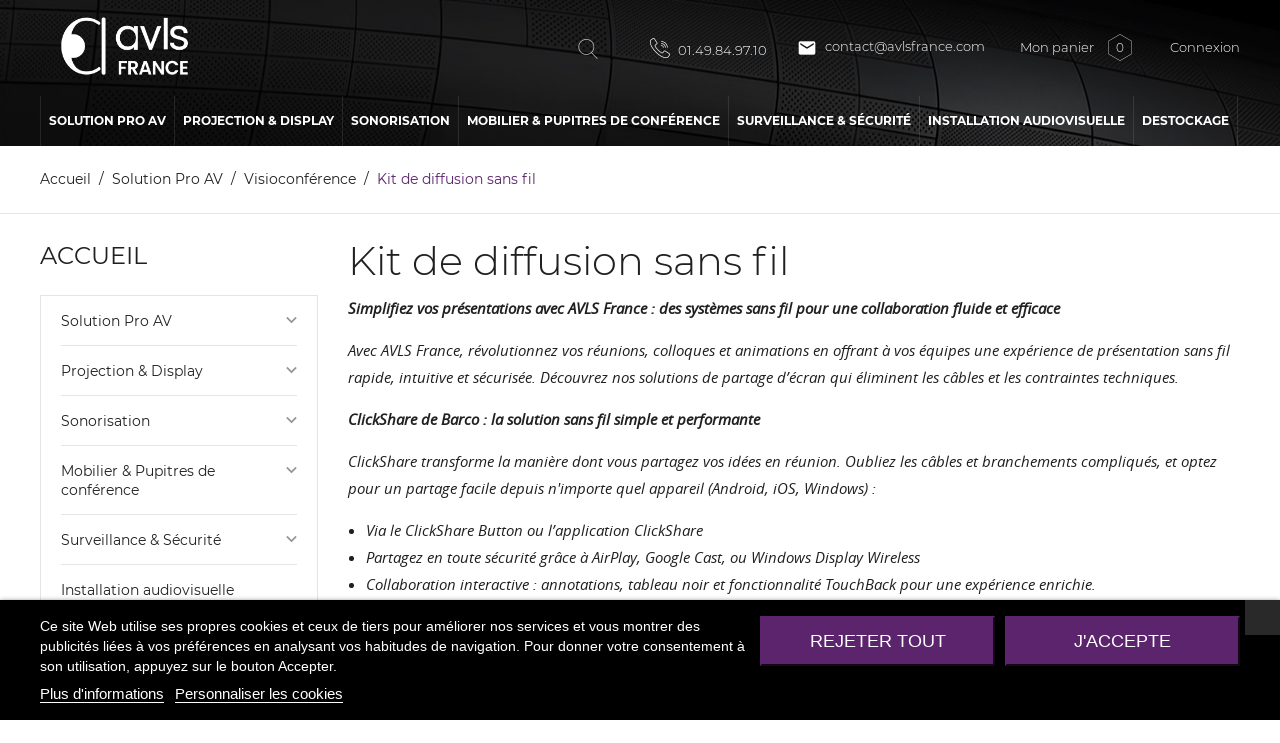

--- FILE ---
content_type: text/html; charset=utf-8
request_url: https://avlsfrance.org/339-kit-de-diffusion-sans-fil
body_size: 39635
content:
<!doctype html>
<html lang="fr">

  <head>
    
      
  <meta charset="utf-8">


  <meta http-equiv="x-ua-compatible" content="ie=edge">



  <title>Kit de diffusion sans fil pas cher pour des présentations sans fil</title>
  <meta name="description" content="Equipez-vous d&#039;une solution de présentation et de collaboration sans fil pour salle de réunion, salle de formation, auditorium. Contactez-nous pour tout projet.">
  <meta name="keywords" content="">
        <link rel="canonical" href="https://avlsfrance.org/339-kit-de-diffusion-sans-fil">
    
        



  <meta name="viewport" content="width=device-width, initial-scale=1.0, maximum-scale=1.0, user-scalable=0">



  <link rel="icon" type="image/vnd.microsoft.icon" href="https://avlsfrance.org/img/favicon.ico?1683200660">
  <link rel="shortcut icon" type="image/x-icon" href="https://avlsfrance.org/img/favicon.ico?1683200660">



    <link rel="stylesheet" href="https://avlsfrance.org/themes/intertimes/assets/css/theme.css" type="text/css" media="all">
  <link rel="stylesheet" href="https://avlsfrance.org/modules/ps_socialfollow/views/css/ps_socialfollow.css" type="text/css" media="all">
  <link rel="stylesheet" href="https://avlsfrance.org/themes/intertimes/modules/ps_searchbar/ps_searchbar.css" type="text/css" media="all">
  <link rel="stylesheet" href="https://avlsfrance.org/modules/paypal/views/css/paypal_fo.css" type="text/css" media="all">
  <link rel="stylesheet" href="https://avlsfrance.org/themes/intertimes/modules/ps_facetedsearch/views/dist/front.css" type="text/css" media="all">
  <link rel="stylesheet" href="https://avlsfrance.org/modules/lgcookieslaw/views/css/plugins/tooltipster/tooltipster.bundle.min.css" type="text/css" media="all">
  <link rel="stylesheet" href="https://avlsfrance.org/modules/lgcookieslaw/views/css/plugins/tooltipster/tooltipster.borderless.min.css" type="text/css" media="all">
  <link rel="stylesheet" href="https://avlsfrance.org/modules/lgcookieslaw/views/css/lgcookieslaw_1_1.css" type="text/css" media="all">
  <link rel="stylesheet" href="https://avlsfrance.org/modules/lgcookieslaw/views/css/front.css" type="text/css" media="all">
  <link rel="stylesheet" href="https://avlsfrance.org/modules/ets_megamenu/views/css/layout3.css" type="text/css" media="all">
  <link rel="stylesheet" href="https://avlsfrance.org/modules/ets_megamenu/views/css/mobile_floating.css" type="text/css" media="all">
  <link rel="stylesheet" href="https://avlsfrance.org/modules/higallery/views/css/front.css" type="text/css" media="all">
  <link rel="stylesheet" href="https://avlsfrance.org/modules/higallery/views/css/jquery.magnific-popup.css" type="text/css" media="all">
  <link rel="stylesheet" href="https://avlsfrance.org/js/jquery/ui/themes/base/minified/jquery-ui.min.css" type="text/css" media="all">
  <link rel="stylesheet" href="https://avlsfrance.org/js/jquery/ui/themes/base/minified/jquery.ui.theme.min.css" type="text/css" media="all">
  <link rel="stylesheet" href="https://avlsfrance.org/themes/intertimes/modules/blockwishlist/public/wishlist.css" type="text/css" media="all">
  <link rel="stylesheet" href="https://avlsfrance.org/js/jquery/plugins/fancybox/jquery.fancybox.css" type="text/css" media="all">
  <link rel="stylesheet" href="https://avlsfrance.org/modules/ets_megamenu/views/css/megamenu.css" type="text/css" media="all">
  <link rel="stylesheet" href="https://avlsfrance.org/modules/ets_megamenu/views/css/fix17.css" type="text/css" media="all">
  <link rel="stylesheet" href="https://avlsfrance.org/modules/quotique/views/css/quotique.css" type="text/css" media="all">
  <link rel="stylesheet" href="https://avlsfrance.org/themes/intertimes/assets/css/custom.css" type="text/css" media="all">




  

<script src="https://unpkg.com/swiper/swiper-bundle.min.js"></script>

  <script type="text/javascript">
        var blockwishlistController = "https:\/\/avlsfrance.org\/module\/blockwishlist\/action";
        var controller = "category";
        var higallery = {"psv":1.7,"secure_key":"349933ffd05a1800f3256e61fc3dc415","ajax_url":"https:\/\/avlsfrance.org\/module\/higallery\/ajax"};
        var prestashop = {"cart":{"products":[],"totals":{"total":{"type":"total","label":"Total","amount":0,"value":"0,00\u00a0\u20ac"},"total_including_tax":{"type":"total","label":"Total TTC","amount":0,"value":"0,00\u00a0\u20ac"},"total_excluding_tax":{"type":"total","label":"Total HT :","amount":0,"value":"0,00\u00a0\u20ac"}},"subtotals":{"products":{"type":"products","label":"Sous-total","amount":0,"value":"0,00\u00a0\u20ac"},"discounts":null,"shipping":{"type":"shipping","label":"Livraison","amount":0,"value":""},"tax":{"type":"tax","label":"Taxes incluses","amount":0,"value":"0,00\u00a0\u20ac"}},"products_count":0,"summary_string":"0 articles","vouchers":{"allowed":0,"added":[]},"discounts":[],"minimalPurchase":0,"minimalPurchaseRequired":""},"currency":{"id":1,"name":"Euro","iso_code":"EUR","iso_code_num":"978","sign":"\u20ac"},"customer":{"lastname":null,"firstname":null,"email":null,"birthday":null,"newsletter":null,"newsletter_date_add":null,"optin":null,"website":null,"company":null,"siret":null,"ape":null,"is_logged":false,"gender":{"type":null,"name":null},"addresses":[]},"language":{"name":"Fran\u00e7ais (French)","iso_code":"fr","locale":"fr-FR","language_code":"fr","is_rtl":"0","date_format_lite":"d\/m\/Y","date_format_full":"d\/m\/Y H:i:s","id":1},"page":{"title":"","canonical":"https:\/\/avlsfrance.org\/339-kit-de-diffusion-sans-fil","meta":{"title":"Kit de diffusion sans fil pas cher pour des pr\u00e9sentations sans fil","description":"Equipez-vous d'une solution de pr\u00e9sentation et de collaboration sans fil pour salle de r\u00e9union, salle de formation, auditorium. Contactez-nous pour tout projet.","keywords":"","robots":"index"},"page_name":"category","body_classes":{"lang-fr":true,"lang-rtl":false,"country-FR":true,"currency-EUR":true,"layout-left-column":true,"page-category":true,"tax-display-enabled":true,"category-id-339":true,"category-Kit de diffusion sans fil":true,"category-id-parent-10":true,"category-depth-level-4":true},"admin_notifications":[]},"shop":{"name":"Avls France","logo":"https:\/\/avlsfrance.org\/img\/logo-1672566826.jpg","stores_icon":"https:\/\/avlsfrance.org\/img\/logo_stores.png","favicon":"https:\/\/avlsfrance.org\/img\/favicon.ico"},"urls":{"base_url":"https:\/\/avlsfrance.org\/","current_url":"https:\/\/avlsfrance.org\/339-kit-de-diffusion-sans-fil","shop_domain_url":"https:\/\/avlsfrance.org","img_ps_url":"https:\/\/avlsfrance.org\/img\/","img_cat_url":"https:\/\/avlsfrance.org\/img\/c\/","img_lang_url":"https:\/\/avlsfrance.org\/img\/l\/","img_prod_url":"https:\/\/avlsfrance.org\/img\/p\/","img_manu_url":"https:\/\/avlsfrance.org\/img\/m\/","img_sup_url":"https:\/\/avlsfrance.org\/img\/su\/","img_ship_url":"https:\/\/avlsfrance.org\/img\/s\/","img_store_url":"https:\/\/avlsfrance.org\/img\/st\/","img_col_url":"https:\/\/avlsfrance.org\/img\/co\/","img_url":"https:\/\/avlsfrance.org\/themes\/intertimes\/assets\/img\/","css_url":"https:\/\/avlsfrance.org\/themes\/intertimes\/assets\/css\/","js_url":"https:\/\/avlsfrance.org\/themes\/intertimes\/assets\/js\/","pic_url":"https:\/\/avlsfrance.org\/upload\/","pages":{"address":"https:\/\/avlsfrance.org\/adresse","addresses":"https:\/\/avlsfrance.org\/adresses","authentication":"https:\/\/avlsfrance.org\/connexion","cart":"https:\/\/avlsfrance.org\/panier","category":"https:\/\/avlsfrance.org\/index.php?controller=category","cms":"https:\/\/avlsfrance.org\/index.php?controller=cms","contact":"https:\/\/avlsfrance.org\/nous-contacter","discount":"https:\/\/avlsfrance.org\/reduction","guest_tracking":"https:\/\/avlsfrance.org\/suivi-commande-invite","history":"https:\/\/avlsfrance.org\/historique-commandes","identity":"https:\/\/avlsfrance.org\/identite","index":"https:\/\/avlsfrance.org\/","my_account":"https:\/\/avlsfrance.org\/mon-compte","order_confirmation":"https:\/\/avlsfrance.org\/confirmation-commande","order_detail":"https:\/\/avlsfrance.org\/index.php?controller=order-detail","order_follow":"https:\/\/avlsfrance.org\/suivi-commande","order":"https:\/\/avlsfrance.org\/commande","order_return":"https:\/\/avlsfrance.org\/index.php?controller=order-return","order_slip":"https:\/\/avlsfrance.org\/avoirs","pagenotfound":"https:\/\/avlsfrance.org\/page-introuvable","password":"https:\/\/avlsfrance.org\/recuperation-mot-de-passe","pdf_invoice":"https:\/\/avlsfrance.org\/index.php?controller=pdf-invoice","pdf_order_return":"https:\/\/avlsfrance.org\/index.php?controller=pdf-order-return","pdf_order_slip":"https:\/\/avlsfrance.org\/index.php?controller=pdf-order-slip","prices_drop":"https:\/\/avlsfrance.org\/promotions","product":"https:\/\/avlsfrance.org\/index.php?controller=product","search":"https:\/\/avlsfrance.org\/recherche","sitemap":"https:\/\/avlsfrance.org\/plan-site","stores":"https:\/\/avlsfrance.org\/magasins","supplier":"https:\/\/avlsfrance.org\/fournisseur","register":"https:\/\/avlsfrance.org\/connexion?create_account=1","order_login":"https:\/\/avlsfrance.org\/commande?login=1"},"alternative_langs":[],"theme_assets":"\/themes\/intertimes\/assets\/","actions":{"logout":"https:\/\/avlsfrance.org\/?mylogout="},"no_picture_image":{"bySize":{"cart_default":{"url":"https:\/\/avlsfrance.org\/img\/p\/fr-default-cart_default.jpg","width":125,"height":125},"small_default":{"url":"https:\/\/avlsfrance.org\/img\/p\/fr-default-small_default.jpg","width":150,"height":150},"home_default":{"url":"https:\/\/avlsfrance.org\/img\/p\/fr-default-home_default.jpg","width":300,"height":300},"medium_default":{"url":"https:\/\/avlsfrance.org\/img\/p\/fr-default-medium_default.jpg","width":380,"height":272},"large_default":{"url":"https:\/\/avlsfrance.org\/img\/p\/fr-default-large_default.jpg","width":600,"height":600}},"small":{"url":"https:\/\/avlsfrance.org\/img\/p\/fr-default-cart_default.jpg","width":125,"height":125},"medium":{"url":"https:\/\/avlsfrance.org\/img\/p\/fr-default-home_default.jpg","width":300,"height":300},"large":{"url":"https:\/\/avlsfrance.org\/img\/p\/fr-default-large_default.jpg","width":600,"height":600},"legend":""}},"configuration":{"display_taxes_label":true,"display_prices_tax_incl":true,"is_catalog":false,"show_prices":true,"opt_in":{"partner":true},"quantity_discount":{"type":"discount","label":"Remise sur prix unitaire"},"voucher_enabled":0,"return_enabled":0},"field_required":[],"breadcrumb":{"links":[{"title":"Accueil","url":"https:\/\/avlsfrance.org\/"},{"title":"Solution Pro AV","url":"https:\/\/avlsfrance.org\/406-solution-pro-av"},{"title":"Visioconf\u00e9rence","url":"https:\/\/avlsfrance.org\/10-visioconference"},{"title":"Kit de diffusion sans fil","url":"https:\/\/avlsfrance.org\/339-kit-de-diffusion-sans-fil"}],"count":4},"link":{"protocol_link":"https:\/\/","protocol_content":"https:\/\/"},"time":1769209539,"static_token":"453766c17d4ddc7d1a2fffbfe990fbb0","token":"1cabd4cd205980d5aa69610dfbcfe005","debug":false};
        var productsAlreadyTagged = [];
        var psemailsubscription_subscription = "https:\/\/avlsfrance.org\/module\/ps_emailsubscription\/subscription";
        var removeFromWishlistUrl = "https:\/\/avlsfrance.org\/module\/blockwishlist\/action?action=deleteProductFromWishlist";
        var trustedshopseasyintegration_css = "https:\/\/avlsfrance.org\/modules\/trustedshopseasyintegration\/views\/css\/front\/front.2.0.3.css";
        var wishlistAddProductToCartUrl = "https:\/\/avlsfrance.org\/module\/blockwishlist\/action?action=addProductToCart";
        var wishlistUrl = "https:\/\/avlsfrance.org\/module\/blockwishlist\/view";
        var page_name = "category";
  </script>



  

<script type="text/javascript">
    var lgcookieslaw_consent_mode = 0;
    var lgcookieslaw_banner_url_ajax_controller = "https://avlsfrance.org/module/lgcookieslaw/ajax";     var lgcookieslaw_cookie_values = null;     var lgcookieslaw_saved_preferences = 0;
    var lgcookieslaw_ajax_calls_token = "3b6fddc061b883883f644372efe8d2da";
    var lgcookieslaw_reload = 0;
    var lgcookieslaw_block_navigation = 0;
    var lgcookieslaw_banner_position = 2;
    var lgcookieslaw_show_fixed_button = 1;
    var lgcookieslaw_save_user_consent = 1;
    var lgcookieslaw_reject_cookies_when_closing_banner = 0;
</script>

<style>.ets_mm_megamenu .mm_menus_li .h4,
.ets_mm_megamenu .mm_menus_li .h5,
.ets_mm_megamenu .mm_menus_li .h6,
.ets_mm_megamenu .mm_menus_li .h1,
.ets_mm_megamenu .mm_menus_li .h2,
.ets_mm_megamenu .mm_menus_li .h3,
.ets_mm_megamenu .mm_menus_li .h4 *:not(i),
.ets_mm_megamenu .mm_menus_li .h5 *:not(i),
.ets_mm_megamenu .mm_menus_li .h6 *:not(i),
.ets_mm_megamenu .mm_menus_li .h1 *:not(i),
.ets_mm_megamenu .mm_menus_li .h2 *:not(i),
.ets_mm_megamenu .mm_menus_li .h3 *:not(i),
.ets_mm_megamenu .mm_menus_li > a{
    font-family: inherit;
}
.ets_mm_megamenu *:not(.fa):not(i){
    font-family: inherit;
}

.ets_mm_block *{
    font-size: 12px;
}    

@media (min-width: 768px){
/*layout 1*/
    .ets_mm_megamenu.layout_layout1{
        background: ;
    }
    .layout_layout1 .ets_mm_megamenu_content{
      background: linear-gradient(#FFFFFF, #F2F2F2) repeat scroll 0 0 rgba(0, 0, 0, 0);
      background: -webkit-linear-gradient(#FFFFFF, #F2F2F2) repeat scroll 0 0 rgba(0, 0, 0, 0);
      background: -o-linear-gradient(#FFFFFF, #F2F2F2) repeat scroll 0 0 rgba(0, 0, 0, 0);
    }
    .ets_mm_megamenu.layout_layout1:not(.ybc_vertical_menu) .mm_menus_ul{
         background: ;
    }

    #header .layout_layout1:not(.ybc_vertical_menu) .mm_menus_li > a,
    .layout_layout1 .ybc-menu-vertical-button,
    .layout_layout1 .mm_extra_item *{
        color: #484848
    }
    .layout_layout1 .ybc-menu-vertical-button .ybc-menu-button-toggle_icon_default .icon-bar{
        background-color: #484848
    }
    .layout_layout1:not(.click_open_submenu) .mm_menus_li:hover > a,
    .layout_layout1.click_open_submenu .mm_menus_li.open_li > a,
    .layout_layout1 .mm_menus_li.active > a,
    #header .layout_layout1:not(.click_open_submenu) .mm_menus_li:hover > a,
    #header .layout_layout1.click_open_submenu .mm_menus_li.open_li > a,
    #header .layout_layout1 .mm_menus_li.menu_hover > a,
    .layout_layout1:hover .ybc-menu-vertical-button,
    .layout_layout1 .mm_extra_item button[type="submit"]:hover i,
    #header .layout_layout1 .mm_menus_li.active > a{
        color: #ec4249;
    }
    
    .layout_layout1:not(.ybc_vertical_menu):not(.click_open_submenu) .mm_menus_li > a:before,
    .layout_layout1:not(.ybc_vertical_menu).click_open_submenu .mm_menus_li.open_li > a:before,
    .layout_layout1.ybc_vertical_menu:hover .ybc-menu-vertical-button:before,
    .layout_layout1:hover .ybc-menu-vertical-button .ybc-menu-button-toggle_icon_default .icon-bar,
    .ybc-menu-vertical-button.layout_layout1:hover{background-color: #ec4249;}
    
    .layout_layout1:not(.ybc_vertical_menu):not(.click_open_submenu) .mm_menus_li:hover > a,
    .layout_layout1:not(.ybc_vertical_menu).click_open_submenu .mm_menus_li.open_li > a,
    .layout_layout1:not(.ybc_vertical_menu) .mm_menus_li.menu_hover > a,
    .ets_mm_megamenu.layout_layout1.ybc_vertical_menu:hover,
    #header .layout_layout1:not(.ybc_vertical_menu):not(.click_open_submenu) .mm_menus_li:hover > a,
    #header .layout_layout1:not(.ybc_vertical_menu).click_open_submenu .mm_menus_li.open_li > a,
    #header .layout_layout1:not(.ybc_vertical_menu) .mm_menus_li.menu_hover > a,
    .ets_mm_megamenu.layout_layout1.ybc_vertical_menu:hover{
        background: #ffffff;
    }
    
    .layout_layout1.ets_mm_megamenu .mm_columns_ul,
    .layout_layout1.ybc_vertical_menu .mm_menus_ul{
        background-color: #ffffff;
    }
    #header .layout_layout1 .ets_mm_block_content a,
    #header .layout_layout1 .ets_mm_block_content p,
    .layout_layout1.ybc_vertical_menu .mm_menus_li > a,
    #header .layout_layout1.ybc_vertical_menu .mm_menus_li > a{
        color: #414141;
    }
    
    .layout_layout1 .mm_columns_ul .h1,
    .layout_layout1 .mm_columns_ul .h2,
    .layout_layout1 .mm_columns_ul .h3,
    .layout_layout1 .mm_columns_ul .h4,
    .layout_layout1 .mm_columns_ul .h5,
    .layout_layout1 .mm_columns_ul .h6,
    .layout_layout1 .mm_columns_ul .ets_mm_block > .h1 a,
    .layout_layout1 .mm_columns_ul .ets_mm_block > .h2 a,
    .layout_layout1 .mm_columns_ul .ets_mm_block > .h3 a,
    .layout_layout1 .mm_columns_ul .ets_mm_block > .h4 a,
    .layout_layout1 .mm_columns_ul .ets_mm_block > .h5 a,
    .layout_layout1 .mm_columns_ul .ets_mm_block > .h6 a,
    #header .layout_layout1 .mm_columns_ul .ets_mm_block > .h1 a,
    #header .layout_layout1 .mm_columns_ul .ets_mm_block > .h2 a,
    #header .layout_layout1 .mm_columns_ul .ets_mm_block > .h3 a,
    #header .layout_layout1 .mm_columns_ul .ets_mm_block > .h4 a,
    #header .layout_layout1 .mm_columns_ul .ets_mm_block > .h5 a,
    #header .layout_layout1 .mm_columns_ul .ets_mm_block > .h6 a,
    .layout_layout1 .mm_columns_ul .h1,
    .layout_layout1 .mm_columns_ul .h2,
    .layout_layout1 .mm_columns_ul .h3,
    .layout_layout1 .mm_columns_ul .h4,
    .layout_layout1 .mm_columns_ul .h5,
    .layout_layout1 .mm_columns_ul .h6{
        color: #414141;
    }
    
    
    .layout_layout1 li:hover > a,
    .layout_layout1 li > a:hover,
    .layout_layout1 .mm_tabs_li.open .mm_tab_toggle_title,
    .layout_layout1 .mm_tabs_li.open .mm_tab_toggle_title a,
    .layout_layout1 .mm_tabs_li:hover .mm_tab_toggle_title,
    .layout_layout1 .mm_tabs_li:hover .mm_tab_toggle_title a,
    #header .layout_layout1 .mm_tabs_li.open .mm_tab_toggle_title,
    #header .layout_layout1 .mm_tabs_li.open .mm_tab_toggle_title a,
    #header .layout_layout1 .mm_tabs_li:hover .mm_tab_toggle_title,
    #header .layout_layout1 .mm_tabs_li:hover .mm_tab_toggle_title a,
    .layout_layout1.ybc_vertical_menu .mm_menus_li > a,
    #header .layout_layout1 li:hover > a,
    .layout_layout1.ybc_vertical_menu:not(.click_open_submenu) .mm_menus_li:hover > a,
    .layout_layout1.ybc_vertical_menu.click_open_submenu .mm_menus_li.open_li > a,
    #header .layout_layout1.ybc_vertical_menu:not(.click_open_submenu) .mm_menus_li:hover > a,
    #header .layout_layout1.ybc_vertical_menu.click_open_submenu .mm_menus_li.open_li > a,
    #header .layout_layout1 .mm_columns_ul .mm_block_type_product .product-title > a:hover,
    #header .layout_layout1 li > a:hover{color: #ec4249;}
    
    
/*end layout 1*/
    
    
    /*layout 2*/
    .ets_mm_megamenu.layout_layout2{
        background-color: #3cabdb;
    }
    
    #header .layout_layout2:not(.ybc_vertical_menu) .mm_menus_li > a,
    .layout_layout2 .ybc-menu-vertical-button,
    .layout_layout2 .mm_extra_item *{
        color: #ffffff
    }
    .layout_layout2 .ybc-menu-vertical-button .ybc-menu-button-toggle_icon_default .icon-bar{
        background-color: #ffffff
    }
    .layout_layout2:not(.ybc_vertical_menu):not(.click_open_submenu) .mm_menus_li:hover > a,
    .layout_layout2:not(.ybc_vertical_menu).click_open_submenu .mm_menus_li.open_li > a,
    .layout_layout2:not(.ybc_vertical_menu) .mm_menus_li.active > a,
    #header .layout_layout2:not(.ybc_vertical_menu):not(.click_open_submenu) .mm_menus_li:hover > a,
    #header .layout_layout2:not(.ybc_vertical_menu).click_open_submenu .mm_menus_li.open_li > a,
    .layout_layout2:hover .ybc-menu-vertical-button,
    .layout_layout2 .mm_extra_item button[type="submit"]:hover i,
    #header .layout_layout2:not(.ybc_vertical_menu) .mm_menus_li.active > a{color: #ffffff;}
    
    .layout_layout2:hover .ybc-menu-vertical-button .ybc-menu-button-toggle_icon_default .icon-bar{
        background-color: #ffffff;
    }
    .layout_layout2:not(.ybc_vertical_menu):not(.click_open_submenu) .mm_menus_li:hover > a,
    .layout_layout2:not(.ybc_vertical_menu).click_open_submenu .mm_menus_li.open_li > a,
    #header .layout_layout2:not(.ybc_vertical_menu):not(.click_open_submenu) .mm_menus_li:hover > a,
    #header .layout_layout2:not(.ybc_vertical_menu).click_open_submenu .mm_menus_li.open_li > a,
    .ets_mm_megamenu.layout_layout2.ybc_vertical_menu:hover{
        background-color: #50b4df;
    }
    
    .layout_layout2.ets_mm_megamenu .mm_columns_ul,
    .layout_layout2.ybc_vertical_menu .mm_menus_ul{
        background-color: #ffffff;
    }
    #header .layout_layout2 .ets_mm_block_content a,
    .layout_layout2.ybc_vertical_menu .mm_menus_li > a,
    #header .layout_layout2.ybc_vertical_menu .mm_menus_li > a,
    #header .layout_layout2 .ets_mm_block_content p{
        color: #666666;
    }
    
    .layout_layout2 .mm_columns_ul .h1,
    .layout_layout2 .mm_columns_ul .h2,
    .layout_layout2 .mm_columns_ul .h3,
    .layout_layout2 .mm_columns_ul .h4,
    .layout_layout2 .mm_columns_ul .h5,
    .layout_layout2 .mm_columns_ul .h6,
    .layout_layout2 .mm_columns_ul .ets_mm_block > .h1 a,
    .layout_layout2 .mm_columns_ul .ets_mm_block > .h2 a,
    .layout_layout2 .mm_columns_ul .ets_mm_block > .h3 a,
    .layout_layout2 .mm_columns_ul .ets_mm_block > .h4 a,
    .layout_layout2 .mm_columns_ul .ets_mm_block > .h5 a,
    .layout_layout2 .mm_columns_ul .ets_mm_block > .h6 a,
    #header .layout_layout2 .mm_columns_ul .ets_mm_block > .h1 a,
    #header .layout_layout2 .mm_columns_ul .ets_mm_block > .h2 a,
    #header .layout_layout2 .mm_columns_ul .ets_mm_block > .h3 a,
    #header .layout_layout2 .mm_columns_ul .ets_mm_block > .h4 a,
    #header .layout_layout2 .mm_columns_ul .ets_mm_block > .h5 a,
    #header .layout_layout2 .mm_columns_ul .ets_mm_block > .h6 a,
    .layout_layout2 .mm_columns_ul .h1,
    .layout_layout2 .mm_columns_ul .h2,
    .layout_layout2 .mm_columns_ul .h3,
    .layout_layout2 .mm_columns_ul .h4,
    .layout_layout2 .mm_columns_ul .h5,
    .layout_layout2 .mm_columns_ul .h6{
        color: #414141;
    }
    
    
    .layout_layout2 li:hover > a,
    .layout_layout2 li > a:hover,
    .layout_layout2 .mm_tabs_li.open .mm_tab_toggle_title,
    .layout_layout2 .mm_tabs_li.open .mm_tab_toggle_title a,
    .layout_layout2 .mm_tabs_li:hover .mm_tab_toggle_title,
    .layout_layout2 .mm_tabs_li:hover .mm_tab_toggle_title a,
    #header .layout_layout2 .mm_tabs_li.open .mm_tab_toggle_title,
    #header .layout_layout2 .mm_tabs_li.open .mm_tab_toggle_title a,
    #header .layout_layout2 .mm_tabs_li:hover .mm_tab_toggle_title,
    #header .layout_layout2 .mm_tabs_li:hover .mm_tab_toggle_title a,
    #header .layout_layout2 li:hover > a,
    .layout_layout2.ybc_vertical_menu .mm_menus_li > a,
    .layout_layout2.ybc_vertical_menu:not(.click_open_submenu) .mm_menus_li:hover > a,
    .layout_layout2.ybc_vertical_menu.click_open_submenu .mm_menus_li.open_li > a,
    #header .layout_layout2.ybc_vertical_menu:not(.click_open_submenu) .mm_menus_li:hover > a,
    #header .layout_layout2.ybc_vertical_menu.click_open_submenu.open_li .mm_menus_li > a,
    #header .layout_layout2 .mm_columns_ul .mm_block_type_product .product-title > a:hover,
    #header .layout_layout2 li > a:hover{color: #fc4444;}
    
    
    
    /*layout 3*/
    .ets_mm_megamenu.layout_layout3,
    .layout_layout3 .mm_tab_li_content{
        background-color: transparent;
        
    }
    #header .layout_layout3:not(.ybc_vertical_menu) .mm_menus_li > a,
    .layout_layout3 .ybc-menu-vertical-button,
    .layout_layout3 .mm_extra_item *{
        color: #ffffff
    }
    .layout_layout3 .ybc-menu-vertical-button .ybc-menu-button-toggle_icon_default .icon-bar{
        background-color: #ffffff
    }
    .layout_layout3:not(.click_open_submenu) .mm_menus_li:hover > a,
    .layout_layout3.click_open_submenu .mm_menus_li.open_li > a,
    .layout_layout3 .mm_menus_li.active > a,
    .layout_layout3 .mm_extra_item button[type="submit"]:hover i,
    #header .layout_layout3:not(.click_open_submenu) .mm_menus_li:hover > a,
    #header .layout_layout3.click_open_submenu .mm_menus_li.open_li > a,
    #header .layout_layout3 .mm_menus_li.active > a,
    .layout_layout3:hover .ybc-menu-vertical-button,
    .layout_layout3:hover .ybc-menu-vertical-button .ybc-menu-button-toggle_icon_default .icon-bar{
        color: #ffffff;
    }
    
    .layout_layout3:not(.ybc_vertical_menu):not(.click_open_submenu) .mm_menus_li:hover > a,
    .layout_layout3:not(.ybc_vertical_menu).click_open_submenu .mm_menus_li.open_li > a,
    #header .layout_layout3:not(.ybc_vertical_menu):not(.click_open_submenu) .mm_menus_li:hover > a,
    #header .layout_layout3:not(.ybc_vertical_menu).click_open_submenu .mm_menus_li.open_li > a,
    .ets_mm_megamenu.layout_layout3.ybc_vertical_menu:hover,
    .layout_layout3 .mm_tabs_li.open .mm_columns_contents_ul,
    .layout_layout3 .mm_tabs_li.open .mm_tab_li_content {
        background-color: transparent;
    }
    .layout_layout3 .mm_tabs_li.open.mm_tabs_has_content .mm_tab_li_content .mm_tab_name::before{
        border-right-color: transparent;
    }
    .layout_layout3.ets_mm_megamenu .mm_columns_ul,
    .ybc_vertical_menu.layout_layout3 .mm_menus_ul.ets_mn_submenu_full_height .mm_menus_li:hover a::before,
    .layout_layout3.ybc_vertical_menu .mm_menus_ul{
        background-color: #ffffff;
        border-color: #ffffff;
    }
    #header .layout_layout3 .ets_mm_block_content a,
    #header .layout_layout3 .ets_mm_block_content p,
    .layout_layout3.ybc_vertical_menu .mm_menus_li > a,
    #header .layout_layout3.ybc_vertical_menu .mm_menus_li > a{
        color: #000000;
    }
    
    .layout_layout3 .mm_columns_ul .h1,
    .layout_layout3 .mm_columns_ul .h2,
    .layout_layout3 .mm_columns_ul .h3,
    .layout_layout3 .mm_columns_ul .h4,
    .layout_layout3 .mm_columns_ul .h5,
    .layout_layout3 .mm_columns_ul .h6,
    .layout_layout3 .mm_columns_ul .ets_mm_block > .h1 a,
    .layout_layout3 .mm_columns_ul .ets_mm_block > .h2 a,
    .layout_layout3 .mm_columns_ul .ets_mm_block > .h3 a,
    .layout_layout3 .mm_columns_ul .ets_mm_block > .h4 a,
    .layout_layout3 .mm_columns_ul .ets_mm_block > .h5 a,
    .layout_layout3 .mm_columns_ul .ets_mm_block > .h6 a,
    #header .layout_layout3 .mm_columns_ul .ets_mm_block > .h1 a,
    #header .layout_layout3 .mm_columns_ul .ets_mm_block > .h2 a,
    #header .layout_layout3 .mm_columns_ul .ets_mm_block > .h3 a,
    #header .layout_layout3 .mm_columns_ul .ets_mm_block > .h4 a,
    #header .layout_layout3 .mm_columns_ul .ets_mm_block > .h5 a,
    #header .layout_layout3 .mm_columns_ul .ets_mm_block > .h6 a,
    .layout_layout3 .mm_columns_ul .h1,
    .layout_layout3 .mm_columns_ul .h2,
    .layout_layout3 .mm_columns_ul .h3,
    .layout_layout3.ybc_vertical_menu:not(.click_open_submenu) .mm_menus_li:hover > a,
    .layout_layout3.ybc_vertical_menu.click_open_submenu .mm_menus_li.open_li > a,
    #header .layout_layout3.ybc_vertical_menu:not(.click_open_submenu) .mm_menus_li:hover > a,
    #header .layout_layout3.ybc_vertical_menu.click_open_submenu .mm_menus_li.open_li > a,
    .layout_layout3 .mm_columns_ul .h4,
    .layout_layout3 .mm_columns_ul .h5,
    .layout_layout3 .mm_columns_ul .h6{
        color: #ec4249;
    }
    
    
    .layout_layout3 li:hover > a,
    .layout_layout3 li > a:hover,
    .layout_layout3 .mm_tabs_li.open .mm_tab_toggle_title,
    .layout_layout3 .mm_tabs_li.open .mm_tab_toggle_title a,
    .layout_layout3 .mm_tabs_li:hover .mm_tab_toggle_title,
    .layout_layout3 .mm_tabs_li:hover .mm_tab_toggle_title a,
    #header .layout_layout3 .mm_tabs_li.open .mm_tab_toggle_title,
    #header .layout_layout3 .mm_tabs_li.open .mm_tab_toggle_title a,
    #header .layout_layout3 .mm_tabs_li:hover .mm_tab_toggle_title,
    #header .layout_layout3 .mm_tabs_li:hover .mm_tab_toggle_title a,
    #header .layout_layout3 li:hover > a,
    #header .layout_layout3 .mm_columns_ul .mm_block_type_product .product-title > a:hover,
    #header .layout_layout3 li > a:hover,
    .layout_layout3.ybc_vertical_menu .mm_menus_li > a,
    .layout_layout3 .has-sub .ets_mm_categories li > a:hover,
    #header .layout_layout3 .has-sub .ets_mm_categories li > a:hover{color: #fc4444;}
    
    
    /*layout 4*/
    
    .ets_mm_megamenu.layout_layout4{
        background-color: #ffffff;
    }
    .ets_mm_megamenu.layout_layout4:not(.ybc_vertical_menu) .mm_menus_ul{
         background: #ffffff;
    }

    #header .layout_layout4:not(.ybc_vertical_menu) .mm_menus_li > a,
    .layout_layout4 .ybc-menu-vertical-button,
    .layout_layout4 .mm_extra_item *{
        color: #333333
    }
    .layout_layout4 .ybc-menu-vertical-button .ybc-menu-button-toggle_icon_default .icon-bar{
        background-color: #333333
    }
    
    .layout_layout4:not(.click_open_submenu) .mm_menus_li:hover > a,
    .layout_layout4.click_open_submenu .mm_menus_li.open_li > a,
    .layout_layout4 .mm_menus_li.active > a,
    #header .layout_layout4:not(.click_open_submenu) .mm_menus_li:hover > a,
    #header .layout_layout4.click_open_submenu .mm_menus_li.open_li > a,
    .layout_layout4:hover .ybc-menu-vertical-button,
    #header .layout_layout4 .mm_menus_li.active > a{color: #ffffff;}
    
    .layout_layout4:hover .ybc-menu-vertical-button .ybc-menu-button-toggle_icon_default .icon-bar{
        background-color: #ffffff;
    }
    
    .layout_layout4:not(.ybc_vertical_menu):not(.click_open_submenu) .mm_menus_li:hover > a,
    .layout_layout4:not(.ybc_vertical_menu).click_open_submenu .mm_menus_li.open_li > a,
    .layout_layout4:not(.ybc_vertical_menu) .mm_menus_li.active > a,
    .layout_layout4:not(.ybc_vertical_menu) .mm_menus_li:hover > span, 
    .layout_layout4:not(.ybc_vertical_menu) .mm_menus_li.active > span,
    #header .layout_layout4:not(.ybc_vertical_menu):not(.click_open_submenu) .mm_menus_li:hover > a,
    #header .layout_layout4:not(.ybc_vertical_menu).click_open_submenu .mm_menus_li.open_li > a,
    #header .layout_layout4:not(.ybc_vertical_menu) .mm_menus_li.active > a,
    .layout_layout4:not(.ybc_vertical_menu):not(.click_open_submenu) .mm_menus_li:hover > a,
    .layout_layout4:not(.ybc_vertical_menu).click_open_submenu .mm_menus_li.open_li > a,
    #header .layout_layout4:not(.ybc_vertical_menu):not(.click_open_submenu) .mm_menus_li:hover > a,
    #header .layout_layout4:not(.ybc_vertical_menu).click_open_submenu .mm_menus_li.open_li > a,
    .ets_mm_megamenu.layout_layout4.ybc_vertical_menu:hover,
    #header .layout_layout4 .mm_menus_li:hover > span, 
    #header .layout_layout4 .mm_menus_li.active > span{
        background-color: #ec4249;
    }
    .layout_layout4 .ets_mm_megamenu_content {
      border-bottom-color: #ec4249;
    }
    
    .layout_layout4.ets_mm_megamenu .mm_columns_ul,
    .ybc_vertical_menu.layout_layout4 .mm_menus_ul .mm_menus_li:hover a::before,
    .layout_layout4.ybc_vertical_menu .mm_menus_ul{
        background-color: #ffffff;
    }
    #header .layout_layout4 .ets_mm_block_content a,
    .layout_layout4.ybc_vertical_menu .mm_menus_li > a,
    #header .layout_layout4.ybc_vertical_menu .mm_menus_li > a,
    #header .layout_layout4 .ets_mm_block_content p{
        color: #666666;
    }
    
    .layout_layout4 .mm_columns_ul .h1,
    .layout_layout4 .mm_columns_ul .h2,
    .layout_layout4 .mm_columns_ul .h3,
    .layout_layout4 .mm_columns_ul .h4,
    .layout_layout4 .mm_columns_ul .h5,
    .layout_layout4 .mm_columns_ul .h6,
    .layout_layout4 .mm_columns_ul .ets_mm_block > .h1 a,
    .layout_layout4 .mm_columns_ul .ets_mm_block > .h2 a,
    .layout_layout4 .mm_columns_ul .ets_mm_block > .h3 a,
    .layout_layout4 .mm_columns_ul .ets_mm_block > .h4 a,
    .layout_layout4 .mm_columns_ul .ets_mm_block > .h5 a,
    .layout_layout4 .mm_columns_ul .ets_mm_block > .h6 a,
    #header .layout_layout4 .mm_columns_ul .ets_mm_block > .h1 a,
    #header .layout_layout4 .mm_columns_ul .ets_mm_block > .h2 a,
    #header .layout_layout4 .mm_columns_ul .ets_mm_block > .h3 a,
    #header .layout_layout4 .mm_columns_ul .ets_mm_block > .h4 a,
    #header .layout_layout4 .mm_columns_ul .ets_mm_block > .h5 a,
    #header .layout_layout4 .mm_columns_ul .ets_mm_block > .h6 a,
    .layout_layout4 .mm_columns_ul .h1,
    .layout_layout4 .mm_columns_ul .h2,
    .layout_layout4 .mm_columns_ul .h3,
    .layout_layout4 .mm_columns_ul .h4,
    .layout_layout4 .mm_columns_ul .h5,
    .layout_layout4 .mm_columns_ul .h6{
        color: #414141;
    }
    
    .layout_layout4 li:hover > a,
    .layout_layout4 li > a:hover,
    .layout_layout4 .mm_tabs_li.open .mm_tab_toggle_title,
    .layout_layout4 .mm_tabs_li.open .mm_tab_toggle_title a,
    .layout_layout4 .mm_tabs_li:hover .mm_tab_toggle_title,
    .layout_layout4 .mm_tabs_li:hover .mm_tab_toggle_title a,
    #header .layout_layout4 .mm_tabs_li.open .mm_tab_toggle_title,
    #header .layout_layout4 .mm_tabs_li.open .mm_tab_toggle_title a,
    #header .layout_layout4 .mm_tabs_li:hover .mm_tab_toggle_title,
    #header .layout_layout4 .mm_tabs_li:hover .mm_tab_toggle_title a,
    #header .layout_layout4 li:hover > a,
    .layout_layout4.ybc_vertical_menu .mm_menus_li > a,
    .layout_layout4.ybc_vertical_menu:not(.click_open_submenu) .mm_menus_li:hover > a,
    .layout_layout4.ybc_vertical_menu.click_open_submenu .mm_menus_li.open_li > a,
    #header .layout_layout4.ybc_vertical_menu:not(.click_open_submenu) .mm_menus_li:hover > a,
    #header .layout_layout4.ybc_vertical_menu.click_open_submenu .mm_menus_li.open_li > a,
    #header .layout_layout4 .mm_columns_ul .mm_block_type_product .product-title > a:hover,
    #header .layout_layout4 li > a:hover{color: #ec4249;}
    
    /* end layout 4*/
    
    
    
    
    /* Layout 5*/
    .ets_mm_megamenu.layout_layout5{
        background-color: #f6f6f6;
    }
    .ets_mm_megamenu.layout_layout5:not(.ybc_vertical_menu) .mm_menus_ul{
         background: #f6f6f6;
    }
    
    #header .layout_layout5:not(.ybc_vertical_menu) .mm_menus_li > a,
    .layout_layout5 .ybc-menu-vertical-button,
    .layout_layout5 .mm_extra_item *{
        color: #333333
    }
    .layout_layout5 .ybc-menu-vertical-button .ybc-menu-button-toggle_icon_default .icon-bar{
        background-color: #333333
    }
    .layout_layout5:not(.click_open_submenu) .mm_menus_li:hover > a,
    .layout_layout5.click_open_submenu .mm_menus_li.open_li > a,
    .layout_layout5 .mm_menus_li.active > a,
    .layout_layout5 .mm_extra_item button[type="submit"]:hover i,
    #header .layout_layout5:not(.click_open_submenu) .mm_menus_li:hover > a,
    #header .layout_layout5.click_open_submenu .mm_menus_li.open_li > a,
    #header .layout_layout5 .mm_menus_li.active > a,
    .layout_layout5:hover .ybc-menu-vertical-button{
        color: #ec4249;
    }
    .layout_layout5:hover .ybc-menu-vertical-button .ybc-menu-button-toggle_icon_default .icon-bar{
        background-color: #ec4249;
    }
    
    .layout_layout5 .mm_menus_li > a:before{background-color: #ec4249;}
    

    .layout_layout5:not(.ybc_vertical_menu):not(.click_open_submenu) .mm_menus_li:hover > a,
    .layout_layout5:not(.ybc_vertical_menu).click_open_submenu .mm_menus_li.open_li > a,
    #header .layout_layout5:not(.ybc_vertical_menu):not(.click_open_submenu) .mm_menus_li:hover > a,
    #header .layout_layout5:not(.ybc_vertical_menu).click_open_submenu .mm_menus_li.open_li > a,
    .ets_mm_megamenu.layout_layout5.ybc_vertical_menu:hover,
    #header .layout_layout5:not(.click_open_submenu) .mm_menus_li:hover > a,
    #header .layout_layout5.click_open_submenu .mm_menus_li.open_li > a{
        background-color: ;
    }
    
    .layout_layout5.ets_mm_megamenu .mm_columns_ul,
    .ybc_vertical_menu.layout_layout5 .mm_menus_ul .mm_menus_li:hover a::before,
    .layout_layout5.ybc_vertical_menu .mm_menus_ul{
        background-color: #ffffff;
    }
    #header .layout_layout5 .ets_mm_block_content a,
    .layout_layout5.ybc_vertical_menu .mm_menus_li > a,
    #header .layout_layout5.ybc_vertical_menu .mm_menus_li > a,
    #header .layout_layout5 .ets_mm_block_content p{
        color: #333333;
    }
    
    .layout_layout5 .mm_columns_ul .h1,
    .layout_layout5 .mm_columns_ul .h2,
    .layout_layout5 .mm_columns_ul .h3,
    .layout_layout5 .mm_columns_ul .h4,
    .layout_layout5 .mm_columns_ul .h5,
    .layout_layout5 .mm_columns_ul .h6,
    .layout_layout5 .mm_columns_ul .ets_mm_block > .h1 a,
    .layout_layout5 .mm_columns_ul .ets_mm_block > .h2 a,
    .layout_layout5 .mm_columns_ul .ets_mm_block > .h3 a,
    .layout_layout5 .mm_columns_ul .ets_mm_block > .h4 a,
    .layout_layout5 .mm_columns_ul .ets_mm_block > .h5 a,
    .layout_layout5 .mm_columns_ul .ets_mm_block > .h6 a,
    #header .layout_layout5 .mm_columns_ul .ets_mm_block > .h1 a,
    #header .layout_layout5 .mm_columns_ul .ets_mm_block > .h2 a,
    #header .layout_layout5 .mm_columns_ul .ets_mm_block > .h3 a,
    #header .layout_layout5 .mm_columns_ul .ets_mm_block > .h4 a,
    #header .layout_layout5 .mm_columns_ul .ets_mm_block > .h5 a,
    #header .layout_layout5 .mm_columns_ul .ets_mm_block > .h6 a,
    .layout_layout5 .mm_columns_ul .h1,
    .layout_layout5 .mm_columns_ul .h2,
    .layout_layout5 .mm_columns_ul .h3,
    .layout_layout5 .mm_columns_ul .h4,
    .layout_layout5 .mm_columns_ul .h5,
    .layout_layout5 .mm_columns_ul .h6{
        color: #414141;
    }
    
    .layout_layout5 li:hover > a,
    .layout_layout5 li > a:hover,
    .layout_layout5 .mm_tabs_li.open .mm_tab_toggle_title,
    .layout_layout5 .mm_tabs_li.open .mm_tab_toggle_title a,
    .layout_layout5 .mm_tabs_li:hover .mm_tab_toggle_title,
    .layout_layout5 .mm_tabs_li:hover .mm_tab_toggle_title a,
    #header .layout_layout5 .mm_tabs_li.open .mm_tab_toggle_title,
    #header .layout_layout5 .mm_tabs_li.open .mm_tab_toggle_title a,
    #header .layout_layout5 .mm_tabs_li:hover .mm_tab_toggle_title,
    #header .layout_layout5 .mm_tabs_li:hover .mm_tab_toggle_title a,
    .layout_layout5.ybc_vertical_menu .mm_menus_li > a,
    #header .layout_layout5 li:hover > a,
    .layout_layout5.ybc_vertical_menu:not(.click_open_submenu) .mm_menus_li:hover > a,
    .layout_layout5.ybc_vertical_menu.click_open_submenu .mm_menus_li.open_li > a,
    #header .layout_layout5.ybc_vertical_menu:not(.click_open_submenu) .mm_menus_li:hover > a,
    #header .layout_layout5.ybc_vertical_menu.click_open_submenu .mm_menus_li.open_li > a,
    #header .layout_layout5 .mm_columns_ul .mm_block_type_product .product-title > a:hover,
    #header .layout_layout5 li > a:hover{color: #ec4249;}
    
    /*end layout 5*/
}


@media (max-width: 767px){
    .ybc-menu-vertical-button,
    .transition_floating .close_menu, 
    .transition_full .close_menu{
        background-color: #ffffff;
        color: ;
    }
    .transition_floating .close_menu *, 
    .transition_full .close_menu *,
    .ybc-menu-vertical-button .icon-bar{
        color: ;
    }

    .close_menu .icon-bar,
    .ybc-menu-vertical-button .icon-bar {
      background-color: ;
    }
    .mm_menus_back_icon{
        border-color: ;
    }
    
    .layout_layout1:not(.click_open_submenu) .mm_menus_li:hover > a,
    .layout_layout1.click_open_submenu .mm_menus_li.open_li > a,
    .layout_layout1 .mm_menus_li.menu_hover > a,
    #header .layout_layout1 .mm_menus_li.menu_hover > a,
    #header .layout_layout1:not(.click_open_submenu) .mm_menus_li:hover > a,
    #header .layout_layout1.click_open_submenu .mm_menus_li.open_li > a{
        color: #ec4249;
    }
    
    
    .layout_layout1:not(.click_open_submenu) .mm_menus_li:hover > a,
    .layout_layout1.click_open_submenu .mm_menus_li.open_li > a,
    .layout_layout1 .mm_menus_li.menu_hover > a,
    #header .layout_layout1 .mm_menus_li.menu_hover > a,
    #header .layout_layout1:not(.click_open_submenu) .mm_menus_li:hover > a,
    #header .layout_layout1.click_open_submenu .mm_menus_li.open_li > a{
        background-color: #ffffff;
    }
    .layout_layout1 li:hover > a,
    .layout_layout1 li > a:hover,
    #header .layout_layout1 li:hover > a,
    #header .layout_layout1 .mm_columns_ul .mm_block_type_product .product-title > a:hover,
    #header .layout_layout1 li > a:hover{
        color: #ec4249;
    }
    
    /*------------------------------------------------------*/
    
    
    .layout_layout2:not(.click_open_submenu) .mm_menus_li:hover > a,
    .layout_layout2.click_open_submenu .mm_menus_li.open_li > a,
    #header .layout_layout2:not(.click_open_submenu) .mm_menus_li:hover > a,
    #header .layout_layout2.click_open_submenu .mm_menus_li.open_li > a
    {color: #ffffff;}
    .layout_layout2 .mm_has_sub.mm_menus_li:hover .arrow::before{
        border-color: #ffffff;
    }
    
    .layout_layout2:not(.click_open_submenu) .mm_menus_li:hover > a,
    .layout_layout2.click_open_submenu .mm_menus_li.open_li > a,
    #header .layout_layout2:not(.click_open_submenu) .mm_menus_li:hover > a,
    #header .layout_layout2.click_open_submenu .mm_menus_li.open_li > a{
        background-color: #50b4df;
    }
    .layout_layout2 li:hover > a,
    .layout_layout2 li > a:hover,
    #header .layout_layout2 li:hover > a,
    #header .layout_layout2 .mm_columns_ul .mm_block_type_product .product-title > a:hover,
    #header .layout_layout2 li > a:hover{color: #fc4444;}
    
    /*------------------------------------------------------*/
    
    

    .layout_layout3:not(.click_open_submenu) .mm_menus_li:hover > a,
    .layout_layout3.click_open_submenu .mm_menus_li.open_li > a,
    #header .layout_layout3:not(.click_open_submenu) .mm_menus_li:hover > a,
    #header .layout_layout3.click_open_submenu .mm_menus_li.open_li > a{
        color: #ffffff;
    }
    .layout_layout3 .mm_has_sub.mm_menus_li:hover .arrow::before{
        border-color: #ffffff;
    }
    
    .layout_layout3:not(.click_open_submenu) .mm_menus_li:hover > a,
    .layout_layout3.click_open_submenu .mm_menus_li.open_li > a,
    #header .layout_layout3:not(.click_open_submenu) .mm_menus_li:hover > a,
    #header .layout_layout3.click_open_submenu .mm_menus_li.open_li > a{
        background-color: transparent;
    }
    .layout_layout3 li:hover > a,
    .layout_layout3 li > a:hover,
    #header .layout_layout3 li:hover > a,
    #header .layout_layout3 .mm_columns_ul .mm_block_type_product .product-title > a:hover,
    #header .layout_layout3 li > a:hover,
    .layout_layout3 .has-sub .ets_mm_categories li > a:hover,
    #header .layout_layout3 .has-sub .ets_mm_categories li > a:hover{color: #fc4444;}
    
    
    
    /*------------------------------------------------------*/
    
    
    .layout_layout4:not(.click_open_submenu) .mm_menus_li:hover > a,
    .layout_layout4.click_open_submenu .mm_menus_li.open_li > a,
    #header .layout_layout4:not(.click_open_submenu) .mm_menus_li:hover > a,
    #header .layout_layout4.click_open_submenu .mm_menus_li.open_li > a{
        color: #ffffff;
    }
    
    .layout_layout4 .mm_has_sub.mm_menus_li:hover .arrow::before{
        border-color: #ffffff;
    }
    
    .layout_layout4:not(.click_open_submenu) .mm_menus_li:hover > a,
    .layout_layout4.click_open_submenu .mm_menus_li.open_li > a,
    #header .layout_layout4:not(.click_open_submenu) .mm_menus_li:hover > a,
    #header .layout_layout4.click_open_submenu .mm_menus_li.open_li > a{
        background-color: #ec4249;
    }
    .layout_layout4 li:hover > a,
    .layout_layout4 li > a:hover,
    #header .layout_layout4 li:hover > a,
    #header .layout_layout4 .mm_columns_ul .mm_block_type_product .product-title > a:hover,
    #header .layout_layout4 li > a:hover{color: #ec4249;}
    
    
    /*------------------------------------------------------*/
    
    
    .layout_layout5:not(.click_open_submenu) .mm_menus_li:hover > a,
    .layout_layout5.click_open_submenu .mm_menus_li.open_li > a,
    #header .layout_layout5:not(.click_open_submenu) .mm_menus_li:hover > a,
    #header .layout_layout5.click_open_submenu .mm_menus_li.open_li > a{
        color: #ec4249;
    }

    .layout_layout5 .mm_has_sub.mm_menus_li:hover .arrow::before{
        border-color: #ec4249;
    }
    
    .layout_layout5:not(.click_open_submenu) .mm_menus_li:hover > a,
    .layout_layout5.click_open_submenu .mm_menus_li.open_li > a,
    #header .layout_layout5:not(.click_open_submenu) .mm_menus_li:hover > a,
    #header .layout_layout5.click_open_submenu .mm_menus_li.open_li > a{
        background-color: ;
    }
    .layout_layout5 li:hover > a,
    .layout_layout5 li > a:hover,
    #header .layout_layout5 li:hover > a,
    #header .layout_layout5 .mm_columns_ul .mm_block_type_product .product-title > a:hover,
    #header .layout_layout5 li > a:hover{color: #ec4249;}
    
    /*------------------------------------------------------*/
    
    
    
    
}

















</style>
<script type="text/javascript">
    var Days_text = 'Journée(s)';
    var Hours_text = 'Heure(s)';
    var Mins_text = 'Min(s)';
    var Sec_text = 'Sec(s)';
</script>

            <script type="text/javascript">
                var quotiquePath = "/modules/quotique/";
                var quotiqueListUrl = "https://avlsfrance.org/module/quotique/list";
                var quotiqueTrans = {
                    "Add to my list": "Ajouter à ma liste",
                    "Open list": "Aller au devis",
                    "No products added yet": "Pas encore de produits ajoutés",
                    "Invalid product or product attribute ID": "Produit ou d'un produit non valide attribut ID",
                    "Your product was successfully added": "Votre produit a été ajouté avec succès",
                    "Removed from your product list": "Supprimé à partir de votre liste de produits",
                    "View my RFQ list": "Voir mon devis",
                    "Continue shopping": "Continuer",
                }
                        var list_products = ['all'];
                var listOnlynull_price = false;
                var listOnlyOnline = false;
                var listOnlyNotAvailable = false;</script><script type="text/javascript">
	
		var psv = '1.7';
		var gl_secure_key = '349933ffd05a1800f3256e61fc3dc415';
	
</script>








    
  </head>

  <body id="category" class="lang-fr country-fr currency-eur layout-left-column page-category tax-display-enabled category-id-339 category-kit-de-diffusion-sans-fil category-id-parent-10 category-depth-level-4 is-not-index">

    
      
    

    <main id="page">
      
              
      <header id="header">
        
          
  <div class="header-banner">
    
  </div>



  <nav class="header-nav">
    <div class="container">
        <div class="row inner-wrapper">
          <div id="_desktop_logo" class="col-md-2 hidden-md-down">
                                <a href="https://avlsfrance.org/">
                    <img class="logo img-responsive" src="https://avlsfrance.org/img/logo-1672566826.jpg" alt="Avls France">
                  </a>
                        </div>
          
          <div class="right-nav">
              <!-- Block search module TOP -->
<div id="_desktop_search_bar">
	<div id="search_widget" class="search-widget js-custom-search" data-search-controller-url="//avlsfrance.org/recherche" data-list-item-template="&lt;div class=&quot;results_item&quot;&gt;&lt;div class=&quot;item_img&quot;&gt;&lt;img class=&quot;item_thumbnail&quot; src=&quot;{{imageUrl}}&quot; alt=&quot;{{name}}&quot;&gt;&lt;/div&gt;&lt;div class=&quot;item_des&quot;&gt;&lt;span class=&quot;item_name&quot;&gt;{{name}}&lt;/span&gt;&lt;span class=&quot;item_price&quot;&gt;{{price}}&lt;/span&gt;&lt;/div&gt;&lt;/div&gt;">
		<div class="search-bar hidden-lg-up">
			<form class="search-bar__wrap" method="get" action="//avlsfrance.org/recherche">
				<input type="hidden" name="controller" value="search">
				<input class="search-bar__text" type="text" name="s" value="" placeholder="Rechercher...">
				<button class="search-bar__btn font-search" type="submit">
				</button>
			</form>
		</div>
		<div class="search-block hidden-md-down">
			<span class="js-search-btn-toggle search-btn-toggle font-search" title="Rechercher... "></span>
			<form class="search-form" method="get" action="//avlsfrance.org/recherche">
				<span class="search-close js-search-close"></span>
				<div class="search-field container">
					<input type="hidden" name="controller" value="search">
					<input class="input-text" type="text" name="s" value="" placeholder="Rechercher...">
					<button class="search-btn font-search" type="submit">
					</button>
				</div>
			</form>
		</div>
	</div>
</div>
<!-- /Block search module TOP -->
<div id="_desktop_contact_link" class="hidden-md-down">
    <div class="header__contact dropdown-mobile">
        <span class="js-toggle btn-toggle-mobile hidden-lg-up">
            <i class="material-icons">phone</i>
        </span>
        <div class="js-toggle-list header__contact__list dropdown-toggle-mobile">
                            <a class="shop-phone header__contact__item" href="tel:01.49.84.97.10" title="Contactez-nous">
                    <i class="font-call hidden-md-down"></i>
                    01.49.84.97.10
                </a>
                                                            <a class="header__contact__item" href="/nous-contacter" target="_blank" title="Contactez-nous">
                        <i class="material-icons hidden-md-down">&#xE0BE;</i>
                        contact@avlsfrance.com
                    </a>
                                                    </div>
    </div>
</div>
<div id="_desktop_cart">
  <input type="checkbox" id="toggle-cart" class="no-style">
  <div class="blockcart cart-preview inactive" data-refresh-url="//avlsfrance.org/module/ps_shoppingcart/ajax">
    <label class="cart-header" for="toggle-cart">
        <div class="inner-wrapper">
        <i class="font-cart hidden-lg-up"></i>
        <span class="cart-title hidden-lg-down">Mon panier</span>
        <span class="cart-products-count"><span>0</span></span>
        </div>
    </label>
    <div class="body cart-hover-content">
        <div class="container">
             <ul class="cart-list">
                          </ul>
             <div class="cart-footer">
                 <div class="cart-subtotals">
                                                                       <div class="products">
                             <span class="value">0,00 €</span>
                             <span class="label">
                                  Sous-total
                             </span>
                         </div>
                                                                                                                                                                                            <div class="tax">
                             <span class="value">0,00 €</span>
                             <span class="label">
                                  Taxes incluses
                             </span>
                         </div>
                                                                  <div class="cart-total">
                         <span class="value">0,00 €</span>
                         <span class="label">Total</span>
                    </div>
                 </div>
                 <div class="cart-wishlist-action">
                                          <a class="btn cart-wishlist-checkout" href="//avlsfrance.org/panier?action=show">Commander</a>
                 </div>
             </div>
         </div>
     </div>
  </div>
</div>

<div id="_desktop_user_info">
     <div class="header_user_info dropdown-mobile">
     <span class="js-toggle btn-toggle-mobile font-user hidden-lg-up"></span>
      <div class="js-toggle-list header_user_info__list dropdown-toggle-mobile">
                  <a
            href="https://avlsfrance.org/mon-compte"
            title="Identifiez-vous"
            rel="nofollow"
          >
            <span>Connexion</span>
          </a>
                        </div>
  </div>
</div>

              <div id="_desktop_menu-icon" class="hidden-md-down">
                <div class="js-menu-icon menu-icon" title="Menu">
                   <i id="mobile-search-icon" class="fa fa-search" aria-hidden="true"></i>
                </div>
              </div>
          </div>
          <div class="hidden-lg-up mobile">
            <div id="_mobile_menu-icon"></div>
            <div class="top-logo" id="_mobile_logo"></div>
                        <div id="_mobile_contact_link"></div>
                                    <div id="_mobile_user_info"></div>
                                    <div id="_mobile_cart"></div>
                      </div>
        </div>
    </div>
  </nav>



  <div class="header-top">
    <div class="container">
       <div class="row inner-wrapper">
          <style>
        .video-promo__poster {
    background-image: url(https://avlsfrance.org/modules/htmlbanners6/views/img/upload/sample-2.jpg);
    background-position: 50% 50%;
    background-repeat: no-repeat;
    -webkit-background-size: cover;
    background-size: cover;
}
            .testimonials-wrapper {
    background-image: url(https://avlsfrance.org/modules/htmlbanners6/views/img/upload/sample-3.jpg);
    background-position: 50% 50%;
    background-repeat: no-repeat;
    -webkit-background-size: cover;
    background-size: cover;
}
            .promo-banner {
    background-image: url(https://avlsfrance.org/modules/htmlbanners6/views/img/upload/7ff9b4c39d961e67c200b0f4b432fb5a25538b27.png);
    background-position: 50% 50%;
    background-repeat: no-repeat;
    -webkit-background-size: cover;
    background-size: cover;
}
            .is-not-index #header {
    background-image: url(https://avlsfrance.org/modules/htmlbanners6/views/img/upload/sample-5.jpg);
    background-position: 50% 50%;
    background-repeat: no-repeat;
    -webkit-background-size: cover;
    background-size: cover;
}
            .features-home {
    background-image: url(https://avlsfrance.org/modules/htmlbanners6/views/img/upload/557ad3ef0869a4014139c43cd4e60b0b59d1d45d.jpeg);
    background-position: 50% 50%;
    background-repeat: no-repeat;
    -webkit-background-size: cover;
    background-size: cover;
}
          </style>



      </div>
      <div id="mobile_top_menu_wrapper" class="row hidden-lg-up">
        <div class="wrapper-nav">
                        
            <div id="_mobile_currency_selector"></div>
                                    <div id="_mobile_language_selector"></div>
                        <div id="_mobile_link_block">
            </div>
        </div>
                <div class="wrapper-modules">
          <div id="_mobile_search_bar"></div>
        </div>
                <div class="js-top-menu mobile" id="_mobile_top_menu"></div>
      </div>
    </div>
  </div>
      <div class="ets_mm_megamenu 
        layout_layout3 
         
          
        transition_fade   
        transition_floating 
         
        sticky_disabled 
         
        ets-dir-ltr        hook-default        single_layout         disable_sticky_mobile          hover         "
        data-bggray=""
        >
        <div class="ets_mm_megamenu_content">
            <div class="container">
                <div class="ets_mm_megamenu_content_content">
                    <div class="ybc-menu-toggle ybc-menu-btn closed">
                        <span class="ybc-menu-button-toggle_icon">
                            <i class="icon-bar"></i>
                            <i class="icon-bar"></i>
                            <i class="icon-bar"></i>
                        </span>
                        Menu
                    </div>
                        <ul class="mm_menus_ul   hide_icon_vertical">
        <li class="close_menu">
            <div class="pull-left">
                <span class="mm_menus_back">
                    <i class="icon-bar"></i>
                    <i class="icon-bar"></i>
                    <i class="icon-bar"></i>
                </span>
                Menu
            </div>
            <div class="pull-right">
                <span class="mm_menus_back_icon"></span>
                Retour
            </div>
        </li>
                    <li class="mm_menus_li mm_sub_align_full mm_has_sub hover "
                >
                <a class="ets_mm_url"                         href="https://avlsfrance.org/406-solution-pro-av"
                        style="font-size:12px;">
                    <span class="mm_menu_content_title">
                                                Solution Pro AV
                        <span class="mm_arrow"></span>                                            </span>
                </a>
                                                    <span class="arrow closed"></span>                                            <ul class="mm_columns_ul"
                            style=" width:100%; font-size:12px;">
                                                            <li class="mm_columns_li column_size_3  mm_has_sub">
                                                                            <ul class="mm_blocks_ul">
                                                                                            <li data-id-block="31" class="mm_blocks_li">
                                                        
    <div class="ets_mm_block mm_block_type_category">
                <div class="ets_mm_block_content">        
                                <ul class="ets_mm_categories">
                    <li >
                <a class="ets_mm_url" href="https://avlsfrance.org/25-baies-informatiques">Baies informatiques</a>
                            </li>
            </ul>
                    </div>
    </div>
    <div class="clearfix"></div>

                                                </li>
                                                                                    </ul>
                                                                    </li>
                                                            <li class="mm_columns_li column_size_3  mm_has_sub">
                                                                            <ul class="mm_blocks_ul">
                                                                                            <li data-id-block="2" class="mm_blocks_li">
                                                        
    <div class="ets_mm_block mm_block_type_category">
                <div class="ets_mm_block_content">        
                                <ul class="ets_mm_categories">
                    <li class="has-sub">
                <a class="ets_mm_url" href="https://avlsfrance.org/431-conference">Conférence</a>
                                    <span class="arrow closed"></span>
                        <ul class="ets_mm_categories">
                    <li class="has-sub">
                <a class="ets_mm_url" href="https://avlsfrance.org/400-conferences-filaires">Conférences filaires</a>
                                    <span class="arrow closed"></span>
                        <ul class="ets_mm_categories">
                    <li >
                <a class="ets_mm_url" href="https://avlsfrance.org/428-confidea-f-systeme-de-conference-encastre">Confidéa F Système de conférence encastré</a>
                            </li>
                    <li >
                <a class="ets_mm_url" href="https://avlsfrance.org/379-cs-120-systeme-de-conference-filaire">CS-120 Système de conférence filaire</a>
                            </li>
                    <li >
                <a class="ets_mm_url" href="https://avlsfrance.org/397-cs-240-systeme-de-conference-filaire">CS-240 Système de conférence filaire</a>
                            </li>
                    <li >
                <a class="ets_mm_url" href="https://avlsfrance.org/423-hcs-systeme-de-conference-compact">HCS Système de conférence COMPACT</a>
                            </li>
                    <li >
                <a class="ets_mm_url" href="https://avlsfrance.org/424-hcs-systeme-de-conference-congres">HCS Système de conférence CONGRES</a>
                            </li>
                    <li >
                <a class="ets_mm_url" href="https://avlsfrance.org/426-hcs-systeme-de-conference-multimedia-wireless">HCS Système de conférence Multimédia Wireless</a>
                            </li>
            </ul>

                            </li>
                    <li class="has-sub">
                <a class="ets_mm_url" href="https://avlsfrance.org/401-conferences-sans-fil">Conférences sans fil</a>
                                    <span class="arrow closed"></span>
                        <ul class="ets_mm_categories">
                    <li >
                <a class="ets_mm_url" href="https://avlsfrance.org/418-confidea-systeme-de-conference-sans-fil">CONFIDEA Système de conférence sans fil</a>
                            </li>
                    <li >
                <a class="ets_mm_url" href="https://avlsfrance.org/30-wcs-systeme-de-conference-sans-fil">WCS Système de conférence sans fil</a>
                            </li>
                    <li >
                <a class="ets_mm_url" href="https://avlsfrance.org/398-wdr69-systeme-de-conference-sans-fil-">WDR69 Système de conférence sans fil</a>
                            </li>
            </ul>

                            </li>
            </ul>

                            </li>
            </ul>
                    </div>
    </div>
    <div class="clearfix"></div>

                                                </li>
                                                                                    </ul>
                                                                    </li>
                                                            <li class="mm_columns_li column_size_3  mm_has_sub">
                                                                            <ul class="mm_blocks_ul">
                                                                                            <li data-id-block="6" class="mm_blocks_li">
                                                        
    <div class="ets_mm_block mm_block_type_category">
                <div class="ets_mm_block_content">        
                                <ul class="ets_mm_categories">
                    <li >
                <a class="ets_mm_url" href="https://avlsfrance.org/349-distribution-audio-et-video">Distribution audio et vidéo</a>
                            </li>
            </ul>
                    </div>
    </div>
    <div class="clearfix"></div>

                                                </li>
                                                                                    </ul>
                                                                    </li>
                                                            <li class="mm_columns_li column_size_3  mm_has_sub">
                                                                            <ul class="mm_blocks_ul">
                                                                                            <li data-id-block="5" class="mm_blocks_li">
                                                        
    <div class="ets_mm_block mm_block_type_category">
                <div class="ets_mm_block_content">        
                                <ul class="ets_mm_categories">
                    <li >
                <a class="ets_mm_url" href="https://avlsfrance.org/36-gestion-et-controle-de-salle">Gestion et Contrôle de salle</a>
                            </li>
            </ul>
                    </div>
    </div>
    <div class="clearfix"></div>

                                                </li>
                                                                                    </ul>
                                                                    </li>
                                                            <li class="mm_columns_li column_size_3  mm_has_sub">
                                                                            <ul class="mm_blocks_ul">
                                                                                            <li data-id-block="48" class="mm_blocks_li">
                                                        
    <div class="ets_mm_block mm_block_type_category">
                <div class="ets_mm_block_content">        
                                <ul class="ets_mm_categories">
                    <li class="has-sub">
                <a class="ets_mm_url" href="https://avlsfrance.org/432-systemes-de-connexions-integres">Systèmes de connexions intégrés</a>
                                    <span class="arrow closed"></span>
                        <ul class="ets_mm_categories">
                    <li >
                <a class="ets_mm_url" href="https://avlsfrance.org/20-boitiers-de-table">Boitiers de table</a>
                            </li>
                    <li >
                <a class="ets_mm_url" href="https://avlsfrance.org/421-unites-de-distribution-d-alimentation-connectees">Unités de distribution d&#039;alimentation connectées</a>
                            </li>
            </ul>

                            </li>
            </ul>
                    </div>
    </div>
    <div class="clearfix"></div>

                                                </li>
                                                                                    </ul>
                                                                    </li>
                                                            <li class="mm_columns_li column_size_3  mm_has_sub">
                                                                            <ul class="mm_blocks_ul">
                                                                                            <li data-id-block="1" class="mm_blocks_li">
                                                        
    <div class="ets_mm_block mm_block_type_category">
                <div class="ets_mm_block_content">        
                                <ul class="ets_mm_categories">
                    <li class="has-sub">
                <a class="ets_mm_url" href="https://avlsfrance.org/10-visioconference">Visioconférence</a>
                                    <span class="arrow closed"></span>
                        <ul class="ets_mm_categories">
                    <li >
                <a class="ets_mm_url" href="https://avlsfrance.org/430-cameras-et-microphones">Caméras et microphones</a>
                            </li>
                    <li >
                <a class="ets_mm_url" href="https://avlsfrance.org/339-kit-de-diffusion-sans-fil">Kit de diffusion sans fil</a>
                            </li>
                    <li >
                <a class="ets_mm_url" href="https://avlsfrance.org/429-solution-plug-play">Solution plug &amp; play</a>
                            </li>
            </ul>

                            </li>
            </ul>
                    </div>
    </div>
    <div class="clearfix"></div>

                                                </li>
                                                                                    </ul>
                                                                    </li>
                                                    </ul>
                                                </li>
                    <li class="mm_menus_li mm_sub_align_full mm_has_sub hover "
                >
                <a class="ets_mm_url"                         href="https://avlsfrance.org/407-projection-display"
                        style="font-size:12px;">
                    <span class="mm_menu_content_title">
                                                Projection &amp; Display
                        <span class="mm_arrow"></span>                                            </span>
                </a>
                                                    <span class="arrow closed"></span>                                            <ul class="mm_columns_ul"
                            style=" width:100%; font-size:12px;">
                                                            <li class="mm_columns_li column_size_3  mm_has_sub">
                                                                            <ul class="mm_blocks_ul">
                                                                                            <li data-id-block="13" class="mm_blocks_li">
                                                        
    <div class="ets_mm_block mm_block_type_category">
                <div class="ets_mm_block_content">        
                                <ul class="ets_mm_categories">
                    <li class="has-sub">
                <a class="ets_mm_url" href="https://avlsfrance.org/41-ecrans-de-projection">Ecrans de projection</a>
                                    <span class="arrow closed"></span>
                        <ul class="ets_mm_categories">
                    <li >
                <a class="ets_mm_url" href="https://avlsfrance.org/42-accessoires-ecran-de-toile">Accessoires écran de toile</a>
                            </li>
                    <li >
                <a class="ets_mm_url" href="https://avlsfrance.org/342-ecrans-de-toile-electriques">Ecrans de toile électriques</a>
                            </li>
                    <li >
                <a class="ets_mm_url" href="https://avlsfrance.org/343-ecrans-de-toile-manuels">Ecrans de toile manuels</a>
                            </li>
                    <li >
                <a class="ets_mm_url" href="https://avlsfrance.org/344-ecrans-de-toile-portables-et-trepieds">Ecrans de toile portables et trépieds</a>
                            </li>
                    <li >
                <a class="ets_mm_url" href="https://avlsfrance.org/340-ecrans-de-toile-sur-cadres">Ecrans de toile sur cadres</a>
                            </li>
                    <li >
                <a class="ets_mm_url" href="https://avlsfrance.org/341-ecrans-de-toile-valises">Ecrans de toile valises</a>
                            </li>
            </ul>

                            </li>
            </ul>
                    </div>
    </div>
    <div class="clearfix"></div>

                                                </li>
                                                                                    </ul>
                                                                    </li>
                                                            <li class="mm_columns_li column_size_3  mm_has_sub">
                                                                            <ul class="mm_blocks_ul">
                                                                                            <li data-id-block="8" class="mm_blocks_li">
                                                        
    <div class="ets_mm_block mm_block_type_category">
                <div class="ets_mm_block_content">        
                                <ul class="ets_mm_categories">
                    <li class="has-sub">
                <a class="ets_mm_url" href="https://avlsfrance.org/433-solutions-daffichage-mur-led">Solutions d’Affichage &amp; Mur LED</a>
                                    <span class="arrow closed"></span>
                        <ul class="ets_mm_categories">
                    <li >
                <a class="ets_mm_url" href="https://avlsfrance.org/403-affichage-dynamique">Affichage dynamique</a>
                            </li>
                    <li >
                <a class="ets_mm_url" href="https://avlsfrance.org/356-moniteurs">Moniteurs</a>
                            </li>
                    <li >
                <a class="ets_mm_url" href="https://avlsfrance.org/404-mur-d-images">Mur d&#039;images</a>
                            </li>
                    <li >
                <a class="ets_mm_url" href="https://avlsfrance.org/405-mur-led-">Mur LED</a>
                            </li>
                    <li >
                <a class="ets_mm_url" href="https://avlsfrance.org/357-tactiles-interactifs">Tactiles interactifs</a>
                            </li>
            </ul>

                            </li>
            </ul>
                    </div>
    </div>
    <div class="clearfix"></div>

                                                </li>
                                                                                    </ul>
                                                                    </li>
                                                            <li class="mm_columns_li column_size_3  mm_has_sub">
                                                                            <ul class="mm_blocks_ul">
                                                                                            <li data-id-block="15" class="mm_blocks_li">
                                                        
    <div class="ets_mm_block mm_block_type_category">
                <div class="ets_mm_block_content">        
                                <ul class="ets_mm_categories">
                    <li class="has-sub">
                <a class="ets_mm_url" href="https://avlsfrance.org/434-supports-daffichage">Supports d’Affichage</a>
                                    <span class="arrow closed"></span>
                        <ul class="ets_mm_categories">
                    <li class="has-sub">
                <a class="ets_mm_url" href="https://avlsfrance.org/86-supports-moniteurs-">Supports moniteurs</a>
                                    <span class="arrow closed"></span>
                        <ul class="ets_mm_categories">
                    <li >
                <a class="ets_mm_url" href="https://avlsfrance.org/92-accessoires-pour-moniteur">Accessoires pour moniteur</a>
                            </li>
                    <li >
                <a class="ets_mm_url" href="https://avlsfrance.org/364-pieds-de-sol-et-chariots-mobiles">Pieds de sol et Chariots mobiles</a>
                            </li>
                    <li >
                <a class="ets_mm_url" href="https://avlsfrance.org/370-supports-et-pieds-de-tables-pour-bureaux">Supports et pieds de tables pour bureaux</a>
                            </li>
                    <li >
                <a class="ets_mm_url" href="https://avlsfrance.org/371-supports-mur-d-images">Supports mur d&#039;images</a>
                            </li>
                    <li >
                <a class="ets_mm_url" href="https://avlsfrance.org/420-supports-mur-led">Supports mur LED</a>
                            </li>
                    <li >
                <a class="ets_mm_url" href="https://avlsfrance.org/366-supports-muraux-">Supports muraux</a>
                            </li>
                    <li >
                <a class="ets_mm_url" href="https://avlsfrance.org/365-supports-plafond-">Supports plafond</a>
                            </li>
                    <li >
                <a class="ets_mm_url" href="https://avlsfrance.org/367-systemes-modulaires">Systèmes modulaires</a>
                            </li>
            </ul>

                            </li>
                    <li >
                <a class="ets_mm_url" href="https://avlsfrance.org/96-supports-pour-videoprojecteurs">Supports pour vidéoprojecteurs</a>
                            </li>
            </ul>

                            </li>
            </ul>
                    </div>
    </div>
    <div class="clearfix"></div>

                                                </li>
                                                                                    </ul>
                                                                    </li>
                                                            <li class="mm_columns_li column_size_3  mm_has_sub">
                                                                            <ul class="mm_blocks_ul">
                                                                                            <li data-id-block="14" class="mm_blocks_li">
                                                        
    <div class="ets_mm_block mm_block_type_category">
                <div class="ets_mm_block_content">        
                                <ul class="ets_mm_categories">
                    <li >
                <a class="ets_mm_url" href="https://avlsfrance.org/202-videoprojecteurs-et-visualiseurs">Vidéoprojecteurs et visualiseurs</a>
                            </li>
            </ul>
                    </div>
    </div>
    <div class="clearfix"></div>

                                                </li>
                                                                                    </ul>
                                                                    </li>
                                                    </ul>
                                                </li>
                    <li class="mm_menus_li mm_sub_align_full mm_has_sub hover "
                >
                <a class="ets_mm_url"                         href="https://avlsfrance.org/408-sonorisation"
                        style="font-size:12px;">
                    <span class="mm_menu_content_title">
                                                Sonorisation
                        <span class="mm_arrow"></span>                                            </span>
                </a>
                                                    <span class="arrow closed"></span>                                            <ul class="mm_columns_ul"
                            style=" width:100%; font-size:12px;">
                                                            <li class="mm_columns_li column_size_3  mm_has_sub">
                                                                            <ul class="mm_blocks_ul">
                                                                                            <li data-id-block="21" class="mm_blocks_li">
                                                        
    <div class="ets_mm_block mm_block_type_category">
                <div class="ets_mm_block_content">        
                                <ul class="ets_mm_categories">
                    <li >
                <a class="ets_mm_url" href="https://avlsfrance.org/389-amplificateurs-et-melangeurs">Amplificateurs et Mélangeurs</a>
                            </li>
            </ul>
                    </div>
    </div>
    <div class="clearfix"></div>

                                                </li>
                                                                                    </ul>
                                                                    </li>
                                                            <li class="mm_columns_li column_size_3  mm_has_sub">
                                                                            <ul class="mm_blocks_ul">
                                                                                            <li data-id-block="18" class="mm_blocks_li">
                                                        
    <div class="ets_mm_block mm_block_type_category">
                <div class="ets_mm_block_content">        
                                <ul class="ets_mm_categories">
                    <li class="has-sub">
                <a class="ets_mm_url" href="https://avlsfrance.org/65-enceintes-professionnelles">Enceintes professionnelles</a>
                                    <span class="arrow closed"></span>
                        <ul class="ets_mm_categories">
                    <li >
                <a class="ets_mm_url" href="https://avlsfrance.org/72-accessoires-sonorisation">Accessoires sonorisation</a>
                            </li>
                    <li >
                <a class="ets_mm_url" href="https://avlsfrance.org/419-barres-de-son">Barres de son</a>
                            </li>
                    <li >
                <a class="ets_mm_url" href="https://avlsfrance.org/377-bornes-de-jardins-et-haut-parleurs-subaquatiques">Bornes de jardins et Haut-parleurs subaquatiques</a>
                            </li>
                    <li >
                <a class="ets_mm_url" href="https://avlsfrance.org/203-enceintes-murales">Enceintes murales</a>
                            </li>
                    <li >
                <a class="ets_mm_url" href="https://avlsfrance.org/375-enceintes-plafond">Enceintes plafond</a>
                            </li>
                    <li >
                <a class="ets_mm_url" href="https://avlsfrance.org/376-projecteurs-de-son">Projecteurs de son</a>
                            </li>
                    <li >
                <a class="ets_mm_url" href="https://avlsfrance.org/81-sonorisation-portable">Sonorisation portable</a>
                            </li>
            </ul>

                            </li>
            </ul>
                    </div>
    </div>
    <div class="clearfix"></div>

                                                </li>
                                                                                    </ul>
                                                                    </li>
                                                            <li class="mm_columns_li column_size_3  mm_has_sub">
                                                                            <ul class="mm_blocks_ul">
                                                                                            <li data-id-block="19" class="mm_blocks_li">
                                                        
    <div class="ets_mm_block mm_block_type_category">
                <div class="ets_mm_block_content">        
                                <ul class="ets_mm_categories">
                    <li class="has-sub">
                <a class="ets_mm_url" href="https://avlsfrance.org/435-microphones">Microphones</a>
                                    <span class="arrow closed"></span>
                        <ul class="ets_mm_categories">
                    <li >
                <a class="ets_mm_url" href="https://avlsfrance.org/353-interphones-de-guichet">Interphones de guichet</a>
                            </li>
                    <li >
                <a class="ets_mm_url" href="https://avlsfrance.org/70-megaphones-porte-voix">Mégaphones - Porte-voix</a>
                            </li>
                    <li >
                <a class="ets_mm_url" href="https://avlsfrance.org/391-micros-filaires-micros-sans-fil">Micros filaires - Micros sans fil</a>
                            </li>
            </ul>

                            </li>
            </ul>
                    </div>
    </div>
    <div class="clearfix"></div>

                                                </li>
                                                                                    </ul>
                                                                    </li>
                                                            <li class="mm_columns_li column_size_3  mm_has_sub">
                                                                            <ul class="mm_blocks_ul">
                                                                                            <li data-id-block="17" class="mm_blocks_li">
                                                        
    <div class="ets_mm_block mm_block_type_category">
                <div class="ets_mm_block_content">        
                                <ul class="ets_mm_categories">
                    <li class="has-sub">
                <a class="ets_mm_url" href="https://avlsfrance.org/399-systemes-de-visites-guidees">Systèmes de visites guidées</a>
                                    <span class="arrow closed"></span>
                        <ul class="ets_mm_categories">
                    <li >
                <a class="ets_mm_url" href="https://avlsfrance.org/382-ej-5-systeme-de-visite-guidee-">EJ-5 Système de visite guidée</a>
                            </li>
                    <li >
                <a class="ets_mm_url" href="https://avlsfrance.org/411-unite-systeme-de-visite-guidee-">Unite Système de visite guidée</a>
                            </li>
                    <li >
                <a class="ets_mm_url" href="https://avlsfrance.org/395-wt-100-systeme-de-visite-guidee">WT-100 Système de visite guidée</a>
                            </li>
                    <li >
                <a class="ets_mm_url" href="https://avlsfrance.org/396-wt-200-systeme-de-visite-guidee">WT-200 Système de visite guidée</a>
                            </li>
                    <li >
                <a class="ets_mm_url" href="https://avlsfrance.org/124-wt-300e-systeme-de-visite-guidee">WT-300E Système de visite guidée</a>
                            </li>
            </ul>

                            </li>
            </ul>
                    </div>
    </div>
    <div class="clearfix"></div>

                                                </li>
                                                                                    </ul>
                                                                    </li>
                                                    </ul>
                                                </li>
                    <li class="mm_menus_li mm_sub_align_full mm_has_sub hover "
                >
                <a class="ets_mm_url"                         href="https://avlsfrance.org/409-mobilier-pupitres-de-conference"
                        style="font-size:12px;">
                    <span class="mm_menu_content_title">
                                                Mobilier &amp; Pupitres de conférence
                        <span class="mm_arrow"></span>                                            </span>
                </a>
                                                    <span class="arrow closed"></span>                                            <ul class="mm_columns_ul"
                            style=" width:100%; font-size:12px;">
                                                            <li class="mm_columns_li column_size_3  mm_has_sub">
                                                                            <ul class="mm_blocks_ul">
                                                                                            <li data-id-block="23" class="mm_blocks_li">
                                                        
    <div class="ets_mm_block mm_block_type_category">
                <div class="ets_mm_block_content">        
                                <ul class="ets_mm_categories">
                    <li class="has-sub">
                <a class="ets_mm_url" href="https://avlsfrance.org/60-pupitres-de-conference">Pupitres de conférence</a>
                                    <span class="arrow closed"></span>
                        <ul class="ets_mm_categories">
                    <li >
                <a class="ets_mm_url" href="https://avlsfrance.org/63-accessoires-pour-pupitres-de-conference">Accessoires pour pupitres de conférence</a>
                            </li>
                    <li >
                <a class="ets_mm_url" href="https://avlsfrance.org/386-pupitres-de-conference-en-bois">Pupitres de conférence en bois</a>
                            </li>
                    <li >
                <a class="ets_mm_url" href="https://avlsfrance.org/385-pupitres-de-conference-en-plexi">Pupitres de conférence en plexi</a>
                            </li>
                    <li >
                <a class="ets_mm_url" href="https://avlsfrance.org/387-pupitres-de-conference-sonorises">Pupitres de conférence sonorisés</a>
                            </li>
            </ul>

                            </li>
            </ul>
                    </div>
    </div>
    <div class="clearfix"></div>

                                                </li>
                                                                                    </ul>
                                                                    </li>
                                                            <li class="mm_columns_li column_size_3  mm_has_sub">
                                                                            <ul class="mm_blocks_ul">
                                                                                            <li data-id-block="25" class="mm_blocks_li">
                                                        
    <div class="ets_mm_block mm_block_type_category">
                <div class="ets_mm_block_content">        
                                <ul class="ets_mm_categories">
                    <li class="has-sub">
                <a class="ets_mm_url" href="https://avlsfrance.org/436-mobilier-plexi-espaces-de-reunion">Mobilier Plexi &amp; Espaces de Réunion</a>
                                    <span class="arrow closed"></span>
                        <ul class="ets_mm_categories">
                    <li >
                <a class="ets_mm_url" href="https://avlsfrance.org/413-huddle-rooms">Huddle Rooms</a>
                            </li>
                    <li >
                <a class="ets_mm_url" href="https://avlsfrance.org/54-mobilier-informatiques">Mobilier informatiques</a>
                            </li>
                    <li >
                <a class="ets_mm_url" href="https://avlsfrance.org/412-tables-de-reunion-et-conference">Tables de réunion et conférence</a>
                            </li>
            </ul>

                            </li>
            </ul>
                    </div>
    </div>
    <div class="clearfix"></div>

                                                </li>
                                                                                    </ul>
                                                                    </li>
                                                            <li class="mm_columns_li column_size_3  mm_has_sub">
                                                                            <ul class="mm_blocks_ul">
                                                                                            <li data-id-block="26" class="mm_blocks_li">
                                                        
    <div class="ets_mm_block mm_block_type_category">
                <div class="ets_mm_block_content">        
                                <ul class="ets_mm_categories">
                    <li >
                <a class="ets_mm_url" href="https://avlsfrance.org/59-urnes-de-votes-et-totems">Urnes de votes et Totems</a>
                            </li>
            </ul>
                    </div>
    </div>
    <div class="clearfix"></div>

                                                </li>
                                                                                    </ul>
                                                                    </li>
                                                            <li class="mm_columns_li column_size_3  mm_has_sub">
                                                                            <ul class="mm_blocks_ul">
                                                                                            <li data-id-block="27" class="mm_blocks_li">
                                                        
    <div class="ets_mm_block mm_block_type_category">
                <div class="ets_mm_block_content">        
                                <ul class="ets_mm_categories">
                    <li class="has-sub">
                <a class="ets_mm_url" href="https://avlsfrance.org/437-supports-protections-en-plexi">Supports &amp; Protections en Plexi</a>
                                    <span class="arrow closed"></span>
                        <ul class="ets_mm_categories">
                    <li >
                <a class="ets_mm_url" href="https://avlsfrance.org/394-protection-separations-plexi">Protection séparations plexi</a>
                            </li>
                    <li >
                <a class="ets_mm_url" href="https://avlsfrance.org/427-support-plexiglass">Support plexiglass</a>
                            </li>
            </ul>

                            </li>
            </ul>
                    </div>
    </div>
    <div class="clearfix"></div>

                                                </li>
                                                                                    </ul>
                                                                    </li>
                                                    </ul>
                                                </li>
                    <li class="mm_menus_li mm_sub_align_full mm_has_sub hover "
                >
                <a class="ets_mm_url"                         href="https://avlsfrance.org/410-surveillance-securite"
                        style="font-size:12px;">
                    <span class="mm_menu_content_title">
                                                Surveillance &amp; Sécurité
                        <span class="mm_arrow"></span>                                            </span>
                </a>
                                                    <span class="arrow closed"></span>                                            <ul class="mm_columns_ul"
                            style=" width:100%; font-size:12px;">
                                                            <li class="mm_columns_li column_size_3  mm_has_sub">
                                                                            <ul class="mm_blocks_ul">
                                                                                            <li data-id-block="30" class="mm_blocks_li">
                                                        
    <div class="ets_mm_block mm_block_type_category">
                <div class="ets_mm_block_content">        
                                <ul class="ets_mm_categories">
                    <li >
                <a class="ets_mm_url" href="https://avlsfrance.org/414-cameras-et-enregistreurs">Caméras et enregistreurs</a>
                            </li>
            </ul>
                    </div>
    </div>
    <div class="clearfix"></div>

                                                </li>
                                                                                    </ul>
                                                                    </li>
                                                            <li class="mm_columns_li column_size_3  mm_has_sub">
                                                                            <ul class="mm_blocks_ul">
                                                                                            <li data-id-block="33" class="mm_blocks_li">
                                                        
    <div class="ets_mm_block mm_block_type_category">
                <div class="ets_mm_block_content">        
                                <ul class="ets_mm_categories">
                    <li >
                <a class="ets_mm_url" href="https://avlsfrance.org/415-systeme-dmt-100-2">SYSTÈME DMT-100-2</a>
                            </li>
            </ul>
                    </div>
    </div>
    <div class="clearfix"></div>

                                                </li>
                                                                                    </ul>
                                                                    </li>
                                                            <li class="mm_columns_li column_size_3  mm_has_sub">
                                                                            <ul class="mm_blocks_ul">
                                                                                            <li data-id-block="34" class="mm_blocks_li">
                                                        
    <div class="ets_mm_block mm_block_type_category">
                <div class="ets_mm_block_content">        
                                <ul class="ets_mm_categories">
                    <li >
                <a class="ets_mm_url" href="https://avlsfrance.org/416-systeme-dmt-ppms">SYSTÈME DMT-PPMS</a>
                            </li>
            </ul>
                    </div>
    </div>
    <div class="clearfix"></div>

                                                </li>
                                                                                    </ul>
                                                                    </li>
                                                            <li class="mm_columns_li column_size_3  mm_has_sub">
                                                                            <ul class="mm_blocks_ul">
                                                                                            <li data-id-block="35" class="mm_blocks_li">
                                                        
    <div class="ets_mm_block mm_block_type_category">
                <div class="ets_mm_block_content">        
                                <ul class="ets_mm_categories">
                    <li >
                <a class="ets_mm_url" href="https://avlsfrance.org/417-systeme-sonovac">SYSTÈME SONOVAC</a>
                            </li>
            </ul>
                    </div>
    </div>
    <div class="clearfix"></div>

                                                </li>
                                                                                    </ul>
                                                                    </li>
                                                    </ul>
                                                </li>
                    <li class="mm_menus_li mm_sub_align_full hover "
                >
                <a class="ets_mm_url"                         href="https://avlsfrance.org/402-installation-audiovisuelle"
                        style="font-size:12px;">
                    <span class="mm_menu_content_title">
                                                Installation audiovisuelle
                                                                    </span>
                </a>
                                                                                                    </li>
                    <li class="mm_menus_li mm_sub_align_full hover "
                >
                <a class="ets_mm_url"                         href="https://avlsfrance.org/425-destockage"
                        style="font-size:12px;">
                    <span class="mm_menu_content_title">
                                                DESTOCKAGE
                                                                    </span>
                </a>
                                                                                                    </li>
            </ul>
<script type="text/javascript">
    var Days_text = 'Jour(s) ';
    var Hours_text = 'Heure(s)';
    var Mins_text = 'Minute(s)';
    var Sec_text = 'Seconde(s)';
</script>
                </div>
            </div>
        </div>
    </div>

        
      </header>

      <section id="wrapper">
          
          
              <nav data-depth="4" class="breadcrumb">
  <ol class="container -responsive" itemscope itemtype="http://schema.org/BreadcrumbList">
    
              
                    <li itemprop="itemListElement" itemscope itemtype="http://schema.org/ListItem">
            <a itemprop="item" href="https://avlsfrance.org/">
              <span itemprop="name">Accueil</span>
            </a>
            <meta itemprop="position" content="1">
          </li>
                  
              
                    <li itemprop="itemListElement" itemscope itemtype="http://schema.org/ListItem">
            <a itemprop="item" href="https://avlsfrance.org/406-solution-pro-av">
              <span itemprop="name">Solution Pro AV</span>
            </a>
            <meta itemprop="position" content="2">
          </li>
                  
              
                    <li itemprop="itemListElement" itemscope itemtype="http://schema.org/ListItem">
            <a itemprop="item" href="https://avlsfrance.org/10-visioconference">
              <span itemprop="name">Visioconférence</span>
            </a>
            <meta itemprop="position" content="3">
          </li>
                  
              
                      <li>
              <span>Kit de diffusion sans fil</span>
            </li>
                  
          
  </ol>
</nav>
          
         
                <div class="container clearfix">
            <div class="wrapper-columns row">
            
              
<aside id="notifications">
  <div class="container">
    
    
    
      </div>
</aside>
            
            
              <div id="left-column" class="sidebar col-xs-12 col-lg-3">
                                  

<div class="block-categories">
  <ul class="category-top-menu">
    <li><a class="text-uppercase h6" href="https://avlsfrance.org/2-accueil">Accueil</a></li>
    <li>
  <ul class="category-sub-menu"><li data-depth="0"><a href="https://avlsfrance.org/406-solution-pro-av">Solution Pro AV</a><div class="navbar-toggler collapse-icons" data-toggle="collapse" data-target="#exCollapsingNavbar406"><i class="material-icons add">keyboard_arrow_down</i><i class="material-icons remove">keyboard_arrow_up</i></div><div class="collapse" id="exCollapsingNavbar406">
  <ul class="category-sub-menu"><li data-depth="1"><a class="category-sub-link" href="https://avlsfrance.org/10-visioconference">Visioconférence</a><span class="arrows" data-toggle="collapse" data-target="#exCollapsingNavbar10"><i class="material-icons arrow-down">keyboard_arrow_down</i><i class="material-icons arrow-up">keyboard_arrow_up</i></span><div class="collapse" id="exCollapsingNavbar10">
  <ul class="category-sub-menu"><li data-depth="2"><a class="category-sub-link" href="https://avlsfrance.org/429-solution-plug-play">Solution plug &amp; play</a></li><li data-depth="2"><a class="category-sub-link" href="https://avlsfrance.org/430-cameras-et-microphones">Caméras et microphones</a></li><li data-depth="2"><a class="category-sub-link" href="https://avlsfrance.org/339-kit-de-diffusion-sans-fil">Kit de diffusion sans fil</a></li></ul></div></li><li data-depth="1"><a class="category-sub-link" href="https://avlsfrance.org/25-baies-informatiques">Baies informatiques</a></li><li data-depth="1"><a class="category-sub-link" href="https://avlsfrance.org/36-gestion-et-controle-de-salle">Gestion et Contrôle de salle</a></li><li data-depth="1"><a class="category-sub-link" href="https://avlsfrance.org/349-distribution-audio-et-video">Distribution audio et vidéo</a></li><li data-depth="1"><a class="category-sub-link" href="https://avlsfrance.org/431-conference">Conférence</a><span class="arrows" data-toggle="collapse" data-target="#exCollapsingNavbar431"><i class="material-icons arrow-down">keyboard_arrow_down</i><i class="material-icons arrow-up">keyboard_arrow_up</i></span><div class="collapse" id="exCollapsingNavbar431">
  <ul class="category-sub-menu"><li data-depth="2"><a class="category-sub-link" href="https://avlsfrance.org/400-conferences-filaires">Conférences filaires</a><span class="arrows" data-toggle="collapse" data-target="#exCollapsingNavbar400"><i class="material-icons arrow-down">keyboard_arrow_down</i><i class="material-icons arrow-up">keyboard_arrow_up</i></span><div class="collapse" id="exCollapsingNavbar400">
  <ul class="category-sub-menu"><li data-depth="3"><a class="category-sub-link" href="https://avlsfrance.org/379-cs-120-systeme-de-conference-filaire">CS-120 Système de conférence filaire</a></li><li data-depth="3"><a class="category-sub-link" href="https://avlsfrance.org/397-cs-240-systeme-de-conference-filaire">CS-240 Système de conférence filaire</a></li><li data-depth="3"><a class="category-sub-link" href="https://avlsfrance.org/423-hcs-systeme-de-conference-compact">HCS Système de conférence COMPACT</a></li><li data-depth="3"><a class="category-sub-link" href="https://avlsfrance.org/424-hcs-systeme-de-conference-congres">HCS Système de conférence CONGRES</a></li><li data-depth="3"><a class="category-sub-link" href="https://avlsfrance.org/426-hcs-systeme-de-conference-multimedia-wireless">HCS Système de conférence Multimédia Wireless</a></li><li data-depth="3"><a class="category-sub-link" href="https://avlsfrance.org/428-confidea-f-systeme-de-conference-encastre">Confidéa F Système de conférence encastré</a></li></ul></div></li><li data-depth="2"><a class="category-sub-link" href="https://avlsfrance.org/401-conferences-sans-fil">Conférences sans fil</a><span class="arrows" data-toggle="collapse" data-target="#exCollapsingNavbar401"><i class="material-icons arrow-down">keyboard_arrow_down</i><i class="material-icons arrow-up">keyboard_arrow_up</i></span><div class="collapse" id="exCollapsingNavbar401">
  <ul class="category-sub-menu"><li data-depth="3"><a class="category-sub-link" href="https://avlsfrance.org/398-wdr69-systeme-de-conference-sans-fil-">WDR69 Système de conférence sans fil</a></li><li data-depth="3"><a class="category-sub-link" href="https://avlsfrance.org/30-wcs-systeme-de-conference-sans-fil">WCS Système de conférence sans fil</a></li><li data-depth="3"><a class="category-sub-link" href="https://avlsfrance.org/418-confidea-systeme-de-conference-sans-fil">CONFIDEA Système de conférence sans fil</a></li></ul></div></li></ul></div></li><li data-depth="1"><a class="category-sub-link" href="https://avlsfrance.org/432-systemes-de-connexions-integres">Systèmes de connexions intégrés</a><span class="arrows" data-toggle="collapse" data-target="#exCollapsingNavbar432"><i class="material-icons arrow-down">keyboard_arrow_down</i><i class="material-icons arrow-up">keyboard_arrow_up</i></span><div class="collapse" id="exCollapsingNavbar432">
  <ul class="category-sub-menu"><li data-depth="2"><a class="category-sub-link" href="https://avlsfrance.org/20-boitiers-de-table">Boitiers de table</a></li><li data-depth="2"><a class="category-sub-link" href="https://avlsfrance.org/421-unites-de-distribution-d-alimentation-connectees">Unités de distribution d&#039;alimentation connectées</a></li></ul></div></li></ul></div></li><li data-depth="0"><a href="https://avlsfrance.org/407-projection-display">Projection &amp; Display</a><div class="navbar-toggler collapse-icons" data-toggle="collapse" data-target="#exCollapsingNavbar407"><i class="material-icons add">keyboard_arrow_down</i><i class="material-icons remove">keyboard_arrow_up</i></div><div class="collapse" id="exCollapsingNavbar407">
  <ul class="category-sub-menu"><li data-depth="1"><a class="category-sub-link" href="https://avlsfrance.org/41-ecrans-de-projection">Ecrans de projection</a><span class="arrows" data-toggle="collapse" data-target="#exCollapsingNavbar41"><i class="material-icons arrow-down">keyboard_arrow_down</i><i class="material-icons arrow-up">keyboard_arrow_up</i></span><div class="collapse" id="exCollapsingNavbar41">
  <ul class="category-sub-menu"><li data-depth="2"><a class="category-sub-link" href="https://avlsfrance.org/42-accessoires-ecran-de-toile">Accessoires écran de toile</a></li><li data-depth="2"><a class="category-sub-link" href="https://avlsfrance.org/340-ecrans-de-toile-sur-cadres">Ecrans de toile sur cadres</a></li><li data-depth="2"><a class="category-sub-link" href="https://avlsfrance.org/341-ecrans-de-toile-valises">Ecrans de toile valises</a></li><li data-depth="2"><a class="category-sub-link" href="https://avlsfrance.org/342-ecrans-de-toile-electriques">Ecrans de toile électriques</a></li><li data-depth="2"><a class="category-sub-link" href="https://avlsfrance.org/343-ecrans-de-toile-manuels">Ecrans de toile manuels</a></li><li data-depth="2"><a class="category-sub-link" href="https://avlsfrance.org/344-ecrans-de-toile-portables-et-trepieds">Ecrans de toile portables et trépieds</a></li></ul></div></li><li data-depth="1"><a class="category-sub-link" href="https://avlsfrance.org/202-videoprojecteurs-et-visualiseurs">Vidéoprojecteurs et visualiseurs</a></li><li data-depth="1"><a class="category-sub-link" href="https://avlsfrance.org/433-solutions-daffichage-mur-led">Solutions d’Affichage &amp; Mur LED</a><span class="arrows" data-toggle="collapse" data-target="#exCollapsingNavbar433"><i class="material-icons arrow-down">keyboard_arrow_down</i><i class="material-icons arrow-up">keyboard_arrow_up</i></span><div class="collapse" id="exCollapsingNavbar433">
  <ul class="category-sub-menu"><li data-depth="2"><a class="category-sub-link" href="https://avlsfrance.org/357-tactiles-interactifs">Tactiles interactifs</a></li><li data-depth="2"><a class="category-sub-link" href="https://avlsfrance.org/403-affichage-dynamique">Affichage dynamique</a></li><li data-depth="2"><a class="category-sub-link" href="https://avlsfrance.org/356-moniteurs">Moniteurs</a></li><li data-depth="2"><a class="category-sub-link" href="https://avlsfrance.org/404-mur-d-images">Mur d&#039;images</a></li><li data-depth="2"><a class="category-sub-link" href="https://avlsfrance.org/405-mur-led-">Mur LED</a></li></ul></div></li><li data-depth="1"><a class="category-sub-link" href="https://avlsfrance.org/434-supports-daffichage">Supports d’Affichage</a><span class="arrows" data-toggle="collapse" data-target="#exCollapsingNavbar434"><i class="material-icons arrow-down">keyboard_arrow_down</i><i class="material-icons arrow-up">keyboard_arrow_up</i></span><div class="collapse" id="exCollapsingNavbar434">
  <ul class="category-sub-menu"><li data-depth="2"><a class="category-sub-link" href="https://avlsfrance.org/96-supports-pour-videoprojecteurs">Supports pour vidéoprojecteurs</a></li><li data-depth="2"><a class="category-sub-link" href="https://avlsfrance.org/86-supports-moniteurs-">Supports moniteurs</a><span class="arrows" data-toggle="collapse" data-target="#exCollapsingNavbar86"><i class="material-icons arrow-down">keyboard_arrow_down</i><i class="material-icons arrow-up">keyboard_arrow_up</i></span><div class="collapse" id="exCollapsingNavbar86">
  <ul class="category-sub-menu"><li data-depth="3"><a class="category-sub-link" href="https://avlsfrance.org/92-accessoires-pour-moniteur">Accessoires pour moniteur</a></li><li data-depth="3"><a class="category-sub-link" href="https://avlsfrance.org/364-pieds-de-sol-et-chariots-mobiles">Pieds de sol et Chariots mobiles</a></li><li data-depth="3"><a class="category-sub-link" href="https://avlsfrance.org/365-supports-plafond-">Supports plafond</a></li><li data-depth="3"><a class="category-sub-link" href="https://avlsfrance.org/366-supports-muraux-">Supports muraux</a></li><li data-depth="3"><a class="category-sub-link" href="https://avlsfrance.org/367-systemes-modulaires">Systèmes modulaires</a></li><li data-depth="3"><a class="category-sub-link" href="https://avlsfrance.org/370-supports-et-pieds-de-tables-pour-bureaux">Supports et pieds de tables pour bureaux</a></li><li data-depth="3"><a class="category-sub-link" href="https://avlsfrance.org/371-supports-mur-d-images">Supports mur d&#039;images</a></li><li data-depth="3"><a class="category-sub-link" href="https://avlsfrance.org/420-supports-mur-led">Supports mur LED</a></li></ul></div></li></ul></div></li></ul></div></li><li data-depth="0"><a href="https://avlsfrance.org/408-sonorisation">Sonorisation</a><div class="navbar-toggler collapse-icons" data-toggle="collapse" data-target="#exCollapsingNavbar408"><i class="material-icons add">keyboard_arrow_down</i><i class="material-icons remove">keyboard_arrow_up</i></div><div class="collapse" id="exCollapsingNavbar408">
  <ul class="category-sub-menu"><li data-depth="1"><a class="category-sub-link" href="https://avlsfrance.org/399-systemes-de-visites-guidees">Systèmes de visites guidées</a><span class="arrows" data-toggle="collapse" data-target="#exCollapsingNavbar399"><i class="material-icons arrow-down">keyboard_arrow_down</i><i class="material-icons arrow-up">keyboard_arrow_up</i></span><div class="collapse" id="exCollapsingNavbar399">
  <ul class="category-sub-menu"><li data-depth="2"><a class="category-sub-link" href="https://avlsfrance.org/411-unite-systeme-de-visite-guidee-">Unite Système de visite guidée</a></li><li data-depth="2"><a class="category-sub-link" href="https://avlsfrance.org/395-wt-100-systeme-de-visite-guidee">WT-100 Système de visite guidée</a></li><li data-depth="2"><a class="category-sub-link" href="https://avlsfrance.org/124-wt-300e-systeme-de-visite-guidee">WT-300E Système de visite guidée</a></li><li data-depth="2"><a class="category-sub-link" href="https://avlsfrance.org/396-wt-200-systeme-de-visite-guidee">WT-200 Système de visite guidée</a></li><li data-depth="2"><a class="category-sub-link" href="https://avlsfrance.org/382-ej-5-systeme-de-visite-guidee-">EJ-5 Système de visite guidée</a></li></ul></div></li><li data-depth="1"><a class="category-sub-link" href="https://avlsfrance.org/65-enceintes-professionnelles">Enceintes professionnelles</a><span class="arrows" data-toggle="collapse" data-target="#exCollapsingNavbar65"><i class="material-icons arrow-down">keyboard_arrow_down</i><i class="material-icons arrow-up">keyboard_arrow_up</i></span><div class="collapse" id="exCollapsingNavbar65">
  <ul class="category-sub-menu"><li data-depth="2"><a class="category-sub-link" href="https://avlsfrance.org/72-accessoires-sonorisation">Accessoires sonorisation</a></li><li data-depth="2"><a class="category-sub-link" href="https://avlsfrance.org/203-enceintes-murales">Enceintes murales</a></li><li data-depth="2"><a class="category-sub-link" href="https://avlsfrance.org/375-enceintes-plafond">Enceintes plafond</a></li><li data-depth="2"><a class="category-sub-link" href="https://avlsfrance.org/376-projecteurs-de-son">Projecteurs de son</a></li><li data-depth="2"><a class="category-sub-link" href="https://avlsfrance.org/377-bornes-de-jardins-et-haut-parleurs-subaquatiques">Bornes de jardins et Haut-parleurs subaquatiques</a></li><li data-depth="2"><a class="category-sub-link" href="https://avlsfrance.org/81-sonorisation-portable">Sonorisation portable</a></li><li data-depth="2"><a class="category-sub-link" href="https://avlsfrance.org/419-barres-de-son">Barres de son</a></li></ul></div></li><li data-depth="1"><a class="category-sub-link" href="https://avlsfrance.org/389-amplificateurs-et-melangeurs">Amplificateurs et Mélangeurs</a></li><li data-depth="1"><a class="category-sub-link" href="https://avlsfrance.org/435-microphones">Microphones</a><span class="arrows" data-toggle="collapse" data-target="#exCollapsingNavbar435"><i class="material-icons arrow-down">keyboard_arrow_down</i><i class="material-icons arrow-up">keyboard_arrow_up</i></span><div class="collapse" id="exCollapsingNavbar435">
  <ul class="category-sub-menu"><li data-depth="2"><a class="category-sub-link" href="https://avlsfrance.org/391-micros-filaires-micros-sans-fil">Micros filaires - Micros sans fil</a></li><li data-depth="2"><a class="category-sub-link" href="https://avlsfrance.org/353-interphones-de-guichet">Interphones de guichet</a></li><li data-depth="2"><a class="category-sub-link" href="https://avlsfrance.org/70-megaphones-porte-voix">Mégaphones - Porte-voix</a></li></ul></div></li></ul></div></li><li data-depth="0"><a href="https://avlsfrance.org/409-mobilier-pupitres-de-conference">Mobilier &amp; Pupitres de conférence</a><div class="navbar-toggler collapse-icons" data-toggle="collapse" data-target="#exCollapsingNavbar409"><i class="material-icons add">keyboard_arrow_down</i><i class="material-icons remove">keyboard_arrow_up</i></div><div class="collapse" id="exCollapsingNavbar409">
  <ul class="category-sub-menu"><li data-depth="1"><a class="category-sub-link" href="https://avlsfrance.org/60-pupitres-de-conference">Pupitres de conférence</a><span class="arrows" data-toggle="collapse" data-target="#exCollapsingNavbar60"><i class="material-icons arrow-down">keyboard_arrow_down</i><i class="material-icons arrow-up">keyboard_arrow_up</i></span><div class="collapse" id="exCollapsingNavbar60">
  <ul class="category-sub-menu"><li data-depth="2"><a class="category-sub-link" href="https://avlsfrance.org/385-pupitres-de-conference-en-plexi">Pupitres de conférence en plexi</a></li><li data-depth="2"><a class="category-sub-link" href="https://avlsfrance.org/386-pupitres-de-conference-en-bois">Pupitres de conférence en bois</a></li><li data-depth="2"><a class="category-sub-link" href="https://avlsfrance.org/387-pupitres-de-conference-sonorises">Pupitres de conférence sonorisés</a></li><li data-depth="2"><a class="category-sub-link" href="https://avlsfrance.org/63-accessoires-pour-pupitres-de-conference">Accessoires pour pupitres de conférence</a></li></ul></div></li><li data-depth="1"><a class="category-sub-link" href="https://avlsfrance.org/59-urnes-de-votes-et-totems">Urnes de votes et Totems</a></li><li data-depth="1"><a class="category-sub-link" href="https://avlsfrance.org/436-mobilier-plexi-espaces-de-reunion">Mobilier Plexi &amp; Espaces de Réunion</a><span class="arrows" data-toggle="collapse" data-target="#exCollapsingNavbar436"><i class="material-icons arrow-down">keyboard_arrow_down</i><i class="material-icons arrow-up">keyboard_arrow_up</i></span><div class="collapse" id="exCollapsingNavbar436">
  <ul class="category-sub-menu"><li data-depth="2"><a class="category-sub-link" href="https://avlsfrance.org/54-mobilier-informatiques">Mobilier informatiques</a></li><li data-depth="2"><a class="category-sub-link" href="https://avlsfrance.org/412-tables-de-reunion-et-conference">Tables de réunion et conférence</a></li><li data-depth="2"><a class="category-sub-link" href="https://avlsfrance.org/413-huddle-rooms">Huddle Rooms</a></li></ul></div></li><li data-depth="1"><a class="category-sub-link" href="https://avlsfrance.org/437-supports-protections-en-plexi">Supports &amp; Protections en Plexi</a><span class="arrows" data-toggle="collapse" data-target="#exCollapsingNavbar437"><i class="material-icons arrow-down">keyboard_arrow_down</i><i class="material-icons arrow-up">keyboard_arrow_up</i></span><div class="collapse" id="exCollapsingNavbar437">
  <ul class="category-sub-menu"><li data-depth="2"><a class="category-sub-link" href="https://avlsfrance.org/394-protection-separations-plexi">Protection séparations plexi</a></li><li data-depth="2"><a class="category-sub-link" href="https://avlsfrance.org/427-support-plexiglass">Support plexiglass</a></li></ul></div></li></ul></div></li><li data-depth="0"><a href="https://avlsfrance.org/410-surveillance-securite">Surveillance &amp; Sécurité</a><div class="navbar-toggler collapse-icons" data-toggle="collapse" data-target="#exCollapsingNavbar410"><i class="material-icons add">keyboard_arrow_down</i><i class="material-icons remove">keyboard_arrow_up</i></div><div class="collapse" id="exCollapsingNavbar410">
  <ul class="category-sub-menu"><li data-depth="1"><a class="category-sub-link" href="https://avlsfrance.org/414-cameras-et-enregistreurs">Caméras et enregistreurs</a></li><li data-depth="1"><a class="category-sub-link" href="https://avlsfrance.org/415-systeme-dmt-100-2">SYSTÈME DMT-100-2</a></li><li data-depth="1"><a class="category-sub-link" href="https://avlsfrance.org/416-systeme-dmt-ppms">SYSTÈME DMT-PPMS</a></li><li data-depth="1"><a class="category-sub-link" href="https://avlsfrance.org/417-systeme-sonovac">SYSTÈME SONOVAC</a></li></ul></div></li><li data-depth="0"><a href="https://avlsfrance.org/402-installation-audiovisuelle">Installation audiovisuelle</a></li><li data-depth="0"><a href="https://avlsfrance.org/422-location">Location</a></li><li data-depth="0"><a href="https://avlsfrance.org/425-destockage">Destockage</a></li><li data-depth="0"><a href="https://avlsfrance.org/445-services">Services</a><div class="navbar-toggler collapse-icons" data-toggle="collapse" data-target="#exCollapsingNavbar445"><i class="material-icons add">keyboard_arrow_down</i><i class="material-icons remove">keyboard_arrow_up</i></div><div class="collapse" id="exCollapsingNavbar445">
  <ul class="category-sub-menu"><li data-depth="1"><a class="category-sub-link" href="https://avlsfrance.org/446-education">Education</a></li><li data-depth="1"><a class="category-sub-link" href="https://avlsfrance.org/447-corporate">Corporate</a></li><li data-depth="1"><a class="category-sub-link" href="https://avlsfrance.org/448-hospitality">Hospitality</a></li><li data-depth="1"><a class="category-sub-link" href="https://avlsfrance.org/449-public">Public</a></li><li data-depth="1"><a class="category-sub-link" href="https://avlsfrance.org/450-lieux-de-culte">Lieux de culte</a></li><li data-depth="1"><a class="category-sub-link" href="https://avlsfrance.org/451-retail">Retail</a></li></ul></div></li></ul></li>
  </ul>
</div>
<div id="search_filters_wrapper" class="hidden-sm-down">
  <div id="search_filter_controls" class="hidden-lg-up">
      <span id="_mobile_search_filters_clear_all"></span>
      <button class="btn btn-secondary ok">
        <i class="material-icons">&#xE876;</i>
        OK
      </button>
  </div>
  
</div>
<section class="featured-products column-block clearfix">
  <p class="h6 text-uppercase">
    Nouveaux produits
  </p>
  <div class="toggle-block">
    <div class="products-list">
              
  <article class="product-miniature js-product-miniature" data-id-product="14046" data-id-product-attribute="0" itemscope itemtype="http://schema.org/Product">
    <div class="thumbnail-container">
      <div class="thumbnail-wrapper">
      
        <a href="https://avlsfrance.org/urnes-de-votes-et-totems/14046-urne2000c-urne-electorale-2000-2500-bulletins.html" class="thumbnail product-thumbnail">
                                                          <img
                class="thumbnail-alternate"
                src="https://avlsfrance.org/19866-home_default/urne2000c-urne-electorale-2000-2500-bulletins.jpg"
                alt="URNE2000C-Urne-électorale-2000-2500-bulletins"
              >
                                          <img
            class="thumbnail-img"
            src="https://avlsfrance.org/19868-home_default/urne2000c-urne-electorale-2000-2500-bulletins.jpg"
            alt="URNE2000C-Urne-électorale-2000-2500-bulletins"
            data-full-size-image-url = "https://avlsfrance.org/19868-large_default/urne2000c-urne-electorale-2000-2500-bulletins.jpg"
            itemprop="image"
          >
                  </a>
      
        
        <ul class="product-flags">
                                <li class="new">Nouveau</li>
                  </ul>
        
        <div class="highlighted-informations no-variants">
            
            
              <a class="quick-view" href="#" data-link-action="quickview" title="Aperçu rapide">
                <i class="font-eye"></i><span>Aperçu rapide</span>
              </a>
            
        </div>
      </div>
        
                
      <div class="right-block">
      <div class="product-desc">
        
          
        
                    <p itemprop="brand" itemtype="https://schema.org/Brand" itemscope class="product-brand">
              <meta itemprop="name" content="AVLS FRANCE"/>
              AVLS FRANCE
          </p>
                  
          <h3 class="h3 product-title" itemprop="name"><a href="https://avlsfrance.org/urnes-de-votes-et-totems/14046-urne2000c-urne-electorale-2000-2500-bulletins.html">URNE2000C Urne électorale 2000 / 2500 bulletins</a></h3>
        
        
          <p class="product_desc" itemprop="description">Urnes de vote URNE2000C fabrication française.
Ces urnes de vote sont conçues et fabriquées en France avec une exigence constante : fiabilité, sécurité et durabilité. Elles sont pensées pour un...</p>
        
                <meta itemprop="sku" content="URNE2000C" />
                        
                      <div class="product-price-and-shipping" itemprop="offers" itemtype="http://schema.org/Offer" itemscope>
              <link itemprop="url" href="https://avlsfrance.org/urnes-de-votes-et-totems/14046-urne2000c-urne-electorale-2000-2500-bulletins.html" />
              <meta itemprop="availability" content="https://schema.org/InStock" />
              <meta itemprop="priceCurrency" content="EUR" />
                            <p class="mb-0 prix_ht h5">312.00 € HT</p>
                            
                            <span itemprop="price" content="374.4" class="prix_ttc price">374,40 €</span>
              
            
                                      TTC
                        
                                  </div>
                
    </div>
     <div class="buttons-container">
         
             <a href="https://avlsfrance.org/urnes-de-votes-et-totems/14046-urne2000c-urne-electorale-2000-2500-bulletins.html" class="link-view" title="En savoir plus">
               <i class="font-more"></i>
                 <span>En savoir plus</span>
             </a>
         

                               <form action="https://avlsfrance.org/panier" method="post" class="add-to-cart-or-refresh">
               <input type="hidden" name="token" value="453766c17d4ddc7d1a2fffbfe990fbb0">
               <input type="hidden" name="id_product" value="14046" class="product_page_product_id">
               <input type="hidden" name="id_customization" value="0" class="product_customization_id">
               <input type="hidden" name="qty" value="1" min="1">
               <button class="add-cart font-cart" data-button-action="add-to-cart" type="submit">
                   Au panier
               </button>
           </form>
                               
     </div>
      </div>
      </div>
  </article>

              
  <article class="product-miniature js-product-miniature" data-id-product="14045" data-id-product-attribute="0" itemscope itemtype="http://schema.org/Product">
    <div class="thumbnail-container">
      <div class="thumbnail-wrapper">
      
        <a href="https://avlsfrance.org/urnes-de-votes-et-totems/14045-urne2000-urne-electorale-2000-2500-bulletins.html" class="thumbnail product-thumbnail">
                                                    <img
            class="thumbnail-img"
            src="https://avlsfrance.org/19865-home_default/urne2000-urne-electorale-2000-2500-bulletins.jpg"
            alt="URNE2000-Urne-électorale-2000-2500-bulletins"
            data-full-size-image-url = "https://avlsfrance.org/19865-large_default/urne2000-urne-electorale-2000-2500-bulletins.jpg"
            itemprop="image"
          >
                  </a>
      
        
        <ul class="product-flags">
                                <li class="new">Nouveau</li>
                  </ul>
        
        <div class="highlighted-informations no-variants">
            
            
              <a class="quick-view" href="#" data-link-action="quickview" title="Aperçu rapide">
                <i class="font-eye"></i><span>Aperçu rapide</span>
              </a>
            
        </div>
      </div>
        
                
      <div class="right-block">
      <div class="product-desc">
        
          
        
                    <p itemprop="brand" itemtype="https://schema.org/Brand" itemscope class="product-brand">
              <meta itemprop="name" content="AVLS FRANCE"/>
              AVLS FRANCE
          </p>
                  
          <h3 class="h3 product-title" itemprop="name"><a href="https://avlsfrance.org/urnes-de-votes-et-totems/14045-urne2000-urne-electorale-2000-2500-bulletins.html">URNE2000 Urne électorale 2000 / 2500 bulletins</a></h3>
        
        
          <p class="product_desc" itemprop="description">Urnes de vote URNE2000 fabrication française.
Ces urnes de vote sont conçues et fabriquées en France avec une exigence constante : fiabilité, sécurité et durabilité. Elles sont pensées pour un...</p>
        
                <meta itemprop="sku" content="URNE2000" />
                        
                      <div class="product-price-and-shipping" itemprop="offers" itemtype="http://schema.org/Offer" itemscope>
              <link itemprop="url" href="https://avlsfrance.org/urnes-de-votes-et-totems/14045-urne2000-urne-electorale-2000-2500-bulletins.html" />
              <meta itemprop="availability" content="https://schema.org/InStock" />
              <meta itemprop="priceCurrency" content="EUR" />
                            <p class="mb-0 prix_ht h5">274.00 € HT</p>
                            
                            <span itemprop="price" content="328.8" class="prix_ttc price">328,80 €</span>
              
            
                                      TTC
                        
                                  </div>
                
    </div>
     <div class="buttons-container">
         
             <a href="https://avlsfrance.org/urnes-de-votes-et-totems/14045-urne2000-urne-electorale-2000-2500-bulletins.html" class="link-view" title="En savoir plus">
               <i class="font-more"></i>
                 <span>En savoir plus</span>
             </a>
         

                               <form action="https://avlsfrance.org/panier" method="post" class="add-to-cart-or-refresh">
               <input type="hidden" name="token" value="453766c17d4ddc7d1a2fffbfe990fbb0">
               <input type="hidden" name="id_product" value="14045" class="product_page_product_id">
               <input type="hidden" name="id_customization" value="0" class="product_customization_id">
               <input type="hidden" name="qty" value="1" min="1">
               <button class="add-cart font-cart" data-button-action="add-to-cart" type="submit">
                   Au panier
               </button>
           </form>
                               
     </div>
      </div>
      </div>
  </article>

              
  <article class="product-miniature js-product-miniature" data-id-product="14044" data-id-product-attribute="0" itemscope itemtype="http://schema.org/Product">
    <div class="thumbnail-container">
      <div class="thumbnail-wrapper">
      
        <a href="https://avlsfrance.org/urnes-de-votes-et-totems/14044-urne1200c-urne-electorale-1200-1600-bulletins.html" class="thumbnail product-thumbnail">
                                                          <img
                class="thumbnail-alternate"
                src="https://avlsfrance.org/19861-home_default/urne1200c-urne-electorale-1200-1600-bulletins.jpg"
                alt="URNE1200C-Urne-électorale-1200-1600-bulletins"
              >
                                          <img
            class="thumbnail-img"
            src="https://avlsfrance.org/19863-home_default/urne1200c-urne-electorale-1200-1600-bulletins.jpg"
            alt="URNE1200C-Urne-électorale-1200-1600-bulletins"
            data-full-size-image-url = "https://avlsfrance.org/19863-large_default/urne1200c-urne-electorale-1200-1600-bulletins.jpg"
            itemprop="image"
          >
                  </a>
      
        
        <ul class="product-flags">
                                <li class="new">Nouveau</li>
                  </ul>
        
        <div class="highlighted-informations no-variants">
            
            
              <a class="quick-view" href="#" data-link-action="quickview" title="Aperçu rapide">
                <i class="font-eye"></i><span>Aperçu rapide</span>
              </a>
            
        </div>
      </div>
        
                
      <div class="right-block">
      <div class="product-desc">
        
          
        
                    <p itemprop="brand" itemtype="https://schema.org/Brand" itemscope class="product-brand">
              <meta itemprop="name" content="AVLS FRANCE"/>
              AVLS FRANCE
          </p>
                  
          <h3 class="h3 product-title" itemprop="name"><a href="https://avlsfrance.org/urnes-de-votes-et-totems/14044-urne1200c-urne-electorale-1200-1600-bulletins.html">URNE1200C Urne électorale 1200 / 1600 bulletins</a></h3>
        
        
          <p class="product_desc" itemprop="description">Urnes de vote URNE1200C fabrication française.
Ces urnes de vote sont conçues et fabriquées en France avec une exigence constante : fiabilité, sécurité et durabilité. Elles sont pensées pour un...</p>
        
                <meta itemprop="sku" content="URNE1200C" />
                        
                      <div class="product-price-and-shipping" itemprop="offers" itemtype="http://schema.org/Offer" itemscope>
              <link itemprop="url" href="https://avlsfrance.org/urnes-de-votes-et-totems/14044-urne1200c-urne-electorale-1200-1600-bulletins.html" />
              <meta itemprop="availability" content="https://schema.org/InStock" />
              <meta itemprop="priceCurrency" content="EUR" />
                            <p class="mb-0 prix_ht h5">259.00 € HT</p>
                            
                            <span itemprop="price" content="310.8" class="prix_ttc price">310,80 €</span>
              
            
                                      TTC
                        
                                  </div>
                
    </div>
     <div class="buttons-container">
         
             <a href="https://avlsfrance.org/urnes-de-votes-et-totems/14044-urne1200c-urne-electorale-1200-1600-bulletins.html" class="link-view" title="En savoir plus">
               <i class="font-more"></i>
                 <span>En savoir plus</span>
             </a>
         

                               <form action="https://avlsfrance.org/panier" method="post" class="add-to-cart-or-refresh">
               <input type="hidden" name="token" value="453766c17d4ddc7d1a2fffbfe990fbb0">
               <input type="hidden" name="id_product" value="14044" class="product_page_product_id">
               <input type="hidden" name="id_customization" value="0" class="product_customization_id">
               <input type="hidden" name="qty" value="1" min="1">
               <button class="add-cart font-cart" data-button-action="add-to-cart" type="submit">
                   Au panier
               </button>
           </form>
                               
     </div>
      </div>
      </div>
  </article>

              
  <article class="product-miniature js-product-miniature" data-id-product="14043" data-id-product-attribute="0" itemscope itemtype="http://schema.org/Product">
    <div class="thumbnail-container">
      <div class="thumbnail-wrapper">
      
        <a href="https://avlsfrance.org/urnes-de-votes-et-totems/14043-urne1200-urne-electorale-1200-1600-bulletins.html" class="thumbnail product-thumbnail">
                                                    <img
            class="thumbnail-img"
            src="https://avlsfrance.org/19860-home_default/urne1200-urne-electorale-1200-1600-bulletins.jpg"
            alt="URNE1200-Urne-électorale-1200-1600-bulletins"
            data-full-size-image-url = "https://avlsfrance.org/19860-large_default/urne1200-urne-electorale-1200-1600-bulletins.jpg"
            itemprop="image"
          >
                  </a>
      
        
        <ul class="product-flags">
                                <li class="new">Nouveau</li>
                  </ul>
        
        <div class="highlighted-informations no-variants">
            
            
              <a class="quick-view" href="#" data-link-action="quickview" title="Aperçu rapide">
                <i class="font-eye"></i><span>Aperçu rapide</span>
              </a>
            
        </div>
      </div>
        
                
      <div class="right-block">
      <div class="product-desc">
        
          
        
                    <p itemprop="brand" itemtype="https://schema.org/Brand" itemscope class="product-brand">
              <meta itemprop="name" content="AVLS FRANCE"/>
              AVLS FRANCE
          </p>
                  
          <h3 class="h3 product-title" itemprop="name"><a href="https://avlsfrance.org/urnes-de-votes-et-totems/14043-urne1200-urne-electorale-1200-1600-bulletins.html">URNE1200 Urne électorale 1200 / 1600 bulletins</a></h3>
        
        
          <p class="product_desc" itemprop="description">Urnes de vote URNE1200 fabrication française.
Ces urnes de vote sont conçues et fabriquées en France avec une exigence constante : fiabilité, sécurité et durabilité. Elles sont pensées pour un...</p>
        
                <meta itemprop="sku" content="URNE1200" />
                        
                      <div class="product-price-and-shipping" itemprop="offers" itemtype="http://schema.org/Offer" itemscope>
              <link itemprop="url" href="https://avlsfrance.org/urnes-de-votes-et-totems/14043-urne1200-urne-electorale-1200-1600-bulletins.html" />
              <meta itemprop="availability" content="https://schema.org/InStock" />
              <meta itemprop="priceCurrency" content="EUR" />
                            <p class="mb-0 prix_ht h5">207.00 € HT</p>
                            
                            <span itemprop="price" content="248.4" class="prix_ttc price">248,40 €</span>
              
            
                                      TTC
                        
                                  </div>
                
    </div>
     <div class="buttons-container">
         
             <a href="https://avlsfrance.org/urnes-de-votes-et-totems/14043-urne1200-urne-electorale-1200-1600-bulletins.html" class="link-view" title="En savoir plus">
               <i class="font-more"></i>
                 <span>En savoir plus</span>
             </a>
         

                               <form action="https://avlsfrance.org/panier" method="post" class="add-to-cart-or-refresh">
               <input type="hidden" name="token" value="453766c17d4ddc7d1a2fffbfe990fbb0">
               <input type="hidden" name="id_product" value="14043" class="product_page_product_id">
               <input type="hidden" name="id_customization" value="0" class="product_customization_id">
               <input type="hidden" name="qty" value="1" min="1">
               <button class="add-cart font-cart" data-button-action="add-to-cart" type="submit">
                   Au panier
               </button>
           </form>
                               
     </div>
      </div>
      </div>
  </article>

              
  <article class="product-miniature js-product-miniature" data-id-product="14042" data-id-product-attribute="0" itemscope itemtype="http://schema.org/Product">
    <div class="thumbnail-container">
      <div class="thumbnail-wrapper">
      
        <a href="https://avlsfrance.org/urnes-de-votes-et-totems/14042-urne600c-urne-electorale-600-800-bulletins.html" class="thumbnail product-thumbnail">
                                                          <img
                class="thumbnail-alternate"
                src="https://avlsfrance.org/19856-home_default/urne600c-urne-electorale-600-800-bulletins.jpg"
                alt="URNE600C-Urne-électorale-600-800-bulletins"
              >
                                          <img
            class="thumbnail-img"
            src="https://avlsfrance.org/19858-home_default/urne600c-urne-electorale-600-800-bulletins.jpg"
            alt="URNE600C-Urne-électorale-600-800-bulletins"
            data-full-size-image-url = "https://avlsfrance.org/19858-large_default/urne600c-urne-electorale-600-800-bulletins.jpg"
            itemprop="image"
          >
                  </a>
      
        
        <ul class="product-flags">
                                <li class="new">Nouveau</li>
                  </ul>
        
        <div class="highlighted-informations no-variants">
            
            
              <a class="quick-view" href="#" data-link-action="quickview" title="Aperçu rapide">
                <i class="font-eye"></i><span>Aperçu rapide</span>
              </a>
            
        </div>
      </div>
        
                
      <div class="right-block">
      <div class="product-desc">
        
          
        
                    <p itemprop="brand" itemtype="https://schema.org/Brand" itemscope class="product-brand">
              <meta itemprop="name" content="AVLS FRANCE"/>
              AVLS FRANCE
          </p>
                  
          <h3 class="h3 product-title" itemprop="name"><a href="https://avlsfrance.org/urnes-de-votes-et-totems/14042-urne600c-urne-electorale-600-800-bulletins.html">URNE600C Urne électorale 600 / 800 bulletins</a></h3>
        
        
          <p class="product_desc" itemprop="description">Urnes de vote URNE600C fabrication française.
Ces urnes de vote sont conçues et fabriquées en France avec une exigence constante : fiabilité, sécurité et durabilité. Elles sont pensées pour un...</p>
        
                <meta itemprop="sku" content="URNE600C" />
                        
                      <div class="product-price-and-shipping" itemprop="offers" itemtype="http://schema.org/Offer" itemscope>
              <link itemprop="url" href="https://avlsfrance.org/urnes-de-votes-et-totems/14042-urne600c-urne-electorale-600-800-bulletins.html" />
              <meta itemprop="availability" content="https://schema.org/InStock" />
              <meta itemprop="priceCurrency" content="EUR" />
                            <p class="mb-0 prix_ht h5">219.00 € HT</p>
                            
                            <span itemprop="price" content="262.8" class="prix_ttc price">262,80 €</span>
              
            
                                      TTC
                        
                                  </div>
                
    </div>
     <div class="buttons-container">
         
             <a href="https://avlsfrance.org/urnes-de-votes-et-totems/14042-urne600c-urne-electorale-600-800-bulletins.html" class="link-view" title="En savoir plus">
               <i class="font-more"></i>
                 <span>En savoir plus</span>
             </a>
         

                               <form action="https://avlsfrance.org/panier" method="post" class="add-to-cart-or-refresh">
               <input type="hidden" name="token" value="453766c17d4ddc7d1a2fffbfe990fbb0">
               <input type="hidden" name="id_product" value="14042" class="product_page_product_id">
               <input type="hidden" name="id_customization" value="0" class="product_customization_id">
               <input type="hidden" name="qty" value="1" min="1">
               <button class="add-cart font-cart" data-button-action="add-to-cart" type="submit">
                   Au panier
               </button>
           </form>
                               
     </div>
      </div>
      </div>
  </article>

              
  <article class="product-miniature js-product-miniature" data-id-product="14041" data-id-product-attribute="0" itemscope itemtype="http://schema.org/Product">
    <div class="thumbnail-container">
      <div class="thumbnail-wrapper">
      
        <a href="https://avlsfrance.org/urnes-de-votes-et-totems/14041-urne600-urne-electorale-600-800-bulletins.html" class="thumbnail product-thumbnail">
                                                    <img
            class="thumbnail-img"
            src="https://avlsfrance.org/19855-home_default/urne600-urne-electorale-600-800-bulletins.jpg"
            alt="URNE600-Urne-électorale-600-800-bulletins"
            data-full-size-image-url = "https://avlsfrance.org/19855-large_default/urne600-urne-electorale-600-800-bulletins.jpg"
            itemprop="image"
          >
                  </a>
      
        
        <ul class="product-flags">
                                <li class="new">Nouveau</li>
                  </ul>
        
        <div class="highlighted-informations no-variants">
            
            
              <a class="quick-view" href="#" data-link-action="quickview" title="Aperçu rapide">
                <i class="font-eye"></i><span>Aperçu rapide</span>
              </a>
            
        </div>
      </div>
        
                
      <div class="right-block">
      <div class="product-desc">
        
          
        
                    <p itemprop="brand" itemtype="https://schema.org/Brand" itemscope class="product-brand">
              <meta itemprop="name" content="AVLS FRANCE"/>
              AVLS FRANCE
          </p>
                  
          <h3 class="h3 product-title" itemprop="name"><a href="https://avlsfrance.org/urnes-de-votes-et-totems/14041-urne600-urne-electorale-600-800-bulletins.html">URNE600 Urne électorale 600 / 800 bulletins</a></h3>
        
        
          <p class="product_desc" itemprop="description">Urnes de vote URNE600 fabrication française.
Ces urnes de vote sont conçues et fabriquées en France avec une exigence constante : fiabilité, sécurité et durabilité. Elles sont pensées pour un usage...</p>
        
                <meta itemprop="sku" content="URNE600" />
                        
                      <div class="product-price-and-shipping" itemprop="offers" itemtype="http://schema.org/Offer" itemscope>
              <link itemprop="url" href="https://avlsfrance.org/urnes-de-votes-et-totems/14041-urne600-urne-electorale-600-800-bulletins.html" />
              <meta itemprop="availability" content="https://schema.org/InStock" />
              <meta itemprop="priceCurrency" content="EUR" />
                            <p class="mb-0 prix_ht h5">163.00 € HT</p>
                            
                            <span itemprop="price" content="195.6" class="prix_ttc price">195,60 €</span>
              
            
                                      TTC
                        
                                  </div>
                
    </div>
     <div class="buttons-container">
         
             <a href="https://avlsfrance.org/urnes-de-votes-et-totems/14041-urne600-urne-electorale-600-800-bulletins.html" class="link-view" title="En savoir plus">
               <i class="font-more"></i>
                 <span>En savoir plus</span>
             </a>
         

                               <form action="https://avlsfrance.org/panier" method="post" class="add-to-cart-or-refresh">
               <input type="hidden" name="token" value="453766c17d4ddc7d1a2fffbfe990fbb0">
               <input type="hidden" name="id_product" value="14041" class="product_page_product_id">
               <input type="hidden" name="id_customization" value="0" class="product_customization_id">
               <input type="hidden" name="qty" value="1" min="1">
               <button class="add-cart font-cart" data-button-action="add-to-cart" type="submit">
                   Au panier
               </button>
           </form>
                               
     </div>
      </div>
      </div>
  </article>

              
  <article class="product-miniature js-product-miniature" data-id-product="14040" data-id-product-attribute="0" itemscope itemtype="http://schema.org/Product">
    <div class="thumbnail-container">
      <div class="thumbnail-wrapper">
      
        <a href="https://avlsfrance.org/urnes-de-votes-et-totems/14040-urne300c-urne-electorale-300-bulletins.html" class="thumbnail product-thumbnail">
                                                          <img
                class="thumbnail-alternate"
                src="https://avlsfrance.org/19853-home_default/urne300c-urne-electorale-300-bulletins.jpg"
                alt="URNE300C-Urne-électorale-300-bulletins"
              >
                                          <img
            class="thumbnail-img"
            src="https://avlsfrance.org/19852-home_default/urne300c-urne-electorale-300-bulletins.jpg"
            alt="URNE300C-Urne-électorale-300-bulletins"
            data-full-size-image-url = "https://avlsfrance.org/19852-large_default/urne300c-urne-electorale-300-bulletins.jpg"
            itemprop="image"
          >
                  </a>
      
        
        <ul class="product-flags">
                                <li class="new">Nouveau</li>
                  </ul>
        
        <div class="highlighted-informations no-variants">
            
            
              <a class="quick-view" href="#" data-link-action="quickview" title="Aperçu rapide">
                <i class="font-eye"></i><span>Aperçu rapide</span>
              </a>
            
        </div>
      </div>
        
                
      <div class="right-block">
      <div class="product-desc">
        
          
        
                    <p itemprop="brand" itemtype="https://schema.org/Brand" itemscope class="product-brand">
              <meta itemprop="name" content="AVLS FRANCE"/>
              AVLS FRANCE
          </p>
                  
          <h3 class="h3 product-title" itemprop="name"><a href="https://avlsfrance.org/urnes-de-votes-et-totems/14040-urne300c-urne-electorale-300-bulletins.html">URNE300C Urne électorale 300 bulletins</a></h3>
        
        
          <p class="product_desc" itemprop="description">Urnes de vote URNE300C fabrication française.
Ces urnes de vote sont conçues et fabriquées en France avec une exigence constante : fiabilité, sécurité et durabilité. Elles sont pensées pour un...</p>
        
                <meta itemprop="sku" content="URNE300C" />
                        
                      <div class="product-price-and-shipping" itemprop="offers" itemtype="http://schema.org/Offer" itemscope>
              <link itemprop="url" href="https://avlsfrance.org/urnes-de-votes-et-totems/14040-urne300c-urne-electorale-300-bulletins.html" />
              <meta itemprop="availability" content="https://schema.org/InStock" />
              <meta itemprop="priceCurrency" content="EUR" />
                            <p class="mb-0 prix_ht h5">172.00 € HT</p>
                            
                            <span itemprop="price" content="206.4" class="prix_ttc price">206,40 €</span>
              
            
                                      TTC
                        
                                  </div>
                
    </div>
     <div class="buttons-container">
         
             <a href="https://avlsfrance.org/urnes-de-votes-et-totems/14040-urne300c-urne-electorale-300-bulletins.html" class="link-view" title="En savoir plus">
               <i class="font-more"></i>
                 <span>En savoir plus</span>
             </a>
         

                               <form action="https://avlsfrance.org/panier" method="post" class="add-to-cart-or-refresh">
               <input type="hidden" name="token" value="453766c17d4ddc7d1a2fffbfe990fbb0">
               <input type="hidden" name="id_product" value="14040" class="product_page_product_id">
               <input type="hidden" name="id_customization" value="0" class="product_customization_id">
               <input type="hidden" name="qty" value="1" min="1">
               <button class="add-cart font-cart" data-button-action="add-to-cart" type="submit">
                   Au panier
               </button>
           </form>
                               
     </div>
      </div>
      </div>
  </article>

              
  <article class="product-miniature js-product-miniature" data-id-product="14039" data-id-product-attribute="0" itemscope itemtype="http://schema.org/Product">
    <div class="thumbnail-container">
      <div class="thumbnail-wrapper">
      
        <a href="https://avlsfrance.org/urnes-de-votes-et-totems/14039-urne300-urne-electorale-300-bulletins.html" class="thumbnail product-thumbnail">
                                                    <img
            class="thumbnail-img"
            src="https://avlsfrance.org/19851-home_default/urne300-urne-electorale-300-bulletins.jpg"
            alt="URNE300-Urne-électorale-300-bulletins"
            data-full-size-image-url = "https://avlsfrance.org/19851-large_default/urne300-urne-electorale-300-bulletins.jpg"
            itemprop="image"
          >
                  </a>
      
        
        <ul class="product-flags">
                                <li class="new">Nouveau</li>
                  </ul>
        
        <div class="highlighted-informations no-variants">
            
            
              <a class="quick-view" href="#" data-link-action="quickview" title="Aperçu rapide">
                <i class="font-eye"></i><span>Aperçu rapide</span>
              </a>
            
        </div>
      </div>
        
                
      <div class="right-block">
      <div class="product-desc">
        
          
        
                    <p itemprop="brand" itemtype="https://schema.org/Brand" itemscope class="product-brand">
              <meta itemprop="name" content="AVLS FRANCE"/>
              AVLS FRANCE
          </p>
                  
          <h3 class="h3 product-title" itemprop="name"><a href="https://avlsfrance.org/urnes-de-votes-et-totems/14039-urne300-urne-electorale-300-bulletins.html">URNE300 Urne électorale 300 bulletins</a></h3>
        
        
          <p class="product_desc" itemprop="description">Urnes de vote URNE300 fabrication française.
Ces urnes de vote sont conçues et fabriquées en France avec une exigence constante : fiabilité, sécurité et durabilité. Elles sont pensées pour un usage...</p>
        
                <meta itemprop="sku" content="URNE300" />
                        
                      <div class="product-price-and-shipping" itemprop="offers" itemtype="http://schema.org/Offer" itemscope>
              <link itemprop="url" href="https://avlsfrance.org/urnes-de-votes-et-totems/14039-urne300-urne-electorale-300-bulletins.html" />
              <meta itemprop="availability" content="https://schema.org/InStock" />
              <meta itemprop="priceCurrency" content="EUR" />
                            <p class="mb-0 prix_ht h5">118.00 € HT</p>
                            
                            <span itemprop="price" content="141.6" class="prix_ttc price">141,60 €</span>
              
            
                                      TTC
                        
                                  </div>
                
    </div>
     <div class="buttons-container">
         
             <a href="https://avlsfrance.org/urnes-de-votes-et-totems/14039-urne300-urne-electorale-300-bulletins.html" class="link-view" title="En savoir plus">
               <i class="font-more"></i>
                 <span>En savoir plus</span>
             </a>
         

                               <form action="https://avlsfrance.org/panier" method="post" class="add-to-cart-or-refresh">
               <input type="hidden" name="token" value="453766c17d4ddc7d1a2fffbfe990fbb0">
               <input type="hidden" name="id_product" value="14039" class="product_page_product_id">
               <input type="hidden" name="id_customization" value="0" class="product_customization_id">
               <input type="hidden" name="qty" value="1" min="1">
               <button class="add-cart font-cart" data-button-action="add-to-cart" type="submit">
                   Au panier
               </button>
           </form>
                               
     </div>
      </div>
      </div>
  </article>

          </div>
    <a class="all-product-link btn btn-primary btn_skine-two" href="https://avlsfrance.org/index.php?controller=new-products">
      Tous les nouveaux produits
    </a>
  </div>
</section>

<section class="featured-products column-block clearfix">
  <p class="h6 text-uppercase">
    En promo
  </p>
  <div class="toggle-block">
    <div class="products-list">
              
  <article class="product-miniature js-product-miniature" data-id-product="14004" data-id-product-attribute="0" itemscope itemtype="http://schema.org/Product">
    <div class="thumbnail-container">
      <div class="thumbnail-wrapper">
      
        <a href="https://avlsfrance.org/destockage/14004-eb-810e-epson-videoprojecteur-ultra-courte-focale-laser.html" class="thumbnail product-thumbnail">
                                                          <img
                class="thumbnail-alternate"
                src="https://avlsfrance.org/19750-home_default/eb-810e-epson-videoprojecteur-ultra-courte-focale-laser.jpg"
                alt="EB-810E-Vidéoprojecteur-Ultra-courte-focale-LASER-Epson"
              >
                                                                                      <img
            class="thumbnail-img"
            src="https://avlsfrance.org/19753-home_default/eb-810e-epson-videoprojecteur-ultra-courte-focale-laser.jpg"
            alt="EB-810E-Vidéoprojecteur-Ultra-courte-focale-LASER-Epson"
            data-full-size-image-url = "https://avlsfrance.org/19753-large_default/eb-810e-epson-videoprojecteur-ultra-courte-focale-laser.jpg"
            itemprop="image"
          >
                  </a>
      
        
        <ul class="product-flags">
                                        <li class="discount-percentage">-662,84 €</li>
                                              <li class="on-sale">Promo !</li>
                      <li class="discount">-662,84 €</li>
                  </ul>
        
        <div class="highlighted-informations no-variants">
            
            
              <a class="quick-view" href="#" data-link-action="quickview" title="Aperçu rapide">
                <i class="font-eye"></i><span>Aperçu rapide</span>
              </a>
            
        </div>
      </div>
        
                
      <div class="right-block">
      <div class="product-desc">
        
          
        
                    <p itemprop="brand" itemtype="https://schema.org/Brand" itemscope class="product-brand">
              <meta itemprop="name" content="EPSON"/>
              EPSON
          </p>
                  
          <h3 class="h3 product-title" itemprop="name"><a href="https://avlsfrance.org/destockage/14004-eb-810e-epson-videoprojecteur-ultra-courte-focale-laser.html">EB-810E Epson Vidéoprojecteur Ultra courte focale LASER</a></h3>
        
        
          <p class="product_desc" itemprop="description">Vidéoprojecteur Ultra Courte Focale Epson EB-810E
Le projecteur laser 4K évolutif, puissant et écoénergétique, taillé pour tous les espaces.

L’Epson EB-810E réinvente la projection grand format...</p>
        
                <meta itemprop="sku" content="EB-810E" />
                        
                      <div class="product-price-and-shipping" itemprop="offers" itemtype="http://schema.org/Offer" itemscope>
              <link itemprop="url" href="https://avlsfrance.org/destockage/14004-eb-810e-epson-videoprojecteur-ultra-courte-focale-laser.html" />
              <meta itemprop="availability" content="https://schema.org/InStock" />
              <meta itemprop="priceCurrency" content="EUR" />
                              
                <span class="regular-price">4 742,84 €</span>
                            <p class="mb-0 prix_ht h5">3400.00 € HT</p>
                            
                            <span itemprop="price" content="4080" class="prix_ttc price">4 080,00 €</span>
              
            
                                      TTC
                        
                                  </div>
                
    </div>
     <div class="buttons-container">
         
             <a href="https://avlsfrance.org/destockage/14004-eb-810e-epson-videoprojecteur-ultra-courte-focale-laser.html" class="link-view" title="En savoir plus">
               <i class="font-more"></i>
                 <span>En savoir plus</span>
             </a>
         

                               <form action="https://avlsfrance.org/panier" method="post" class="add-to-cart-or-refresh">
               <input type="hidden" name="token" value="453766c17d4ddc7d1a2fffbfe990fbb0">
               <input type="hidden" name="id_product" value="14004" class="product_page_product_id">
               <input type="hidden" name="id_customization" value="0" class="product_customization_id">
               <input type="hidden" name="qty" value="1" min="1">
               <button class="add-cart font-cart" data-button-action="add-to-cart" type="submit">
                   Au panier
               </button>
           </form>
                               
     </div>
      </div>
      </div>
  </article>

              
  <article class="product-miniature js-product-miniature" data-id-product="13914" data-id-product-attribute="0" itemscope itemtype="http://schema.org/Product">
    <div class="thumbnail-container">
      <div class="thumbnail-wrapper">
      
        <a href="https://avlsfrance.org/destockage/13914-mt300-aver-matrice-et-boite-de-suivi-audio.html" class="thumbnail product-thumbnail">
                                                          <img
                class="thumbnail-alternate"
                src="https://avlsfrance.org/19295-home_default/mt300-aver-matrice-et-boite-de-suivi-audio.jpg"
                alt="MT300-Aver-Matrice-et-boite-de-suivi-audio"
              >
                                          <img
            class="thumbnail-img"
            src="https://avlsfrance.org/19296-home_default/mt300-aver-matrice-et-boite-de-suivi-audio.jpg"
            alt="MT300-Aver-Matrice-et-boite-de-suivi-audio"
            data-full-size-image-url = "https://avlsfrance.org/19296-large_default/mt300-aver-matrice-et-boite-de-suivi-audio.jpg"
            itemprop="image"
          >
                  </a>
      
        
        <ul class="product-flags">
                                        <li class="discount-percentage">-10%</li>
                                              <li class="on-sale">Promo !</li>
                      <li class="discount">-10%</li>
                  </ul>
        
        <div class="highlighted-informations no-variants">
            
            
              <a class="quick-view" href="#" data-link-action="quickview" title="Aperçu rapide">
                <i class="font-eye"></i><span>Aperçu rapide</span>
              </a>
            
        </div>
      </div>
        
                
      <div class="right-block">
      <div class="product-desc">
        
          
        
                    <p itemprop="brand" itemtype="https://schema.org/Brand" itemscope class="product-brand">
              <meta itemprop="name" content="AVER"/>
              AVER
          </p>
                  
          <h3 class="h3 product-title" itemprop="name"><a href="https://avlsfrance.org/destockage/13914-mt300-aver-matrice-et-boite-de-suivi-audio.html">MT300 Aver Matrice et boite de suivi audio</a></h3>
        
        
          <p class="product_desc" itemprop="description">Matrice et boite de suivi audio Aver MT300.

Elevez votre expérience audiovisuelle au plus haut niveau avec la boite de suivi Aver MT300. Avec cet appareil multimédia de pointe Aver, il est facile...</p>
        
                <meta itemprop="sku" content="MT300" />
                        
                      <div class="product-price-and-shipping" itemprop="offers" itemtype="http://schema.org/Offer" itemscope>
              <link itemprop="url" href="https://avlsfrance.org/destockage/13914-mt300-aver-matrice-et-boite-de-suivi-audio.html" />
              <meta itemprop="availability" content="https://schema.org/InStock" />
              <meta itemprop="priceCurrency" content="EUR" />
                              
                <span class="regular-price">2 399,52 €</span>
                            <p class="mb-0 prix_ht h5">1799.75 € HT</p>
                            
                            <span itemprop="price" content="2159.57" class="prix_ttc price">2 159,57 €</span>
              
            
                                      TTC
                        
                                  </div>
                
    </div>
     <div class="buttons-container">
         
             <a href="https://avlsfrance.org/destockage/13914-mt300-aver-matrice-et-boite-de-suivi-audio.html" class="link-view" title="En savoir plus">
               <i class="font-more"></i>
                 <span>En savoir plus</span>
             </a>
         

                               <form action="https://avlsfrance.org/panier" method="post" class="add-to-cart-or-refresh">
               <input type="hidden" name="token" value="453766c17d4ddc7d1a2fffbfe990fbb0">
               <input type="hidden" name="id_product" value="13914" class="product_page_product_id">
               <input type="hidden" name="id_customization" value="0" class="product_customization_id">
               <input type="hidden" name="qty" value="1" min="1">
               <button class="add-cart font-cart" data-button-action="add-to-cart" type="submit">
                   Au panier
               </button>
           </form>
                               
     </div>
      </div>
      </div>
  </article>

              
  <article class="product-miniature js-product-miniature" data-id-product="13910" data-id-product-attribute="0" itemscope itemtype="http://schema.org/Product">
    <div class="thumbnail-container">
      <div class="thumbnail-wrapper">
      
        <a href="https://avlsfrance.org/destockage/13910-mimo88sg-ecler-matrice-numerique-8x8-dsp.html" class="thumbnail product-thumbnail">
                                                          <img
                class="thumbnail-alternate"
                src="https://avlsfrance.org/19284-home_default/mimo88sg-ecler-matrice-numerique-8x8-dsp.jpg"
                alt="MIMO88SG-Ecler-Matrice-numérique-8x8-DSP"
              >
                                                                <img
            class="thumbnail-img"
            src="https://avlsfrance.org/19283-home_default/mimo88sg-ecler-matrice-numerique-8x8-dsp.jpg"
            alt="MIMO88SG-Ecler-Matrice-numérique-8x8-DSP"
            data-full-size-image-url = "https://avlsfrance.org/19283-large_default/mimo88sg-ecler-matrice-numerique-8x8-dsp.jpg"
            itemprop="image"
          >
                  </a>
      
        
        <ul class="product-flags">
                                        <li class="discount-percentage">-30%</li>
                                              <li class="on-sale">Promo !</li>
                      <li class="discount">-30%</li>
                  </ul>
        
        <div class="highlighted-informations no-variants">
            
            
              <a class="quick-view" href="#" data-link-action="quickview" title="Aperçu rapide">
                <i class="font-eye"></i><span>Aperçu rapide</span>
              </a>
            
        </div>
      </div>
        
                
      <div class="right-block">
      <div class="product-desc">
        
          
        
                    <p itemprop="brand" itemtype="https://schema.org/Brand" itemscope class="product-brand">
              <meta itemprop="name" content="ECLER"/>
              ECLER
          </p>
                  
          <h3 class="h3 product-title" itemprop="name"><a href="https://avlsfrance.org/destockage/13910-mimo88sg-ecler-matrice-numerique-8x8-dsp.html">MIMO88SG Ecler Matrice numérique 8x8 - DSP</a></h3>
        
        
          <p class="product_desc" itemprop="description">Matrice numérique Ecler MIMO88SG - 8 entrées - 8 sorties - DSP

La MIMO88 SG est une matrice audio numérique 8 entrées / 8 sorties, entièrement programmable simplifié offrant un véritable routage...</p>
        
                <meta itemprop="sku" content="MIMO88SG" />
                        
                      <div class="product-price-and-shipping" itemprop="offers" itemtype="http://schema.org/Offer" itemscope>
              <link itemprop="url" href="https://avlsfrance.org/destockage/13910-mimo88sg-ecler-matrice-numerique-8x8-dsp.html" />
              <meta itemprop="availability" content="https://schema.org/InStock" />
              <meta itemprop="priceCurrency" content="EUR" />
                              
                <span class="regular-price">2 107,20 €</span>
                            <p class="mb-0 prix_ht h5">1229.20 € HT</p>
                            
                            <span itemprop="price" content="1475.04" class="prix_ttc price">1 475,04 €</span>
              
            
                                      TTC
                        
                                  </div>
                
    </div>
     <div class="buttons-container">
         
             <a href="https://avlsfrance.org/destockage/13910-mimo88sg-ecler-matrice-numerique-8x8-dsp.html" class="link-view" title="En savoir plus">
               <i class="font-more"></i>
                 <span>En savoir plus</span>
             </a>
         

                               <form action="https://avlsfrance.org/panier" method="post" class="add-to-cart-or-refresh">
               <input type="hidden" name="token" value="453766c17d4ddc7d1a2fffbfe990fbb0">
               <input type="hidden" name="id_product" value="13910" class="product_page_product_id">
               <input type="hidden" name="id_customization" value="0" class="product_customization_id">
               <input type="hidden" name="qty" value="1" min="1">
               <button class="add-cart font-cart" data-button-action="add-to-cart" type="submit">
                   Au panier
               </button>
           </form>
                               
     </div>
      </div>
      </div>
  </article>

              
  <article class="product-miniature js-product-miniature" data-id-product="13521" data-id-product-attribute="0" itemscope itemtype="http://schema.org/Product">
    <div class="thumbnail-container">
      <div class="thumbnail-wrapper">
      
        <a href="https://avlsfrance.org/pupitres-de-conference-sonorises/13521-csv-540ru-899h-rondson-pupitre-amplifie.html" class="thumbnail product-thumbnail">
                                                          <img
                class="thumbnail-alternate"
                src="https://avlsfrance.org/17636-home_default/csv-540ru-899h-rondson-pupitre-amplifie.jpg"
                alt="CSV-540R/U-899H-Rondson-Pupitre-amplifié"
              >
                                          <img
            class="thumbnail-img"
            src="https://avlsfrance.org/17635-home_default/csv-540ru-899h-rondson-pupitre-amplifie.jpg"
            alt="CSV-540R/U-899H-Rondson-Pupitre-amplifié"
            data-full-size-image-url = "https://avlsfrance.org/17635-large_default/csv-540ru-899h-rondson-pupitre-amplifie.jpg"
            itemprop="image"
          >
                  </a>
      
        
        <ul class="product-flags">
                                        <li class="discount-percentage">-317,40 €</li>
                                              <li class="on-sale">Promo !</li>
                      <li class="discount">-317,40 €</li>
                  </ul>
        
        <div class="highlighted-informations no-variants">
            
            
              <a class="quick-view" href="#" data-link-action="quickview" title="Aperçu rapide">
                <i class="font-eye"></i><span>Aperçu rapide</span>
              </a>
            
        </div>
      </div>
        
                
      <div class="right-block">
      <div class="product-desc">
        
          
        
                    <p itemprop="brand" itemtype="https://schema.org/Brand" itemscope class="product-brand">
              <meta itemprop="name" content="RONDSON"/>
              RONDSON
          </p>
                  
          <h3 class="h3 product-title" itemprop="name"><a href="https://avlsfrance.org/pupitres-de-conference-sonorises/13521-csv-540ru-899h-rondson-pupitre-amplifie.html">CSV-540R/U-899H Rondson Pupitre amplifié</a></h3>
        
        
          <p class="product_desc" itemprop="description">Pupitre orateur amplifié Rondson CSV-540R/U-899H en aluminium blanc

Optimisez vos conférences, interventions et présentations avec le pupitre orateur amplifié Rondson CSV-540R/U-899H, un...</p>
        
                <meta itemprop="sku" content="CSV-540R/U-899H" />
                        
                      <div class="product-price-and-shipping" itemprop="offers" itemtype="http://schema.org/Offer" itemscope>
              <link itemprop="url" href="https://avlsfrance.org/pupitres-de-conference-sonorises/13521-csv-540ru-899h-rondson-pupitre-amplifie.html" />
              <meta itemprop="availability" content="https://schema.org/InStock" />
              <meta itemprop="priceCurrency" content="EUR" />
                              
                <span class="regular-price">1 276,42 €</span>
                            <p class="mb-0 prix_ht h5">799.70 € HT</p>
                            
                            <span itemprop="price" content="959.02" class="prix_ttc price">959,02 €</span>
              
            
                                      TTC
                        
                                  </div>
                
    </div>
     <div class="buttons-container">
         
             <a href="https://avlsfrance.org/pupitres-de-conference-sonorises/13521-csv-540ru-899h-rondson-pupitre-amplifie.html" class="link-view" title="En savoir plus">
               <i class="font-more"></i>
                 <span>En savoir plus</span>
             </a>
         

                               <form action="https://avlsfrance.org/panier" method="post" class="add-to-cart-or-refresh">
               <input type="hidden" name="token" value="453766c17d4ddc7d1a2fffbfe990fbb0">
               <input type="hidden" name="id_product" value="13521" class="product_page_product_id">
               <input type="hidden" name="id_customization" value="0" class="product_customization_id">
               <input type="hidden" name="qty" value="1" min="1">
               <button class="add-cart font-cart" data-button-action="add-to-cart" type="submit">
                   Au panier
               </button>
           </form>
                               
     </div>
      </div>
      </div>
  </article>

              
  <article class="product-miniature js-product-miniature" data-id-product="621" data-id-product-attribute="0" itemscope itemtype="http://schema.org/Product">
    <div class="thumbnail-container">
      <div class="thumbnail-wrapper">
      
        <a href="https://avlsfrance.org/pupitres-de-conference-en-plexi/621-pung-pupitre-de-conference-design.html" class="thumbnail product-thumbnail">
                                                          <img
                class="thumbnail-alternate"
                src="https://avlsfrance.org/15012-home_default/pung-pupitre-de-conference-design.jpg"
                alt="PUNG-Pupitre-de-conférence-DESIGN"
              >
                                                                <img
            class="thumbnail-img"
            src="https://avlsfrance.org/954-home_default/pung-pupitre-de-conference-design.jpg"
            alt="PUNG-Pupitre-de-conférence-DESIGN"
            data-full-size-image-url = "https://avlsfrance.org/954-large_default/pung-pupitre-de-conference-design.jpg"
            itemprop="image"
          >
                  </a>
      
        
        <ul class="product-flags">
                                        <li class="discount-percentage">-61,20 €</li>
                                              <li class="on-sale">Promo !</li>
                      <li class="discount">-61,20 €</li>
                  </ul>
        
        <div class="highlighted-informations no-variants">
            
            
              <a class="quick-view" href="#" data-link-action="quickview" title="Aperçu rapide">
                <i class="font-eye"></i><span>Aperçu rapide</span>
              </a>
            
        </div>
      </div>
        
                
      <div class="right-block">
      <div class="product-desc">
        
          
        
                    <p itemprop="brand" itemtype="https://schema.org/Brand" itemscope class="product-brand">
              <meta itemprop="name" content="AVLS FRANCE"/>
              AVLS FRANCE
          </p>
                  
          <h3 class="h3 product-title" itemprop="name"><a href="https://avlsfrance.org/pupitres-de-conference-en-plexi/621-pung-pupitre-de-conference-design.html">PUNG Pupitre de conférence DESIGN</a></h3>
        
        
          <p class="product_desc" itemprop="description">Pupitre de conférence DESIGN en plexiglass 

Le pupitre DESIGN allie élégance, modernité et fonctionnalité. Conçu en plexiglass épais 15 mm, il offre une transparence optimale et des lignes...</p>
        
                <meta itemprop="sku" content="PUNG" />
                        
                      <div class="product-price-and-shipping" itemprop="offers" itemtype="http://schema.org/Offer" itemscope>
              <link itemprop="url" href="https://avlsfrance.org/pupitres-de-conference-en-plexi/621-pung-pupitre-de-conference-design.html" />
              <meta itemprop="availability" content="https://schema.org/InStock" />
              <meta itemprop="priceCurrency" content="EUR" />
                              
                <span class="regular-price">993,60 €</span>
                            <p class="mb-0 prix_ht h5">777.00 € HT</p>
                            
                            <span itemprop="price" content="932.4" class="prix_ttc price">932,40 €</span>
              
            
                                      TTC
                        
                                  </div>
                
    </div>
     <div class="buttons-container">
         
             <a href="https://avlsfrance.org/pupitres-de-conference-en-plexi/621-pung-pupitre-de-conference-design.html" class="link-view" title="En savoir plus">
               <i class="font-more"></i>
                 <span>En savoir plus</span>
             </a>
         

                               <form action="https://avlsfrance.org/panier" method="post" class="add-to-cart-or-refresh">
               <input type="hidden" name="token" value="453766c17d4ddc7d1a2fffbfe990fbb0">
               <input type="hidden" name="id_product" value="621" class="product_page_product_id">
               <input type="hidden" name="id_customization" value="0" class="product_customization_id">
               <input type="hidden" name="qty" value="1" min="1">
               <button class="add-cart font-cart" data-button-action="add-to-cart" type="submit">
                   Au panier
               </button>
           </form>
                               
     </div>
      </div>
      </div>
  </article>

              
  <article class="product-miniature js-product-miniature" data-id-product="619" data-id-product-attribute="0" itemscope itemtype="http://schema.org/Product">
    <div class="thumbnail-container">
      <div class="thumbnail-wrapper">
      
        <a href="https://avlsfrance.org/pupitres-de-conference-en-plexi/619-pug-pupitre-de-conference-prestige.html" class="thumbnail product-thumbnail">
                                                          <img
                class="thumbnail-alternate"
                src="https://avlsfrance.org/951-home_default/pug-pupitre-de-conference-prestige.jpg"
                alt="PUG-Pupitre-de-conférence-PRESTIGE"
              >
                                                                <img
            class="thumbnail-img"
            src="https://avlsfrance.org/15011-home_default/pug-pupitre-de-conference-prestige.jpg"
            alt="PUG-Pupitre-de-conférence-PRESTIGE"
            data-full-size-image-url = "https://avlsfrance.org/15011-large_default/pug-pupitre-de-conference-prestige.jpg"
            itemprop="image"
          >
                  </a>
      
        
        <ul class="product-flags">
                                        <li class="discount-percentage">-55,20 €</li>
                                              <li class="on-sale">Promo !</li>
                      <li class="discount">-55,20 €</li>
                  </ul>
        
        <div class="highlighted-informations no-variants">
            
            
              <a class="quick-view" href="#" data-link-action="quickview" title="Aperçu rapide">
                <i class="font-eye"></i><span>Aperçu rapide</span>
              </a>
            
        </div>
      </div>
        
                
      <div class="right-block">
      <div class="product-desc">
        
          
        
                    <p itemprop="brand" itemtype="https://schema.org/Brand" itemscope class="product-brand">
              <meta itemprop="name" content="AVLS FRANCE"/>
              AVLS FRANCE
          </p>
                  
          <h3 class="h3 product-title" itemprop="name"><a href="https://avlsfrance.org/pupitres-de-conference-en-plexi/619-pug-pupitre-de-conference-prestige.html">PUG Pupitre de conférence PRESTIGE</a></h3>
        
        
          <p class="product_desc" itemprop="description">Pupitre de conférence PRESTIGE en plexiglass 

Le pupitre PRESTIGE est conçu pour celles et ceux qui parlent devant, pas à côté.
Présentations officielles, conférences médiatiques, allocutions...</p>
        
                <meta itemprop="sku" content="PUG" />
                        
                      <div class="product-price-and-shipping" itemprop="offers" itemtype="http://schema.org/Offer" itemscope>
              <link itemprop="url" href="https://avlsfrance.org/pupitres-de-conference-en-plexi/619-pug-pupitre-de-conference-prestige.html" />
              <meta itemprop="availability" content="https://schema.org/InStock" />
              <meta itemprop="priceCurrency" content="EUR" />
                              
                <span class="regular-price">891,60 €</span>
                            <p class="mb-0 prix_ht h5">697.00 € HT</p>
                            
                            <span itemprop="price" content="836.4" class="prix_ttc price">836,40 €</span>
              
            
                                      TTC
                        
                                  </div>
                
    </div>
     <div class="buttons-container">
         
             <a href="https://avlsfrance.org/pupitres-de-conference-en-plexi/619-pug-pupitre-de-conference-prestige.html" class="link-view" title="En savoir plus">
               <i class="font-more"></i>
                 <span>En savoir plus</span>
             </a>
         

                               <form action="https://avlsfrance.org/panier" method="post" class="add-to-cart-or-refresh">
               <input type="hidden" name="token" value="453766c17d4ddc7d1a2fffbfe990fbb0">
               <input type="hidden" name="id_product" value="619" class="product_page_product_id">
               <input type="hidden" name="id_customization" value="0" class="product_customization_id">
               <input type="hidden" name="qty" value="1" min="1">
               <button class="add-cart font-cart" data-button-action="add-to-cart" type="submit">
                   Au panier
               </button>
           </form>
                               
     </div>
      </div>
      </div>
  </article>

              
  <article class="product-miniature js-product-miniature" data-id-product="12671" data-id-product-attribute="0" itemscope itemtype="http://schema.org/Product">
    <div class="thumbnail-container">
      <div class="thumbnail-wrapper">
      
        <a href="https://avlsfrance.org/pupitres-de-conference-en-plexi/12671-pem-pupitre-de-conference-republique.html" class="thumbnail product-thumbnail">
                                                          <img
                class="thumbnail-alternate"
                src="https://avlsfrance.org/14129-home_default/pem-pupitre-de-conference-republique.jpg"
                alt="PEM-Pupitre-de-conférence-REPUBLIQUE"
              >
                                          <img
            class="thumbnail-img"
            src="https://avlsfrance.org/14130-home_default/pem-pupitre-de-conference-republique.jpg"
            alt="PEM-Pupitre-de-conférence-REPUBLIQUE"
            data-full-size-image-url = "https://avlsfrance.org/14130-large_default/pem-pupitre-de-conference-republique.jpg"
            itemprop="image"
          >
                  </a>
      
        
        <ul class="product-flags">
                                        <li class="discount-percentage">-44,40 €</li>
                                              <li class="on-sale">Promo !</li>
                      <li class="discount">-44,40 €</li>
                  </ul>
        
        <div class="highlighted-informations no-variants">
            
            
              <a class="quick-view" href="#" data-link-action="quickview" title="Aperçu rapide">
                <i class="font-eye"></i><span>Aperçu rapide</span>
              </a>
            
        </div>
      </div>
        
                
      <div class="right-block">
      <div class="product-desc">
        
          
        
                    <p itemprop="brand" itemtype="https://schema.org/Brand" itemscope class="product-brand">
              <meta itemprop="name" content="AVLS FRANCE"/>
              AVLS FRANCE
          </p>
                  
          <h3 class="h3 product-title" itemprop="name"><a href="https://avlsfrance.org/pupitres-de-conference-en-plexi/12671-pem-pupitre-de-conference-republique.html">PEM Pupitre de conférence REPUBLIQUE</a></h3>
        
        
          <p class="product_desc" itemprop="description">Pupitre de conférence RÉPUBLIQUE 

Le pupitre de conférence RÉPUBLIQUE est conçu pour les prises de parole à forte visibilité : conférences de presse, discours officiels, allocutions...</p>
        
                <meta itemprop="sku" content="PEM" />
                        
                      <div class="product-price-and-shipping" itemprop="offers" itemtype="http://schema.org/Offer" itemscope>
              <link itemprop="url" href="https://avlsfrance.org/pupitres-de-conference-en-plexi/12671-pem-pupitre-de-conference-republique.html" />
              <meta itemprop="availability" content="https://schema.org/InStock" />
              <meta itemprop="priceCurrency" content="EUR" />
                              
                <span class="regular-price">727,20 €</span>
                            <p class="mb-0 prix_ht h5">569.00 € HT</p>
                            
                            <span itemprop="price" content="682.8" class="prix_ttc price">682,80 €</span>
              
            
                                      TTC
                        
                                  </div>
                
    </div>
     <div class="buttons-container">
         
             <a href="https://avlsfrance.org/pupitres-de-conference-en-plexi/12671-pem-pupitre-de-conference-republique.html" class="link-view" title="En savoir plus">
               <i class="font-more"></i>
                 <span>En savoir plus</span>
             </a>
         

                               <form action="https://avlsfrance.org/panier" method="post" class="add-to-cart-or-refresh">
               <input type="hidden" name="token" value="453766c17d4ddc7d1a2fffbfe990fbb0">
               <input type="hidden" name="id_product" value="12671" class="product_page_product_id">
               <input type="hidden" name="id_customization" value="0" class="product_customization_id">
               <input type="hidden" name="qty" value="1" min="1">
               <button class="add-cart font-cart" data-button-action="add-to-cart" type="submit">
                   Au panier
               </button>
           </form>
                               
     </div>
      </div>
      </div>
  </article>

              
  <article class="product-miniature js-product-miniature" data-id-product="13908" data-id-product-attribute="0" itemscope itemtype="http://schema.org/Product">
    <div class="thumbnail-container">
      <div class="thumbnail-wrapper">
      
        <a href="https://avlsfrance.org/destockage/13908-ehsnzust-optoma-videoprojecteur-ultra-courte-focale.html" class="thumbnail product-thumbnail">
                                                          <img
                class="thumbnail-alternate"
                src="https://avlsfrance.org/19272-home_default/ehsnzust-optoma-videoprojecteur-ultra-courte-focale.jpg"
                alt="EHSNZUST-Optoma-Vidéoprojecteur-ultra-courte-focale"
              >
                                                                <img
            class="thumbnail-img"
            src="https://avlsfrance.org/19271-home_default/ehsnzust-optoma-videoprojecteur-ultra-courte-focale.jpg"
            alt="EHSNZUST-Optoma-Vidéoprojecteur-ultra-courte-focale"
            data-full-size-image-url = "https://avlsfrance.org/19271-large_default/ehsnzust-optoma-videoprojecteur-ultra-courte-focale.jpg"
            itemprop="image"
          >
                  </a>
      
        
        <ul class="product-flags">
                                        <li class="discount-percentage">-70%</li>
                                              <li class="on-sale">Promo !</li>
                      <li class="discount">-70%</li>
                  </ul>
        
        <div class="highlighted-informations no-variants">
            
            
              <a class="quick-view" href="#" data-link-action="quickview" title="Aperçu rapide">
                <i class="font-eye"></i><span>Aperçu rapide</span>
              </a>
            
        </div>
      </div>
        
                
      <div class="right-block">
      <div class="product-desc">
        
          
        
                    <p itemprop="brand" itemtype="https://schema.org/Brand" itemscope class="product-brand">
              <meta itemprop="name" content="OPTOMA"/>
              OPTOMA
          </p>
                  
          <h3 class="h3 product-title" itemprop="name"><a href="https://avlsfrance.org/destockage/13908-ehsnzust-optoma-videoprojecteur-ultra-courte-focale.html">EH320UST Optoma Vidéoprojecteur ultra courte focale</a></h3>
        
        
          <p class="product_desc" itemprop="description">Vidéoprojecteur OPTOMA EH320UST Ultra courte focale

Projecteur Full HD 1080p Lumineux - 4000 ANSI Lumens 
Focale ultra-courte - Une image de 100 pouces à seulement 50cm de recul 
Contrôle ultime -...</p>
        
                <meta itemprop="sku" content="EH320UST" />
                        
                      <div class="product-price-and-shipping" itemprop="offers" itemtype="http://schema.org/Offer" itemscope>
              <link itemprop="url" href="https://avlsfrance.org/destockage/13908-ehsnzust-optoma-videoprojecteur-ultra-courte-focale.html" />
              <meta itemprop="availability" content="https://schema.org/InStock" />
              <meta itemprop="priceCurrency" content="EUR" />
                              
                <span class="regular-price">2 110,80 €</span>
                            <p class="mb-0 prix_ht h5">527.70 € HT</p>
                            
                            <span itemprop="price" content="633.24" class="prix_ttc price">633,24 €</span>
              
            
                                      TTC
                        
                                  </div>
                
    </div>
     <div class="buttons-container">
         
             <a href="https://avlsfrance.org/destockage/13908-ehsnzust-optoma-videoprojecteur-ultra-courte-focale.html" class="link-view" title="En savoir plus">
               <i class="font-more"></i>
                 <span>En savoir plus</span>
             </a>
         

                               <form action="https://avlsfrance.org/panier" method="post" class="add-to-cart-or-refresh">
               <input type="hidden" name="token" value="453766c17d4ddc7d1a2fffbfe990fbb0">
               <input type="hidden" name="id_product" value="13908" class="product_page_product_id">
               <input type="hidden" name="id_customization" value="0" class="product_customization_id">
               <input type="hidden" name="qty" value="1" min="1">
               <button class="add-cart font-cart" data-button-action="add-to-cart" type="submit">
                   Au panier
               </button>
           </form>
                               
     </div>
      </div>
      </div>
  </article>

          </div>
    <a class="all-product-link btn btn-primary btn_skine-two" href="https://avlsfrance.org/promotions">
      Tous les produits en promotion
    </a>
  </div>
</section>
<div class="block q-block-in-column" id="quotiqueBlock">
    <p class="title_block">
        <a href="https://avlsfrance.org/module/quotique/list">Liste RFQ</a>
    </p>
    <div class="block_content">
	    	    <p class="text q-no-products" >Aucun produit ajouté encore</p>
	    <div class="quotique_column_button no-print q-button-list" style="display: none">
	    	<button type="button" name="showQuotiqueList" class="btn btn-primary button button-medium">
	    		<span>Ouvrir la liste RFQ</span>
	    	</button>
	    </div>
    </div>
</div>
                              </div>
            

            
  <div id="content-wrapper" class="left-column col-xs-12 col-lg-9">
  
    
  <section id="main">

  
    <div class="block-category">
      <h1 class="h1">Kit de diffusion sans fil</h1>
              <div id="category-description" class="rte text-muted row">
      <div class="col-md-12">
            <p><strong>Simplifiez vos présentations avec AVLS France : des systèmes sans fil pour une collaboration fluide et efficace</strong></p>
<p>Avec AVLS France, révolutionnez vos réunions, colloques et animations en offrant à vos équipes une expérience de présentation sans fil rapide, intuitive et sécurisée. Découvrez nos solutions de partage d’écran qui éliminent les câbles et les contraintes techniques.</p>
<p></p>
<p><strong>ClickShare de Barco : la solution sans fil simple et performante</strong></p>
<p>ClickShare transforme la manière dont vous partagez vos idées en réunion. Oubliez les câbles et branchements compliqués, et optez pour un partage facile depuis n'importe quel appareil (Android, iOS, Windows) :</p>
<ul>
<li>Via le ClickShare Button ou l’application ClickShare</li>
<li>Partagez en toute sécurité grâce à AirPlay, Google Cast, ou Windows Display Wireless</li>
<li>Collaboration interactive : annotations, tableau noir et fonctionnalité TouchBack pour une expérience enrichie.</li>
<li>ClickShare, c'est la solution idéale pour vos salles de réunion de toutes tailles, parfaitement intégrée au réseau de votre entreprise.</li>
</ul>
<p></p>
<p><strong>Instashow de BenQ : la présentation sans fil Plug-and-Play</strong></p>
<p>Instashow WDC10 de BenQ vous offre une solution fiable et sécurisée pour vos présentations sans fil :</p>
<ul>
<li>Plug-and-Play : branchez simplement les émetteurs HDMI et USB et commencez à projeter, sans besoin de configuration complexe.</li>
<li>Qualité Full HD, diffusion de documents (Word, PowerPoint) et vidéos à 30 fps.</li>
<li>Sécurité WPA2 pour garantir la confidentialité des échanges.</li>
<li>Que vous utilisiez un PC ou un Mac dernière génération, Instashow s’adapte à vos besoins :</li>
<li>Dongle USB-C pour les MacBook, ou dongle classique pour PC.</li>
</ul>
<p></p>
<p>Kit WDC20 : permet à 4 intervenants de projeter simultanément, idéal pour les réunions interactives.</p>
<p></p>
<p><strong>Pourquoi choisir un système de présentation sans fil ?</strong></p>
<ul>
<li>Fini les câbles encombrants : un espace de travail plus épuré et plus pratique.</li>
<li>Partage d’écran sans souci : connectez-vous en un instant, sans installation complexe.</li>
<li>Collaboration améliorée : partagez vos idées, vos documents et même vos vidéos instantanément.</li>
</ul>
<p></p>
<p>AVLS France vous propose bien plus que des équipements : nous vous offrons des solutions complètes pour vos salles de réunion. Nos experts en audiovisuel sont à votre disposition pour vous conseiller et assurer l’installation professionnelle de vos systèmes de présentation sans fil.</p>
<p></p>
<p><strong>Contactez-nous dès aujourd'hui pour bénéficier de notre expertise et transformer vos réunions en moments plus productifs et plus agréables.</strong></p>
<p><strong></strong></p>
<p><iframe width="725" height="408" src="https://www.youtube.com/embed/2BUKj6rKH4g" title="Introducing InstaShow® VS20" frameborder="0"></iframe></p>
          </div>
          
                    
        </div>
           
    </div>



      
            
      
              

          <section id="products" class="grid">
              
            <div id="js-product-list-top" class="products-selection">
    <div class="row sort-by-row">
      
          <div class="display-view hidden-sm-down">
                <label>Vue</label>
                <span class="material-icons view-item show_grid active">&#xE42A;</span>
                <span class="material-icons view-item show_list">&#xE8EF;</span>
          </div>
      
      
        <div class=" products-sort-order dropdown">
  <label class="sort-by">Trier par</label>
  <div class="drow-down-wrapper">
      <a class="select-title" rel="nofollow" data-toggle="dropdown" aria-haspopup="true" aria-expanded="false">
        Pertinence        <i class="material-icons">&#xE5CF;</i>
      </a>
      <div class="dropdown-menu">
                  <a
            rel="nofollow"
            href="https://avlsfrance.org/339-kit-de-diffusion-sans-fil?order=product.sales.desc"
            class="select-list js-search-link"
          >
            Ventes, ordre décroissant
          </a>
                  <a
            rel="nofollow"
            href="https://avlsfrance.org/339-kit-de-diffusion-sans-fil?order=product.position.asc"
            class="select-list current js-search-link"
          >
            Pertinence
          </a>
                  <a
            rel="nofollow"
            href="https://avlsfrance.org/339-kit-de-diffusion-sans-fil?order=product.name.asc"
            class="select-list js-search-link"
          >
            Nom, A à Z
          </a>
                  <a
            rel="nofollow"
            href="https://avlsfrance.org/339-kit-de-diffusion-sans-fil?order=product.name.desc"
            class="select-list js-search-link"
          >
            Nom, Z à A
          </a>
                  <a
            rel="nofollow"
            href="https://avlsfrance.org/339-kit-de-diffusion-sans-fil?order=product.price.asc"
            class="select-list js-search-link"
          >
            Prix, croissant
          </a>
                  <a
            rel="nofollow"
            href="https://avlsfrance.org/339-kit-de-diffusion-sans-fil?order=product.price.desc"
            class="select-list js-search-link"
          >
            Prix, décroissant
          </a>
                  <a
            rel="nofollow"
            href="https://avlsfrance.org/339-kit-de-diffusion-sans-fil?order=product.reference.asc"
            class="select-list js-search-link"
          >
            Reference, A to Z
          </a>
                  <a
            rel="nofollow"
            href="https://avlsfrance.org/339-kit-de-diffusion-sans-fil?order=product.reference.desc"
            class="select-list js-search-link"
          >
            Reference, Z to A
          </a>
              </div>
  </div>
</div>
      
            
        <nav class="pagination">
      <label>Pages</label>
    
      <ul class="page-list clearfix text-xs-center">
                  <li  class="current" >
                          <a
                rel="nofollow"
                href="https://avlsfrance.org/339-kit-de-diffusion-sans-fil"
                class="disabled js-search-link"
              >
                                  1
                              </a>
                      </li>
                  <li >
                          <a
                rel="nofollow"
                href="https://avlsfrance.org/339-kit-de-diffusion-sans-fil?page=2"
                class="js-search-link"
              >
                                  2
                              </a>
                      </li>
                  <li >
                          <a
                rel="next"
                href="https://avlsfrance.org/339-kit-de-diffusion-sans-fil?page=2"
                class="next js-search-link"
              >
                                  <i class="material-icons">&#xE315;</i>
                              </a>
                      </li>
              </ul>
    

</nav>
      
    </div>
  </div>
        
        
          <div class="hidden-sm-down">
            <div id="js-active-search-filters" class="hide">
  
    <p class="h6 active-filter-title">Filtres actifs</p>
  

  </div>

          </div>
        
        
          <div id="js-product-list">
  <div class="products catalog-products row">
          
        
  <article class="product-miniature js-product-miniature" data-id-product="13994" data-id-product-attribute="0" itemscope itemtype="http://schema.org/Product">
    <div class="thumbnail-container">
      <div class="thumbnail-wrapper">
      
        <a href="https://avlsfrance.org/kit-de-diffusion-sans-fil/13994-clickshare-c10-barco-systeme-de-presentation-sans-fil.html" class="thumbnail product-thumbnail">
                                                          <img
                class="thumbnail-alternate"
                src="https://avlsfrance.org/19714-home_default/clickshare-c10-barco-systeme-de-presentation-sans-fil.jpg"
                alt="ClickShare-C‑10-Barco-Système-de-présentation-sans-fil"
              >
                                                                <img
            class="thumbnail-img"
            src="https://avlsfrance.org/19713-home_default/clickshare-c10-barco-systeme-de-presentation-sans-fil.jpg"
            alt="ClickShare-C‑10-Barco-Système-de-présentation-sans-fil"
            data-full-size-image-url = "https://avlsfrance.org/19713-large_default/clickshare-c10-barco-systeme-de-presentation-sans-fil.jpg"
            itemprop="image"
          >
                  </a>
      
        
        <ul class="product-flags">
                            </ul>
        
        <div class="highlighted-informations no-variants">
            
            
              <a class="quick-view" href="#" data-link-action="quickview" title="Aperçu rapide">
                <i class="font-eye"></i><span>Aperçu rapide</span>
              </a>
            
        </div>
      </div>
        
                
      <div class="right-block">
      <div class="product-desc">
        
          
        
                    <p itemprop="brand" itemtype="https://schema.org/Brand" itemscope class="product-brand">
              <meta itemprop="name" content="BARCO"/>
              BARCO
          </p>
                  
          <h3 class="h3 product-title" itemprop="name"><a href="https://avlsfrance.org/kit-de-diffusion-sans-fil/13994-clickshare-c10-barco-systeme-de-presentation-sans-fil.html">ClickShare C‑10 Barco Système de présentation sans fil</a></h3>
        
        
          <p class="product_desc" itemprop="description">ClickShare C-10 Présentation interactive sans fil pour tout espace de réunion

Partagez. Collaborez. Inspirez.

Le ClickShare C-10 transforme chaque réunion en une expérience fluide et interactive....</p>
        
                <meta itemprop="sku" content="ClickShare C‑10" />
                        
                  
    </div>
     <div class="buttons-container">
         
             <a href="https://avlsfrance.org/kit-de-diffusion-sans-fil/13994-clickshare-c10-barco-systeme-de-presentation-sans-fil.html" class="link-view" title="En savoir plus">
               <i class="font-more"></i>
                 <span>En savoir plus</span>
             </a>
         

                              <div class="quotique">
	<a class="addProductToList add-cart font-cart quotiqueProd_13994" href="#" id="quotique_13994">
		Ajouter au devis
	</a>
</div>
          
     </div>
      </div>
      </div>
  </article>

      
          
        
  <article class="product-miniature js-product-miniature" data-id-product="13965" data-id-product-attribute="0" itemscope itemtype="http://schema.org/Product">
    <div class="thumbnail-container">
      <div class="thumbnail-wrapper">
      
        <a href="https://avlsfrance.org/kit-de-diffusion-sans-fil/13965-wd02at-benq-adaptateur-sans-fil-wifi-bluetooth-2-en-1.html" class="thumbnail product-thumbnail">
                                                          <img
                class="thumbnail-alternate"
                src="https://avlsfrance.org/19535-home_default/wd02at-benq-adaptateur-sans-fil-wifi-bluetooth-2-en-1.jpg"
                alt="WD02AT-BenQ-Adaptateur-sans-fil-Wifi-Bluetooth-2-en-1"
              >
                                          <img
            class="thumbnail-img"
            src="https://avlsfrance.org/19534-home_default/wd02at-benq-adaptateur-sans-fil-wifi-bluetooth-2-en-1.jpg"
            alt="WD02AT-BenQ-Adaptateur-sans-fil-Wifi-Bluetooth-2-en-1"
            data-full-size-image-url = "https://avlsfrance.org/19534-large_default/wd02at-benq-adaptateur-sans-fil-wifi-bluetooth-2-en-1.jpg"
            itemprop="image"
          >
                  </a>
      
        
        <ul class="product-flags">
                            </ul>
        
        <div class="highlighted-informations no-variants">
            
            
              <a class="quick-view" href="#" data-link-action="quickview" title="Aperçu rapide">
                <i class="font-eye"></i><span>Aperçu rapide</span>
              </a>
            
        </div>
      </div>
        
                
      <div class="right-block">
      <div class="product-desc">
        
          
        
                    <p itemprop="brand" itemtype="https://schema.org/Brand" itemscope class="product-brand">
              <meta itemprop="name" content="BENQ"/>
              BENQ
          </p>
                  
          <h3 class="h3 product-title" itemprop="name"><a href="https://avlsfrance.org/kit-de-diffusion-sans-fil/13965-wd02at-benq-adaptateur-sans-fil-wifi-bluetooth-2-en-1.html">WD02AT BenQ Adaptateur sans fil Wifi Bluetooth 2 en 1</a></h3>
        
        
          <p class="product_desc" itemprop="description">Adaptateur Wi-Fi &amp;amp; Bluetooth 2-en-1 BenQ WD02AT – Connectivité complète pour écran interactif
Offrez à votre écran BenQ une connectivité sans fil ultime avec le WD02AT. Cet adaptateur 2-en-1...</p>
        
                <meta itemprop="sku" content="WD02AT" />
                        
                  
    </div>
     <div class="buttons-container">
         
             <a href="https://avlsfrance.org/kit-de-diffusion-sans-fil/13965-wd02at-benq-adaptateur-sans-fil-wifi-bluetooth-2-en-1.html" class="link-view" title="En savoir plus">
               <i class="font-more"></i>
                 <span>En savoir plus</span>
             </a>
         

                              <div class="quotique">
	<a class="addProductToList add-cart font-cart quotiqueProd_13965" href="#" id="quotique_13965">
		Ajouter au devis
	</a>
</div>
          
     </div>
      </div>
      </div>
  </article>

      
          
        
  <article class="product-miniature js-product-miniature" data-id-product="13504" data-id-product-attribute="0" itemscope itemtype="http://schema.org/Product">
    <div class="thumbnail-container">
      <div class="thumbnail-wrapper">
      
        <a href="https://avlsfrance.org/kit-de-diffusion-sans-fil/13504-elpwt01-epson-transmetteur-sans-fil-additionnel-8715946696126.html" class="thumbnail product-thumbnail">
                                                          <img
                class="thumbnail-alternate"
                src="https://avlsfrance.org/17583-home_default/elpwt01-epson-transmetteur-sans-fil-additionnel.jpg"
                alt="ELPWT01-Transmetteur-sans-fil-additionnel-Epson"
              >
                                          <img
            class="thumbnail-img"
            src="https://avlsfrance.org/17582-home_default/elpwt01-epson-transmetteur-sans-fil-additionnel.jpg"
            alt="ELPWT01-Transmetteur-sans-fil-additionnel-Epson"
            data-full-size-image-url = "https://avlsfrance.org/17582-large_default/elpwt01-epson-transmetteur-sans-fil-additionnel.jpg"
            itemprop="image"
          >
                  </a>
      
        
        <ul class="product-flags">
                            </ul>
        
        <div class="highlighted-informations no-variants">
            
            
              <a class="quick-view" href="#" data-link-action="quickview" title="Aperçu rapide">
                <i class="font-eye"></i><span>Aperçu rapide</span>
              </a>
            
        </div>
      </div>
        
                
      <div class="right-block">
      <div class="product-desc">
        
          
        
                    <p itemprop="brand" itemtype="https://schema.org/Brand" itemscope class="product-brand">
              <meta itemprop="name" content="EPSON"/>
              EPSON
          </p>
                  
          <h3 class="h3 product-title" itemprop="name"><a href="https://avlsfrance.org/kit-de-diffusion-sans-fil/13504-elpwt01-epson-transmetteur-sans-fil-additionnel-8715946696126.html">ELPWT01 Epson Transmetteur sans fil additionnel</a></h3>
        
        
          <p class="product_desc" itemprop="description">Transmetteur sans fil Epson ELPWT01 - Accessoire pour kit de diffusion sans fil Epson ELPWP20 et ELPWP10

Le transmetteur sans fil Epson ELPWT01 est un module additionnel destiné aux kits de...</p>
        
                <meta itemprop="sku" content="ELPWT01" />
                          <meta itemprop="gtin13" content="8715946696126" />
                
                      <div class="product-price-and-shipping" itemprop="offers" itemtype="http://schema.org/Offer" itemscope>
              <link itemprop="url" href="https://avlsfrance.org/kit-de-diffusion-sans-fil/13504-elpwt01-epson-transmetteur-sans-fil-additionnel-8715946696126.html" />
              <meta itemprop="availability" content="https://schema.org/InStock" />
              <meta itemprop="priceCurrency" content="EUR" />
                            <p class="mb-0 prix_ht h5">117.50 € HT</p>
                            
                            <span itemprop="price" content="141" class="prix_ttc price">141,00 €</span>
              
            
                                      TTC
                        
                                  </div>
                
    </div>
     <div class="buttons-container">
         
             <a href="https://avlsfrance.org/kit-de-diffusion-sans-fil/13504-elpwt01-epson-transmetteur-sans-fil-additionnel-8715946696126.html" class="link-view" title="En savoir plus">
               <i class="font-more"></i>
                 <span>En savoir plus</span>
             </a>
         

                               <form action="https://avlsfrance.org/panier" method="post" class="add-to-cart-or-refresh">
               <input type="hidden" name="token" value="453766c17d4ddc7d1a2fffbfe990fbb0">
               <input type="hidden" name="id_product" value="13504" class="product_page_product_id">
               <input type="hidden" name="id_customization" value="0" class="product_customization_id">
               <input type="hidden" name="qty" value="1" min="1">
               <button class="add-cart font-cart" data-button-action="add-to-cart" type="submit">
                   Au panier
               </button>
           </form>
                               
     </div>
      </div>
      </div>
  </article>

      
          
        
  <article class="product-miniature js-product-miniature" data-id-product="13581" data-id-product-attribute="0" itemscope itemtype="http://schema.org/Product">
    <div class="thumbnail-container">
      <div class="thumbnail-wrapper">
      
        <a href="https://avlsfrance.org/kit-de-diffusion-sans-fil/13581-infisharecx-dongle-usb-c-infobit-ishare-cx.html" class="thumbnail product-thumbnail">
                                                    <img
            class="thumbnail-img"
            src="https://avlsfrance.org/17872-home_default/infisharecx-dongle-usb-c-infobit-ishare-cx.jpg"
            alt="INFISHARECX-Dongle-USB-C-Infobit-iShare-CX"
            data-full-size-image-url = "https://avlsfrance.org/17872-large_default/infisharecx-dongle-usb-c-infobit-ishare-cx.jpg"
            itemprop="image"
          >
                  </a>
      
        
        <ul class="product-flags">
                            </ul>
        
        <div class="highlighted-informations no-variants">
            
            
              <a class="quick-view" href="#" data-link-action="quickview" title="Aperçu rapide">
                <i class="font-eye"></i><span>Aperçu rapide</span>
              </a>
            
        </div>
      </div>
        
                
      <div class="right-block">
      <div class="product-desc">
        
          
        
                    <p itemprop="brand" itemtype="https://schema.org/Brand" itemscope class="product-brand">
              <meta itemprop="name" content="AVLS FRANCE"/>
              AVLS FRANCE
          </p>
                  
          <h3 class="h3 product-title" itemprop="name"><a href="https://avlsfrance.org/kit-de-diffusion-sans-fil/13581-infisharecx-dongle-usb-c-infobit-ishare-cx.html">INFISHARECX Dongle USB-C Infobit iShare CX</a></h3>
        
        
          <p class="product_desc" itemprop="description">Dongle USB-C Infobit iShare CX - Système de présentation sans fil iShare Série X BYOM

Le dongle iShare CX d’Infobit est un dispositif USB-C conçu pour faciliter les présentations sans fil via le...</p>
        
                <meta itemprop="sku" content="INFISHARECX" />
                        
                      <div class="product-price-and-shipping" itemprop="offers" itemtype="http://schema.org/Offer" itemscope>
              <link itemprop="url" href="https://avlsfrance.org/kit-de-diffusion-sans-fil/13581-infisharecx-dongle-usb-c-infobit-ishare-cx.html" />
              <meta itemprop="availability" content="https://schema.org/InStock" />
              <meta itemprop="priceCurrency" content="EUR" />
                            <p class="mb-0 prix_ht h5">280.00 € HT</p>
                            
                            <span itemprop="price" content="336" class="prix_ttc price">336,00 €</span>
              
            
                                      TTC
                        
                                  </div>
                
    </div>
     <div class="buttons-container">
         
             <a href="https://avlsfrance.org/kit-de-diffusion-sans-fil/13581-infisharecx-dongle-usb-c-infobit-ishare-cx.html" class="link-view" title="En savoir plus">
               <i class="font-more"></i>
                 <span>En savoir plus</span>
             </a>
         

                               <form action="https://avlsfrance.org/panier" method="post" class="add-to-cart-or-refresh">
               <input type="hidden" name="token" value="453766c17d4ddc7d1a2fffbfe990fbb0">
               <input type="hidden" name="id_product" value="13581" class="product_page_product_id">
               <input type="hidden" name="id_customization" value="0" class="product_customization_id">
               <input type="hidden" name="qty" value="1" min="1">
               <button class="add-cart font-cart" data-button-action="add-to-cart" type="submit">
                   Au panier
               </button>
           </form>
                               
     </div>
      </div>
      </div>
  </article>

      
          
        
  <article class="product-miniature js-product-miniature" data-id-product="13582" data-id-product-attribute="0" itemscope itemtype="http://schema.org/Product">
    <div class="thumbnail-container">
      <div class="thumbnail-wrapper">
      
        <a href="https://avlsfrance.org/kit-de-diffusion-sans-fil/13582-infisharehx-dongle-hdmi-infobit-ishare-hx.html" class="thumbnail product-thumbnail">
                                                    <img
            class="thumbnail-img"
            src="https://avlsfrance.org/17873-home_default/infisharehx-dongle-hdmi-infobit-ishare-hx.jpg"
            alt="INFISHAREHXDongle-HDMI-Infobit-iShare-HX"
            data-full-size-image-url = "https://avlsfrance.org/17873-large_default/infisharehx-dongle-hdmi-infobit-ishare-hx.jpg"
            itemprop="image"
          >
                  </a>
      
        
        <ul class="product-flags">
                            </ul>
        
        <div class="highlighted-informations no-variants">
            
            
              <a class="quick-view" href="#" data-link-action="quickview" title="Aperçu rapide">
                <i class="font-eye"></i><span>Aperçu rapide</span>
              </a>
            
        </div>
      </div>
        
                
      <div class="right-block">
      <div class="product-desc">
        
          
        
                    <p itemprop="brand" itemtype="https://schema.org/Brand" itemscope class="product-brand">
              <meta itemprop="name" content="AVLS FRANCE"/>
              AVLS FRANCE
          </p>
                  
          <h3 class="h3 product-title" itemprop="name"><a href="https://avlsfrance.org/kit-de-diffusion-sans-fil/13582-infisharehx-dongle-hdmi-infobit-ishare-hx.html">INFISHAREHX Dongle HDMI Infobit iShare HX</a></h3>
        
        
          <p class="product_desc" itemprop="description">Dongle HDMI Infobit iShare HX - Système de présentation sans fil iShare Série X BYOM

Le dongle iShare HX d’Infobit est un adaptateur HDMI conçu pour assurer une connexion sans fil efficace aux...</p>
        
                <meta itemprop="sku" content="INFISHAREHX" />
                        
                      <div class="product-price-and-shipping" itemprop="offers" itemtype="http://schema.org/Offer" itemscope>
              <link itemprop="url" href="https://avlsfrance.org/kit-de-diffusion-sans-fil/13582-infisharehx-dongle-hdmi-infobit-ishare-hx.html" />
              <meta itemprop="availability" content="https://schema.org/InStock" />
              <meta itemprop="priceCurrency" content="EUR" />
                            <p class="mb-0 prix_ht h5">295.00 € HT</p>
                            
                            <span itemprop="price" content="354" class="prix_ttc price">354,00 €</span>
              
            
                                      TTC
                        
                                  </div>
                
    </div>
     <div class="buttons-container">
         
             <a href="https://avlsfrance.org/kit-de-diffusion-sans-fil/13582-infisharehx-dongle-hdmi-infobit-ishare-hx.html" class="link-view" title="En savoir plus">
               <i class="font-more"></i>
                 <span>En savoir plus</span>
             </a>
         

                               <form action="https://avlsfrance.org/panier" method="post" class="add-to-cart-or-refresh">
               <input type="hidden" name="token" value="453766c17d4ddc7d1a2fffbfe990fbb0">
               <input type="hidden" name="id_product" value="13582" class="product_page_product_id">
               <input type="hidden" name="id_customization" value="0" class="product_customization_id">
               <input type="hidden" name="qty" value="1" min="1">
               <button class="add-cart font-cart" data-button-action="add-to-cart" type="submit">
                   Au panier
               </button>
           </form>
                               
     </div>
      </div>
      </div>
  </article>

      
          
        
  <article class="product-miniature js-product-miniature" data-id-product="13963" data-id-product-attribute="0" itemscope itemtype="http://schema.org/Product">
    <div class="thumbnail-container">
      <div class="thumbnail-wrapper">
      
        <a href="https://avlsfrance.org/kit-de-diffusion-sans-fil/13963-twy31-benq-bouton-instashare-4718755087479.html" class="thumbnail product-thumbnail">
                                                          <img
                class="thumbnail-alternate"
                src="https://avlsfrance.org/19521-home_default/twy31-benq-bouton-instashare.jpg"
                alt="TWY31-BenQ-Bouton-InstaShare"
              >
                                                                                                                                  <img
            class="thumbnail-img"
            src="https://avlsfrance.org/19520-home_default/twy31-benq-bouton-instashare.jpg"
            alt="TWY31-BenQ-Bouton-InstaShare"
            data-full-size-image-url = "https://avlsfrance.org/19520-large_default/twy31-benq-bouton-instashare.jpg"
            itemprop="image"
          >
                  </a>
      
        
        <ul class="product-flags">
                            </ul>
        
        <div class="highlighted-informations no-variants">
            
            
              <a class="quick-view" href="#" data-link-action="quickview" title="Aperçu rapide">
                <i class="font-eye"></i><span>Aperçu rapide</span>
              </a>
            
        </div>
      </div>
        
                
      <div class="right-block">
      <div class="product-desc">
        
          
        
                    <p itemprop="brand" itemtype="https://schema.org/Brand" itemscope class="product-brand">
              <meta itemprop="name" content="BENQ"/>
              BENQ
          </p>
                  
          <h3 class="h3 product-title" itemprop="name"><a href="https://avlsfrance.org/kit-de-diffusion-sans-fil/13963-twy31-benq-bouton-instashare-4718755087479.html">TWY31 BenQ Bouton InstaShare</a></h3>
        
        
          <p class="product_desc" itemprop="description">BenQ TWY31 – Bouton USB-C pour Présentation Sans Fil Instantanée
Transformez votre façon de partager l’écran avec le bouton InstaShare TWY31 de BenQ. Conçu pour les professionnels de l’éducation et...</p>
        
                <meta itemprop="sku" content="TWY31" />
                          <meta itemprop="gtin13" content="4718755087479" />
                
                      <div class="product-price-and-shipping" itemprop="offers" itemtype="http://schema.org/Offer" itemscope>
              <link itemprop="url" href="https://avlsfrance.org/kit-de-diffusion-sans-fil/13963-twy31-benq-bouton-instashare-4718755087479.html" />
              <meta itemprop="availability" content="https://schema.org/InStock" />
              <meta itemprop="priceCurrency" content="EUR" />
                            <p class="mb-0 prix_ht h5">304.30 € HT</p>
                            
                            <span itemprop="price" content="365.16" class="prix_ttc price">365,16 €</span>
              
            
                                      TTC
                        
                                  </div>
                
    </div>
     <div class="buttons-container">
         
             <a href="https://avlsfrance.org/kit-de-diffusion-sans-fil/13963-twy31-benq-bouton-instashare-4718755087479.html" class="link-view" title="En savoir plus">
               <i class="font-more"></i>
                 <span>En savoir plus</span>
             </a>
         

                               <form action="https://avlsfrance.org/panier" method="post" class="add-to-cart-or-refresh">
               <input type="hidden" name="token" value="453766c17d4ddc7d1a2fffbfe990fbb0">
               <input type="hidden" name="id_product" value="13963" class="product_page_product_id">
               <input type="hidden" name="id_customization" value="0" class="product_customization_id">
               <input type="hidden" name="qty" value="1" min="1">
               <button class="add-cart font-cart" data-button-action="add-to-cart" type="submit">
                   Au panier
               </button>
           </form>
                               
     </div>
      </div>
      </div>
  </article>

      
          
        
  <article class="product-miniature js-product-miniature" data-id-product="13964" data-id-product-attribute="0" itemscope itemtype="http://schema.org/Product">
    <div class="thumbnail-container">
      <div class="thumbnail-wrapper">
      
        <a href="https://avlsfrance.org/kit-de-diffusion-sans-fil/13964-tzy61-benq-solution-de-bouton-instashare.html" class="thumbnail product-thumbnail">
                                                    <img
            class="thumbnail-img"
            src="https://avlsfrance.org/19532-home_default/tzy61-benq-solution-de-bouton-instashare.jpg"
            alt="TZY61-BenQ-Solution-de-bouton-InstaShare"
            data-full-size-image-url = "https://avlsfrance.org/19532-large_default/tzy61-benq-solution-de-bouton-instashare.jpg"
            itemprop="image"
          >
                  </a>
      
        
        <ul class="product-flags">
                            </ul>
        
        <div class="highlighted-informations no-variants">
            
            
              <a class="quick-view" href="#" data-link-action="quickview" title="Aperçu rapide">
                <i class="font-eye"></i><span>Aperçu rapide</span>
              </a>
            
        </div>
      </div>
        
                
      <div class="right-block">
      <div class="product-desc">
        
          
        
                    <p itemprop="brand" itemtype="https://schema.org/Brand" itemscope class="product-brand">
              <meta itemprop="name" content="BENQ"/>
              BENQ
          </p>
                  
          <h3 class="h3 product-title" itemprop="name"><a href="https://avlsfrance.org/kit-de-diffusion-sans-fil/13964-tzy61-benq-solution-de-bouton-instashare.html">TZY61 BenQ Solution de bouton InstaShare</a></h3>
        
        
          <p class="product_desc" itemprop="description">BenQ TZY61 – Solution de Présentation Sans Fil avec Dock et Boutons USB-C
Simplifiez vos cours et réunions avec la solution BenQ TZY61 : deux boutons InstaShare USB-C et une station d’accueil...</p>
        
                <meta itemprop="sku" content="TZY61" />
                        
                  
    </div>
     <div class="buttons-container">
         
             <a href="https://avlsfrance.org/kit-de-diffusion-sans-fil/13964-tzy61-benq-solution-de-bouton-instashare.html" class="link-view" title="En savoir plus">
               <i class="font-more"></i>
                 <span>En savoir plus</span>
             </a>
         

                              <div class="quotique">
	<a class="addProductToList add-cart font-cart quotiqueProd_13964" href="#" id="quotique_13964">
		Ajouter au devis
	</a>
</div>
          
     </div>
      </div>
      </div>
  </article>

      
          
        
  <article class="product-miniature js-product-miniature" data-id-product="13503" data-id-product-attribute="0" itemscope itemtype="http://schema.org/Product">
    <div class="thumbnail-container">
      <div class="thumbnail-wrapper">
      
        <a href="https://avlsfrance.org/kit-de-diffusion-sans-fil/13503-elpwp20-epson-systeme-de-presentation-sans-fil-8715946696102.html" class="thumbnail product-thumbnail">
                                                          <img
                class="thumbnail-alternate"
                src="https://avlsfrance.org/17579-home_default/elpwp20-epson-systeme-de-presentation-sans-fil.jpg"
                alt="ELPWP20-Système-de-présentation-sans-fil-Epson"
              >
                                                                                      <img
            class="thumbnail-img"
            src="https://avlsfrance.org/17578-home_default/elpwp20-epson-systeme-de-presentation-sans-fil.jpg"
            alt="ELPWP20-Système-de-présentation-sans-fil-Epson"
            data-full-size-image-url = "https://avlsfrance.org/17578-large_default/elpwp20-epson-systeme-de-presentation-sans-fil.jpg"
            itemprop="image"
          >
                  </a>
      
        
        <ul class="product-flags">
                            </ul>
        
        <div class="highlighted-informations no-variants">
            
            
              <a class="quick-view" href="#" data-link-action="quickview" title="Aperçu rapide">
                <i class="font-eye"></i><span>Aperçu rapide</span>
              </a>
            
        </div>
      </div>
        
                
      <div class="right-block">
      <div class="product-desc">
        
          
        
                    <p itemprop="brand" itemtype="https://schema.org/Brand" itemscope class="product-brand">
              <meta itemprop="name" content="EPSON"/>
              EPSON
          </p>
                  
          <h3 class="h3 product-title" itemprop="name"><a href="https://avlsfrance.org/kit-de-diffusion-sans-fil/13503-elpwp20-epson-systeme-de-presentation-sans-fil-8715946696102.html">ELPWP20 Epson Système de présentation sans fil</a></h3>
        
        
          <p class="product_desc" itemprop="description">Système de présentation sans fil Epson ELPWP20 – Partage instantané et sécurisé de vos contenus
Le système de présentation sans fil Epson ELPWP20 est la solution idéale pour partager facilement et...</p>
        
                <meta itemprop="sku" content="ELPWP20" />
                          <meta itemprop="gtin13" content="8715946696102" />
                
                      <div class="product-price-and-shipping" itemprop="offers" itemtype="http://schema.org/Offer" itemscope>
              <link itemprop="url" href="https://avlsfrance.org/kit-de-diffusion-sans-fil/13503-elpwp20-epson-systeme-de-presentation-sans-fil-8715946696102.html" />
              <meta itemprop="availability" content="https://schema.org/InStock" />
              <meta itemprop="priceCurrency" content="EUR" />
                            <p class="mb-0 prix_ht h5">808.75 € HT</p>
                            
                            <span itemprop="price" content="970.5" class="prix_ttc price">970,50 €</span>
              
            
                                      TTC
                        
                                  </div>
                
    </div>
     <div class="buttons-container">
         
             <a href="https://avlsfrance.org/kit-de-diffusion-sans-fil/13503-elpwp20-epson-systeme-de-presentation-sans-fil-8715946696102.html" class="link-view" title="En savoir plus">
               <i class="font-more"></i>
                 <span>En savoir plus</span>
             </a>
         

                               <form action="https://avlsfrance.org/panier" method="post" class="add-to-cart-or-refresh">
               <input type="hidden" name="token" value="453766c17d4ddc7d1a2fffbfe990fbb0">
               <input type="hidden" name="id_product" value="13503" class="product_page_product_id">
               <input type="hidden" name="id_customization" value="0" class="product_customization_id">
               <input type="hidden" name="qty" value="1" min="1">
               <button class="add-cart font-cart" data-button-action="add-to-cart" type="submit">
                   Au panier
               </button>
           </form>
                               
     </div>
      </div>
      </div>
  </article>

      
          
        
  <article class="product-miniature js-product-miniature" data-id-product="13528" data-id-product-attribute="0" itemscope itemtype="http://schema.org/Product">
    <div class="thumbnail-container">
      <div class="thumbnail-wrapper">
      
        <a href="https://avlsfrance.org/kit-de-diffusion-sans-fil/13528-wdc30-benq-systeme-de-presentation-sans-fil-4718755085185.html" class="thumbnail product-thumbnail">
                                                          <img
                class="thumbnail-alternate"
                src="https://avlsfrance.org/17677-home_default/wdc30-benq-systeme-de-presentation-sans-fil.jpg"
                alt="WDC30-BenQ-Système-de-présentation-sans-fil"
              >
                                                                                      <img
            class="thumbnail-img"
            src="https://avlsfrance.org/17676-home_default/wdc30-benq-systeme-de-presentation-sans-fil.jpg"
            alt="WDC30-BenQ-Système-de-présentation-sans-fil"
            data-full-size-image-url = "https://avlsfrance.org/17676-large_default/wdc30-benq-systeme-de-presentation-sans-fil.jpg"
            itemprop="image"
          >
                  </a>
      
        
        <ul class="product-flags">
                            </ul>
        
        <div class="highlighted-informations no-variants">
            
            
              <a class="quick-view" href="#" data-link-action="quickview" title="Aperçu rapide">
                <i class="font-eye"></i><span>Aperçu rapide</span>
              </a>
            
        </div>
      </div>
        
                
      <div class="right-block">
      <div class="product-desc">
        
          
        
                    <p itemprop="brand" itemtype="https://schema.org/Brand" itemscope class="product-brand">
              <meta itemprop="name" content="BENQ"/>
              BENQ
          </p>
                  
          <h3 class="h3 product-title" itemprop="name"><a href="https://avlsfrance.org/kit-de-diffusion-sans-fil/13528-wdc30-benq-systeme-de-presentation-sans-fil-4718755085185.html">WDC30 BenQ Système de présentation sans fil</a></h3>
        
        
          <p class="product_desc" itemprop="description">BenQ InstaShow WDC30 – Présentez. Collaborez. En toute sécurité.
La solution de présentation sans fil la plus sécurisée et performante.
Le WDC30 de BenQ, c’est la nouvelle génération d’InstaShow :...</p>
        
                <meta itemprop="sku" content="WDC30" />
                          <meta itemprop="gtin13" content="4718755085185" />
                
                      <div class="product-price-and-shipping" itemprop="offers" itemtype="http://schema.org/Offer" itemscope>
              <link itemprop="url" href="https://avlsfrance.org/kit-de-diffusion-sans-fil/13528-wdc30-benq-systeme-de-presentation-sans-fil-4718755085185.html" />
              <meta itemprop="availability" content="https://schema.org/InStock" />
              <meta itemprop="priceCurrency" content="EUR" />
                            <p class="mb-0 prix_ht h5">595.00 € HT</p>
                            
                            <span itemprop="price" content="714" class="prix_ttc price">714,00 €</span>
              
            
                                      TTC
                        
                                  </div>
                
    </div>
     <div class="buttons-container">
         
             <a href="https://avlsfrance.org/kit-de-diffusion-sans-fil/13528-wdc30-benq-systeme-de-presentation-sans-fil-4718755085185.html" class="link-view" title="En savoir plus">
               <i class="font-more"></i>
                 <span>En savoir plus</span>
             </a>
         

                               <form action="https://avlsfrance.org/panier" method="post" class="add-to-cart-or-refresh">
               <input type="hidden" name="token" value="453766c17d4ddc7d1a2fffbfe990fbb0">
               <input type="hidden" name="id_product" value="13528" class="product_page_product_id">
               <input type="hidden" name="id_customization" value="0" class="product_customization_id">
               <input type="hidden" name="qty" value="1" min="1">
               <button class="add-cart font-cart" data-button-action="add-to-cart" type="submit">
                   Au panier
               </button>
           </form>
                               
     </div>
      </div>
      </div>
  </article>

      
          
        
  <article class="product-miniature js-product-miniature" data-id-product="13554" data-id-product-attribute="0" itemscope itemtype="http://schema.org/Product">
    <div class="thumbnail-container">
      <div class="thumbnail-wrapper">
      
        <a href="https://avlsfrance.org/kit-de-diffusion-sans-fil/13554-avp-140-systeme-de-presentation-sans-fil.html" class="thumbnail product-thumbnail">
                                                          <img
                class="thumbnail-alternate"
                src="https://avlsfrance.org/17777-home_default/avp-140-systeme-de-presentation-sans-fil.jpg"
                alt="AVP-140-Système-de-présentation-sans-fil"
              >
                                                                                                            <img
            class="thumbnail-img"
            src="https://avlsfrance.org/17772-home_default/avp-140-systeme-de-presentation-sans-fil.jpg"
            alt="AVP-140-Système-de-présentation-sans-fil"
            data-full-size-image-url = "https://avlsfrance.org/17772-large_default/avp-140-systeme-de-presentation-sans-fil.jpg"
            itemprop="image"
          >
                  </a>
      
        
        <ul class="product-flags">
                            </ul>
        
        <div class="highlighted-informations no-variants">
            
            
              <a class="quick-view" href="#" data-link-action="quickview" title="Aperçu rapide">
                <i class="font-eye"></i><span>Aperçu rapide</span>
              </a>
            
        </div>
      </div>
        
                
      <div class="right-block">
      <div class="product-desc">
        
          
        
                    <p itemprop="brand" itemtype="https://schema.org/Brand" itemscope class="product-brand">
              <meta itemprop="name" content="AVLS FRANCE"/>
              AVLS FRANCE
          </p>
                  
          <h3 class="h3 product-title" itemprop="name"><a href="https://avlsfrance.org/kit-de-diffusion-sans-fil/13554-avp-140-systeme-de-presentation-sans-fil.html">AVP-140 Système de présentation sans fil</a></h3>
        
        
          <p class="product_desc" itemprop="description">Système de présentation sans fil AVP-140 – Une solution BYOD 4K sécurisée pour salles de réunion modernes
Le AVP-140 est un système de présentation sans fil professionnel conçu pour les...</p>
        
                <meta itemprop="sku" content="AVP-140" />
                        
                  
    </div>
     <div class="buttons-container">
         
             <a href="https://avlsfrance.org/kit-de-diffusion-sans-fil/13554-avp-140-systeme-de-presentation-sans-fil.html" class="link-view" title="En savoir plus">
               <i class="font-more"></i>
                 <span>En savoir plus</span>
             </a>
         

                              <div class="quotique">
	<a class="addProductToList add-cart font-cart quotiqueProd_13554" href="#" id="quotique_13554">
		Ajouter au devis
	</a>
</div>
          
     </div>
      </div>
      </div>
  </article>

      
          
        
  <article class="product-miniature js-product-miniature" data-id-product="13555" data-id-product-attribute="0" itemscope itemtype="http://schema.org/Product">
    <div class="thumbnail-container">
      <div class="thumbnail-wrapper">
      
        <a href="https://avlsfrance.org/kit-de-diffusion-sans-fil/13555-dong-usbc-dongle-usb-c-pour-systeme-de-presentation-avp-140.html" class="thumbnail product-thumbnail">
                                                    <img
            class="thumbnail-img"
            src="https://avlsfrance.org/17778-home_default/dong-usbc-dongle-usb-c-pour-systeme-de-presentation-avp-140.jpg"
            alt="DONG-USBC-Dongle-USB-C-pour-système-de-présentation-AVP-140"
            data-full-size-image-url = "https://avlsfrance.org/17778-large_default/dong-usbc-dongle-usb-c-pour-systeme-de-presentation-avp-140.jpg"
            itemprop="image"
          >
                  </a>
      
        
        <ul class="product-flags">
                            </ul>
        
        <div class="highlighted-informations no-variants">
            
            
              <a class="quick-view" href="#" data-link-action="quickview" title="Aperçu rapide">
                <i class="font-eye"></i><span>Aperçu rapide</span>
              </a>
            
        </div>
      </div>
        
                
      <div class="right-block">
      <div class="product-desc">
        
          
        
                    <p itemprop="brand" itemtype="https://schema.org/Brand" itemscope class="product-brand">
              <meta itemprop="name" content="AVLS FRANCE"/>
              AVLS FRANCE
          </p>
                  
          <h3 class="h3 product-title" itemprop="name"><a href="https://avlsfrance.org/kit-de-diffusion-sans-fil/13555-dong-usbc-dongle-usb-c-pour-systeme-de-presentation-avp-140.html">DONG-USBC Dongle USB-C pour système de présentation...</a></h3>
        
        
          <p class="product_desc" itemprop="description">Dongle USB-C pour système de présentation sans fil AVP-140
Le Dongle USB-C AVP-140 est un émetteur sans fil plug &amp;amp; play conçu pour fonctionner en parfaite synergie avec la base Alti View...</p>
        
                <meta itemprop="sku" content="DONG-USBC" />
                        
                  
    </div>
     <div class="buttons-container">
         
             <a href="https://avlsfrance.org/kit-de-diffusion-sans-fil/13555-dong-usbc-dongle-usb-c-pour-systeme-de-presentation-avp-140.html" class="link-view" title="En savoir plus">
               <i class="font-more"></i>
                 <span>En savoir plus</span>
             </a>
         

                              <div class="quotique">
	<a class="addProductToList add-cart font-cart quotiqueProd_13555" href="#" id="quotique_13555">
		Ajouter au devis
	</a>
</div>
          
     </div>
      </div>
      </div>
  </article>

      
          
        
  <article class="product-miniature js-product-miniature" data-id-product="13556" data-id-product-attribute="0" itemscope itemtype="http://schema.org/Product">
    <div class="thumbnail-container">
      <div class="thumbnail-wrapper">
      
        <a href="https://avlsfrance.org/kit-de-diffusion-sans-fil/13556-dong-hdmi-dongle-hdmi-pour-systeme-de-presentation-avp-140.html" class="thumbnail product-thumbnail">
                                                    <img
            class="thumbnail-img"
            src="https://avlsfrance.org/17780-home_default/dong-hdmi-dongle-hdmi-pour-systeme-de-presentation-avp-140.jpg"
            alt="DONG-HDMI-Dongle-HDMI-pour-système-de-présentation-AVP-140"
            data-full-size-image-url = "https://avlsfrance.org/17780-large_default/dong-hdmi-dongle-hdmi-pour-systeme-de-presentation-avp-140.jpg"
            itemprop="image"
          >
                  </a>
      
        
        <ul class="product-flags">
                            </ul>
        
        <div class="highlighted-informations no-variants">
            
            
              <a class="quick-view" href="#" data-link-action="quickview" title="Aperçu rapide">
                <i class="font-eye"></i><span>Aperçu rapide</span>
              </a>
            
        </div>
      </div>
        
                
      <div class="right-block">
      <div class="product-desc">
        
          
        
                    <p itemprop="brand" itemtype="https://schema.org/Brand" itemscope class="product-brand">
              <meta itemprop="name" content="AVLS FRANCE"/>
              AVLS FRANCE
          </p>
                  
          <h3 class="h3 product-title" itemprop="name"><a href="https://avlsfrance.org/kit-de-diffusion-sans-fil/13556-dong-hdmi-dongle-hdmi-pour-systeme-de-presentation-avp-140.html">DONG-HDMI Dongle HDMI pour système de présentation...</a></h3>
        
        
          <p class="product_desc" itemprop="description">Dongle HDMI pour système de présentation AVP-140
Le Dongle HDMI AVP-140 (référence : DONG-HDMI) est un émetteur sans fil conçu pour s’intégrer parfaitement au système de présentation Alti View...</p>
        
                <meta itemprop="sku" content="DONG-HDMI" />
                        
                  
    </div>
     <div class="buttons-container">
         
             <a href="https://avlsfrance.org/kit-de-diffusion-sans-fil/13556-dong-hdmi-dongle-hdmi-pour-systeme-de-presentation-avp-140.html" class="link-view" title="En savoir plus">
               <i class="font-more"></i>
                 <span>En savoir plus</span>
             </a>
         

                              <div class="quotique">
	<a class="addProductToList add-cart font-cart quotiqueProd_13556" href="#" id="quotique_13556">
		Ajouter au devis
	</a>
</div>
          
     </div>
      </div>
      </div>
  </article>

      
      </div>

  
  </div>
        
        
          <div id="js-product-list-bottom" class="products-selection">
	 <div class="row sort-by-row">
      
          <div class="display-view hidden-sm-down">
                <label>Vue</label>
                <span class="material-icons view-item show_grid active">&#xE42A;</span>
                <span class="material-icons view-item show_list">&#xE8EF;</span>
          </div>
      
      
        <div class=" products-sort-order dropdown">
  <label class="sort-by">Trier par</label>
  <div class="drow-down-wrapper">
      <a class="select-title" rel="nofollow" data-toggle="dropdown" aria-haspopup="true" aria-expanded="false">
        Pertinence        <i class="material-icons">&#xE5CF;</i>
      </a>
      <div class="dropdown-menu">
                  <a
            rel="nofollow"
            href="https://avlsfrance.org/339-kit-de-diffusion-sans-fil?order=product.sales.desc"
            class="select-list js-search-link"
          >
            Ventes, ordre décroissant
          </a>
                  <a
            rel="nofollow"
            href="https://avlsfrance.org/339-kit-de-diffusion-sans-fil?order=product.position.asc"
            class="select-list current js-search-link"
          >
            Pertinence
          </a>
                  <a
            rel="nofollow"
            href="https://avlsfrance.org/339-kit-de-diffusion-sans-fil?order=product.name.asc"
            class="select-list js-search-link"
          >
            Nom, A à Z
          </a>
                  <a
            rel="nofollow"
            href="https://avlsfrance.org/339-kit-de-diffusion-sans-fil?order=product.name.desc"
            class="select-list js-search-link"
          >
            Nom, Z à A
          </a>
                  <a
            rel="nofollow"
            href="https://avlsfrance.org/339-kit-de-diffusion-sans-fil?order=product.price.asc"
            class="select-list js-search-link"
          >
            Prix, croissant
          </a>
                  <a
            rel="nofollow"
            href="https://avlsfrance.org/339-kit-de-diffusion-sans-fil?order=product.price.desc"
            class="select-list js-search-link"
          >
            Prix, décroissant
          </a>
                  <a
            rel="nofollow"
            href="https://avlsfrance.org/339-kit-de-diffusion-sans-fil?order=product.reference.asc"
            class="select-list js-search-link"
          >
            Reference, A to Z
          </a>
                  <a
            rel="nofollow"
            href="https://avlsfrance.org/339-kit-de-diffusion-sans-fil?order=product.reference.desc"
            class="select-list js-search-link"
          >
            Reference, Z to A
          </a>
              </div>
  </div>
</div>
      
            
        <nav class="pagination">
      <label>Pages</label>
    
      <ul class="page-list clearfix text-xs-center">
                  <li  class="current" >
                          <a
                rel="nofollow"
                href="https://avlsfrance.org/339-kit-de-diffusion-sans-fil"
                class="disabled js-search-link"
              >
                                  1
                              </a>
                      </li>
                  <li >
                          <a
                rel="nofollow"
                href="https://avlsfrance.org/339-kit-de-diffusion-sans-fil?page=2"
                class="js-search-link"
              >
                                  2
                              </a>
                      </li>
                  <li >
                          <a
                rel="next"
                href="https://avlsfrance.org/339-kit-de-diffusion-sans-fil?page=2"
                class="next js-search-link"
              >
                                  <i class="material-icons">&#xE315;</i>
                              </a>
                      </li>
              </ul>
    

</nav>
      
	</div>
</div>
        
          </section>
            

      </section>

    
  </div>


            
            </div>
        </div>
        
      </section>

      <footer id="footer">
        
            
      
  
<div class="footer-container">
    <div class="footer-one">
      <div class="container">
        <div class="row">
          <div class="footer-three col-lg-3">
            
              <div class="block-contact links wrapper">
  <p class="h3 text-uppercase block-contact-title hidden-md-down">Informations</p>
  <div class="title clearfix hidden-lg-up" data-target="#footer_contact" data-toggle="collapse">
    <span class="h3">Informations</span>
    <span class="pull-xs-right">
      <span class="navbar-toggler collapse-icons">
        <i class="material-icons add">&#xE313;</i>
        <i class="material-icons remove">&#xE316;</i>
      </span>
    </span>
  </div>
  <ul id="footer_contact" class="collapse">
    <li class="item-address">Avls France<br />95 Rue Alexandre Fourny<br />94500 CHAMPIGNY-SUR-MARNE<br />France</li>
                      <li class="e-mail">
            <a href="mailto:contact@avlsfrance.com" target="_blank" title="Contactez-nous">
               Écrivez-nous: contact@avlsfrance.com
            </a>
          </li>
                    <li class="phone">
        <a href="tel:01.49.84.97.10" title="Contactez-nous">
            Appelez-nous:
            01.49.84.97.10
        </a>
    </li>
          </ul>
</div>
<div class="block_newsletter links wrapper">
      <div class="newsletter-inner">
  <p class="h3 text-uppercase hidden-md-down">Newsletter</p>
  <div class="block_newsletter_list">
          <p class="conditions">Vous pouvez vous désinscrire à tout moment. Vous trouverez pour cela nos informations de contact dans les conditions d&#039;utilisation du site.</p>
        <div class="form">
    <form action="https://avlsfrance.org/#footer" method="post">
              
    <div class="gdpr_consent gdpr_module_22">
        <span class="custom-checkbox">
            <label class="psgdpr_consent_message">
                <input id="psgdpr_consent_checkbox_22" name="psgdpr_consent_checkbox" type="checkbox" value="1" class="psgdpr_consent_checkboxes_22">
                <span><i class="material-icons rtl-no-flip checkbox-checked psgdpr_consent_icon"></i></span>
                <span>J'accepte mon inscription à la newsletter</span>            </label>
        </span>
    </div>


<script type="text/javascript">
    var psgdpr_front_controller = "https://avlsfrance.org/module/psgdpr/FrontAjaxGdpr";
    psgdpr_front_controller = psgdpr_front_controller.replace(/\amp;/g,'');
    var psgdpr_id_customer = "0";
    var psgdpr_customer_token = "da39a3ee5e6b4b0d3255bfef95601890afd80709";
    var psgdpr_id_guest = "0";
    var psgdpr_guest_token = "d0dde3b5583e2f1cafaa7536a60034a477ba3eb7";

    document.addEventListener('DOMContentLoaded', function() {
        let psgdpr_id_module = "22";
        let parentForm = $('.gdpr_module_' + psgdpr_id_module).closest('form');

        let toggleFormActive = function() {
            let parentForm = $('.gdpr_module_' + psgdpr_id_module).closest('form');
            let checkbox = $('#psgdpr_consent_checkbox_' + psgdpr_id_module);
            let element = $('.gdpr_module_' + psgdpr_id_module);
            let iLoopLimit = 0;

            // by default forms submit will be disabled, only will enable if agreement checkbox is checked
            if (element.prop('checked') != true) {
                element.closest('form').find('[type="submit"]').attr('disabled', 'disabled');
            }
            $(document).on("change" ,'.psgdpr_consent_checkboxes_' + psgdpr_id_module, function() {
                if ($(this).prop('checked') == true) {
                    $(this).closest('form').find('[type="submit"]').removeAttr('disabled');
                } else {
                    $(this).closest('form').find('[type="submit"]').attr('disabled', 'disabled');
                }

            });
        }

        // Triggered on page loading
        toggleFormActive();

        $(document).on('submit', parentForm, function(event) {
            $.ajax({
                type: 'POST',
                url: psgdpr_front_controller,
                data: {
                    ajax: true,
                    action: 'AddLog',
                    id_customer: psgdpr_id_customer,
                    customer_token: psgdpr_customer_token,
                    id_guest: psgdpr_id_guest,
                    guest_token: psgdpr_guest_token,
                    id_module: psgdpr_id_module,
                },
                error: function (err) {
                    console.log(err);
                }
            });
        });
    });
</script>


              <div class="input-wrapper">
          <input
          class="form-control"
          name="email"
          type="email"
          value=""
          placeholder="Votre adresse e-mail">
          <input type="hidden" name="action" value="0">
          <button 
            class="btn-submit font-long-arrow-right"
            name="submitNewsletter"
            type="submit"
          >
          <span>S’abonner</span>
          </button>
        </div>
    </form>
    </div>
  </div>
  </div>
</div>

            
          </div>
          
            <div class="col-lg-5 links">
  <div class="row">
          <div class="col-lg-6 wrapper">
      <p class="h3 hidden-md-down">Produits</p>
            <div class="title clearfix hidden-lg-up" data-target="#footer_sub_menu_47537" data-toggle="collapse">
        <span class="h3">Produits</span>
        <span class="pull-xs-right">
          <span class="navbar-toggler collapse-icons">
            <i class="material-icons add">&#xE313;</i>
            <i class="material-icons remove">&#xE316;</i>
          </span>
        </span>
      </div>
      <ul id="footer_sub_menu_47537" class="collapse">
                  <li>
            <a
                id="link-product-page-best-sales-1"
                class="cms-page-link"
                href="https://avlsfrance.org/meilleures-ventes"
                title="Nos meilleures ventes"
                                >
              Meilleures ventes
            </a>
          </li>
                  <li>
            <a
                id="link-product-page-prices-drop-1"
                class="cms-page-link"
                href="https://avlsfrance.org/promotions"
                title="Our special products"
                                >
              Promotions
            </a>
          </li>
              </ul>
    </div>
            <div class="col-lg-6 wrapper">
      <p class="h3 hidden-md-down">Notre société</p>
            <div class="title clearfix hidden-lg-up" data-target="#footer_sub_menu_61457" data-toggle="collapse">
        <span class="h3">Notre société</span>
        <span class="pull-xs-right">
          <span class="navbar-toggler collapse-icons">
            <i class="material-icons add">&#xE313;</i>
            <i class="material-icons remove">&#xE316;</i>
          </span>
        </span>
      </div>
      <ul id="footer_sub_menu_61457" class="collapse">
                  <li>
            <a
                id="link-cms-page-1-2"
                class="cms-page-link"
                href="https://avlsfrance.org/content/1-qui-sommes-nous"
                title="AVLS France, intégrateur et installateur de matériel audiovisuel, installateur de vidéoprojecteur et de visioconférence sur paris et la région parisienne"
                                >
              Qui sommes nous ?
            </a>
          </li>
                  <li>
            <a
                id="link-cms-page-2-2"
                class="cms-page-link"
                href="https://avlsfrance.org/content/2-conditions-generales-de-vente"
                title="Conditions générales de vente"
                                >
              Conditions générales de vente
            </a>
          </li>
                  <li>
            <a
                id="link-static-page-contact-2"
                class="cms-page-link"
                href="https://avlsfrance.org/nous-contacter"
                title="Utiliser le formulaire pour nous contacter"
                                >
              Contactez-nous
            </a>
          </li>
                  <li>
            <a
                id="link-static-page-sitemap-2"
                class="cms-page-link"
                href="https://avlsfrance.org/plan-site"
                title="Vous êtes perdu ? Trouvez ce que vous cherchez"
                                >
              Plan du site
            </a>
          </li>
              </ul>
    </div>
      </div>
</div>


  <div
  class="wishlist-add-to"
  data-url="https://avlsfrance.org/module/blockwishlist/action?action=getAllWishlist"
>
  <div
    class="wishlist-modal modal fade"
    
      :class="{show: !isHidden}"
    
    tabindex="-1"
    role="dialog"
    aria-modal="true"
  >
    <div class="modal-dialog modal-dialog-centered" role="document">
      <div class="modal-content">
        <div class="modal-header">
          <h5 class="modal-title">
            Ajouter à ma liste d'envies
          </h5>
          <button
            type="button"
            class="close"
            @click="toggleModal"
            data-dismiss="modal"
            aria-label="Close"
          >
            <span aria-hidden="true">×</span>
          </button>
        </div>

        <div class="modal-body">
          <choose-list
            @hide="toggleModal"
            :product-id="productId"
            :product-attribute-id="productAttributeId"
            :quantity="quantity"
            url="https://avlsfrance.org/module/blockwishlist/action?action=getAllWishlist"
            add-url="https://avlsfrance.org/module/blockwishlist/action?action=addProductToWishlist"
            empty-text="Aucune liste trouvée."
          ></choose-list>
        </div>

        <div class="modal-footer">
          <a @click="openNewWishlistModal" class="wishlist-add-to-new text-primary">
            <i class="material-icons">add_circle_outline</i> Créer une nouvelle liste
          </a>
        </div>
      </div>
    </div>
  </div>

  <div 
    class="modal-backdrop fade"
    
      :class="{in: !isHidden}"
    
  >
  </div>
</div>


  <div
  class="wishlist-delete"
      data-delete-list-url="https://avlsfrance.org/module/blockwishlist/action?action=deleteWishlist"
        data-delete-product-url="https://avlsfrance.org/module/blockwishlist/action?action=deleteProductFromWishlist"
    data-title="Retirer le produit de la liste d'envies "
  data-title-list="Supprimer la liste d'envies"
  data-placeholder='Le produit sera retiré de "%nameofthewishlist%".'
  data-cancel-text="Annuler"
  data-delete-text="Retirer"
  data-delete-text-list="Supprimer"
>
  <div
    class="wishlist-modal modal fade"
    
      :class="{show: !isHidden}"
    
    tabindex="-1"
    role="dialog"
    aria-modal="true"
  >
    <div class="modal-dialog modal-dialog-centered" role="document">
      <div class="modal-content">
        <div class="modal-header">
          <h5 class="modal-title">((modalTitle))</h5>
          <button
            type="button"
            class="close"
            @click="toggleModal"
            data-dismiss="modal"
            aria-label="Close"
          >
            <span aria-hidden="true">×</span>
          </button>
        </div>
        <div class="modal-body" v-if="productId">
          <p class="modal-text">((confirmMessage))</p> 
        </div>
        <div class="modal-footer">
          <button
            type="button"
            class="modal-cancel btn btn-secondary"
            data-dismiss="modal"
            @click="toggleModal"
          >
            ((cancelText))
          </button>

          <button
            type="button"
            class="btn btn-primary"
            @click="deleteWishlist"
          >
            ((modalDeleteText))
          </button>
        </div>
      </div>
    </div>
  </div>

  <div 
    class="modal-backdrop fade"
    
      :class="{in: !isHidden}"
    
  >
  </div>
</div>

  <div
  class="wishlist-create"
  data-url="https://avlsfrance.org/module/blockwishlist/action?action=createNewWishlist"
  data-title="Créer une liste d'envies"
  data-label="Nom de la liste d'envies"
  data-placeholder="Ajouter un nom"
  data-cancel-text="Annuler"
  data-create-text="Créer une liste d'envies"
  data-length-text="Le titre de la liste est trop court"
>
  <div
    class="wishlist-modal modal fade"
    
      :class="{show: !isHidden}"
    
    tabindex="-1"
    role="dialog"
    aria-modal="true"
  >
    <div class="modal-dialog modal-dialog-centered" role="document">
      <div class="modal-content">
        <div class="modal-header">
          <h5 class="modal-title">((title))</h5>
          <button
            type="button"
            class="close"
            @click="toggleModal"
            data-dismiss="modal"
            aria-label="Close"
          >
            <span aria-hidden="true">×</span>
          </button>
        </div>
        <div class="modal-body">
          <div class="form-group form-group-lg">
            <label class="form-control-label" for="input2">((label))</label>
            <input
              type="text"
              class="form-control form-control-lg"
              v-model="value"
              id="input2"
              :placeholder="placeholder"
            />
          </div>
        </div>
        <div class="modal-footer">
          <button
            type="button"
            class="modal-cancel btn btn-secondary"
            data-dismiss="modal"
            @click="toggleModal"
          >
            ((cancelText))
          </button>

          <button
            type="button"
            class="btn btn-primary"
            @click="createWishlist"
          >
            ((createText))
          </button>
        </div>
      </div>
    </div>
  </div>

  <div 
    class="modal-backdrop fade"
    
      :class="{in: !isHidden}"
    
  >
  </div>
</div>

  <div
  class="wishlist-login"
  data-login-text="Connexion"
  data-cancel-text="Annuler"
>
  <div
    class="wishlist-modal modal fade"
    
      :class="{show: !isHidden}"
    
    tabindex="-1"
    role="dialog"
    aria-modal="true"
  >
    <div class="modal-dialog modal-dialog-centered" role="document">
      <div class="modal-content">
        <div class="modal-header">
          <h5 class="modal-title">Connexion</h5>
          <button
            type="button"
            class="close"
            @click="toggleModal"
            data-dismiss="modal"
            aria-label="Close"
          >
            <span aria-hidden="true">×</span>
          </button>
        </div>
        <div class="modal-body">
          <p class="modal-text">Vous devez être connecté pour ajouter des produits à votre liste d'envies.</p>
        </div>
        <div class="modal-footer">
          <button
            type="button"
            class="modal-cancel btn btn-secondary"
            data-dismiss="modal"
            @click="toggleModal"
          >
            ((cancelText))
          </button>

          <a
            type="button"
            class="btn btn-primary"
            :href="prestashop.urls.pages.authentication"
          >
            ((loginText))
          </a>
        </div>
      </div>
    </div>
  </div>

  <div
    class="modal-backdrop fade"
    
      :class="{in: !isHidden}"
    
  >
  </div>
</div>

  <div
    class="wishlist-toast"
    data-rename-wishlist-text="Nom de la liste d'envies modifié !"
    data-added-wishlist-text="Produit ajouté à la liste d'envies !"
    data-create-wishlist-text="Liste d'envies créée !"
    data-delete-wishlist-text="Liste d'envies supprimée !"
    data-copy-text="Lien de partage copié !"
    data-delete-product-text="Produit supprimé !"
  ></div>


<div id="lgcookieslaw_banner" class="lgcookieslaw-banner lgcookieslaw-banner-bottom lgcookieslaw-reject-button-enabled lgcookieslaw-banner-close-button-enabled">
            <div class="lgcookieslaw-banner-close-button">
            <i class="lgcookieslaw-icon-close"></i>
        </div>
    
    <div class="container">
        <div class="lgcookieslaw-banner-message">
            <p>Ce site Web utilise ses propres cookies et ceux de tiers pour améliorer nos services et vous montrer des publicités liées à vos préférences en analysant vos habitudes de navigation. Pour donner votre consentement à son utilisation, appuyez sur le bouton Accepter.</p>

            <div class="lgcookieslaw-link-container">
                <a class="lgcookieslaw-info-link lgcookieslaw-link" target="_blank" href="https://avlsfrance.org/content/2-conditions-generales-de-vente">Plus d&#039;informations</a>

                <a id="lgcookieslaw_customize_cookies_link" class="lgcookieslaw-customize-cookies-link lgcookieslaw-link">Personnaliser les cookies</a>
            </div>
        </div>
        <div class="lgcookieslaw-button-container">
                            <button class="lgcookieslaw-button lgcookieslaw-reject-button">
                    Rejeter tout
                </button>
            
            <button class="lgcookieslaw-button lgcookieslaw-accept-button">
                J&#039;accepte
            </button>
        </div>
    </div>
</div>

<div id="lgcookieslaw_modal" class="lgcookieslaw-modal">
    <div class="lgcookieslaw-modal-header">
        <h2 class="lgcookieslaw-modal-header-title">
            Préférences en matière de cookies

            <div class="lgcookieslaw-modal-header-title-user-consent-elements">
                <div
                    class="lgcookieslaw-badge lgcookieslaw-tooltip-container lgcookieslaw-user-consent-consent-date"
                    role="tooltip"
                    title=""
                >
                    <i class="lgcookieslaw-icon-schedule"></i> <span class="lgcookieslaw-user-consent-consent-date-text"></span>
                </div>
                <a
                    class="lgcookieslaw-badge lgcookieslaw-tooltip-container lgcookieslaw-user-consent-download"
                    role="tooltip"
                    title="Cliquez pour télécharger le consentement"
                    target="_blank"
                    href=""
                >
                    <i class="lgcookieslaw-icon-download"></i> Consentement
                </a>
            </div>
        </h2>
    </div>
    <div class="lgcookieslaw-modal-body">
        <div class="lgcookieslaw-modal-body-content">
                                                <div class="lgcookieslaw-section">
                        <div class="lgcookieslaw-section-name">
                            Cookies fonctionnels                                <div
                                    class="lgcookieslaw-badge lgcookieslaw-tooltip-container"
                                    role="tooltip"
                                    title="Obligatoire"
                                >
                                    Technique
                                </div>
                                                    </div>
                        <div class="lgcookieslaw-section-checkbox">
                            <div class="lgcookieslaw-switch lgcookieslaw-switch-disabled">
                                <div class="lgcookieslaw-slider-option lgcookieslaw-slider-option-left">Non</div>
                                <input
                                    type="checkbox"
                                    id="lgcookieslaw_purpose_1"
                                    class="lgcookieslaw-purpose"
                                    data-id-lgcookieslaw-purpose="1"
                                    data-consent-mode="true"
                                    data-consent-type="functionality_storage"                                    data-technical="true"
                                    data-checked="true"
                                />
                                <span
                                    id="lgcookieslaw_slider_1"
                                    class="lgcookieslaw-slider lgcookieslaw-slider-checked"
                                ></span>
                                <div class="lgcookieslaw-slider-option lgcookieslaw-slider-option-right">Oui</div>
                            </div>
                        </div>
                        <div class="lgcookieslaw-section-purpose">
                            <a class="lgcookieslaw-section-purpose-button collapsed" data-toggle="collapse" href="#multi_collapse_lgcookieslaw_purpose_1" role="button" aria-expanded="false" aria-controls="multi_collapse_lgcookieslaw_purpose_1">
                                <span class="lgcookieslaw-section-purpose-button-title">Description et des cookies</span>
                            </a>
                            <div class="lgcookieslaw-section-purpose-content collapse multi-collapse" id="multi_collapse_lgcookieslaw_purpose_1">
                                <div class="lgcookieslaw-section-purpose-content-description">
                                    Les cookies fonctionnels sont strictement nécessaires pour fournir les services de la boutique, ainsi que pour son bon fonctionnement, il n'est donc pas possible de refuser leur utilisation. Ils permettent à l'utilisateur de naviguer sur notre site web et d'utiliser les différentes options ou services qui y sont proposés.
                                </div>

                                                                    <div class="lgcookieslaw-section-purpose-content-cookies">
                                        <div class="table-responsive">
                                            <table class="lgcookieslaw-section-purpose-content-cookies-table table">
                                                <thead>
                                                    <tr>
                                                        <th>
                                                            <span
                                                                class="lgcookieslaw-tooltip-container"
                                                                role="tooltip"
                                                                title="Nom du cookie"
                                                            >
                                                                Cookie
                                                            </span>
                                                        </th>
                                                        <th>
                                                            <span
                                                                class="lgcookieslaw-tooltip-container"
                                                                role="tooltip"
                                                                title="Domaine associé au cookie"
                                                            >
                                                                Prestataire
                                                            </span>
                                                        </th>
                                                        <th>
                                                            <span
                                                                class="lgcookieslaw-tooltip-container"
                                                                role="tooltip"
                                                                title="Objectif du cookie"
                                                            >
                                                                Objectif
                                                            </span>
                                                        </th>
                                                        <th>
                                                            <span
                                                                class="lgcookieslaw-tooltip-container"
                                                                role="tooltip"
                                                                title="Heure d'expiration du cookie"
                                                            >
                                                                Date d'expiration
                                                            </span>
                                                        </th>
                                                    </tr>
                                                </thead>
                                                <tbody>
                                                                                                            <tr>
                                                            <td>PHP_SESSID</td>
                                                            <td>avlsfrance.org</td>
                                                            <td>Le cookie PHPSESSID est natif de PHP et permet aux sites web de stocker des données d'état sérialisées. Sur le site web, il est utilisé pour établir une session d'utilisateur et pour transmettre des données d'état par le biais d'un cookie temporaire, communément appelé cookie de session. Ces cookies ne resteront sur votre ordinateur que jusqu'à ce que vous fermiez votre navigateur.</td>
                                                            <td>Session</td>
                                                        </tr>
                                                                                                            <tr>
                                                            <td>PrestaShop-#</td>
                                                            <td>avlsfrance.org</td>
                                                            <td>Il s'agit d'un cookie utilisé par Prestashop pour stocker des informations et garder la session de l'utilisateur ouverte. Il stocke des informations telles que la devise, la langue, l'identifiant du client, entre autres données nécessaires au bon fonctionnement de la boutique.</td>
                                                            <td>480 heures</td>
                                                        </tr>
                                                                                                    </tbody>
                                            </table>
                                        </div>
                                    </div>
                                                            </div>
                        </div>
                    </div>
                                    <div class="lgcookieslaw-section">
                        <div class="lgcookieslaw-section-name">
                            Cookies publicitaires                        </div>
                        <div class="lgcookieslaw-section-checkbox">
                            <div class="lgcookieslaw-switch">
                                <div class="lgcookieslaw-slider-option lgcookieslaw-slider-option-left">Non</div>
                                <input
                                    type="checkbox"
                                    id="lgcookieslaw_purpose_2"
                                    class="lgcookieslaw-purpose"
                                    data-id-lgcookieslaw-purpose="2"
                                    data-consent-mode="true"
                                    data-consent-type="ad_storage"                                    data-technical="false"
                                    data-checked="false"
                                />
                                <span
                                    id="lgcookieslaw_slider_2"
                                    class="lgcookieslaw-slider"
                                ></span>
                                <div class="lgcookieslaw-slider-option lgcookieslaw-slider-option-right">Oui</div>
                            </div>
                        </div>
                        <div class="lgcookieslaw-section-purpose">
                            <a class="lgcookieslaw-section-purpose-button collapsed" data-toggle="collapse" href="#multi_collapse_lgcookieslaw_purpose_2" role="button" aria-expanded="false" aria-controls="multi_collapse_lgcookieslaw_purpose_2">
                                <span class="lgcookieslaw-section-purpose-button-title">Description</span>
                            </a>
                            <div class="lgcookieslaw-section-purpose-content collapse multi-collapse" id="multi_collapse_lgcookieslaw_purpose_2">
                                <div class="lgcookieslaw-section-purpose-content-description">
                                    Il s'agit de cookies qui collectent des informations sur les publicités montrées aux utilisateurs du site web. Elles peuvent être anonymes, si elles ne collectent que des informations sur les espaces publicitaires affichés sans identifier l'utilisateur, ou personnalisées, si elles collectent des informations personnelles sur l'utilisateur de la boutique par un tiers, pour la personnalisation de ces espaces publicitaires.
                                </div>

                                                            </div>
                        </div>
                    </div>
                                    <div class="lgcookieslaw-section">
                        <div class="lgcookieslaw-section-name">
                            Cookies d&#039;analyse                        </div>
                        <div class="lgcookieslaw-section-checkbox">
                            <div class="lgcookieslaw-switch">
                                <div class="lgcookieslaw-slider-option lgcookieslaw-slider-option-left">Non</div>
                                <input
                                    type="checkbox"
                                    id="lgcookieslaw_purpose_3"
                                    class="lgcookieslaw-purpose"
                                    data-id-lgcookieslaw-purpose="3"
                                    data-consent-mode="true"
                                    data-consent-type="analytics_storage"                                    data-technical="false"
                                    data-checked="false"
                                />
                                <span
                                    id="lgcookieslaw_slider_3"
                                    class="lgcookieslaw-slider"
                                ></span>
                                <div class="lgcookieslaw-slider-option lgcookieslaw-slider-option-right">Oui</div>
                            </div>
                        </div>
                        <div class="lgcookieslaw-section-purpose">
                            <a class="lgcookieslaw-section-purpose-button collapsed" data-toggle="collapse" href="#multi_collapse_lgcookieslaw_purpose_3" role="button" aria-expanded="false" aria-controls="multi_collapse_lgcookieslaw_purpose_3">
                                <span class="lgcookieslaw-section-purpose-button-title">Description</span>
                            </a>
                            <div class="lgcookieslaw-section-purpose-content collapse multi-collapse" id="multi_collapse_lgcookieslaw_purpose_3">
                                <div class="lgcookieslaw-section-purpose-content-description">
                                    Collecter des informations sur la navigation de l'utilisateur dans la boutique, généralement de manière anonyme, bien que parfois elles permettent également d'identifier l'utilisateur de manière unique et sans équivoque afin d'obtenir des rapports sur les intérêts de l'utilisateur pour les produits ou services proposés par la boutique.
                                </div>

                                                            </div>
                        </div>
                    </div>
                                    <div class="lgcookieslaw-section">
                        <div class="lgcookieslaw-section-name">
                            Cookies de performance                        </div>
                        <div class="lgcookieslaw-section-checkbox">
                            <div class="lgcookieslaw-switch">
                                <div class="lgcookieslaw-slider-option lgcookieslaw-slider-option-left">Non</div>
                                <input
                                    type="checkbox"
                                    id="lgcookieslaw_purpose_4"
                                    class="lgcookieslaw-purpose"
                                    data-id-lgcookieslaw-purpose="4"
                                    data-consent-mode="false"
                                                                        data-technical="false"
                                    data-checked="false"
                                />
                                <span
                                    id="lgcookieslaw_slider_4"
                                    class="lgcookieslaw-slider"
                                ></span>
                                <div class="lgcookieslaw-slider-option lgcookieslaw-slider-option-right">Oui</div>
                            </div>
                        </div>
                        <div class="lgcookieslaw-section-purpose">
                            <a class="lgcookieslaw-section-purpose-button collapsed" data-toggle="collapse" href="#multi_collapse_lgcookieslaw_purpose_4" role="button" aria-expanded="false" aria-controls="multi_collapse_lgcookieslaw_purpose_4">
                                <span class="lgcookieslaw-section-purpose-button-title">Description</span>
                            </a>
                            <div class="lgcookieslaw-section-purpose-content collapse multi-collapse" id="multi_collapse_lgcookieslaw_purpose_4">
                                <div class="lgcookieslaw-section-purpose-content-description">
                                    Ils sont utilisés pour améliorer l'expérience de navigation et optimiser le fonctionnement de la boutique.
                                </div>

                                                            </div>
                        </div>
                    </div>
                                    <div class="lgcookieslaw-section">
                        <div class="lgcookieslaw-section-name">
                            Autres cookies                        </div>
                        <div class="lgcookieslaw-section-checkbox">
                            <div class="lgcookieslaw-switch">
                                <div class="lgcookieslaw-slider-option lgcookieslaw-slider-option-left">Non</div>
                                <input
                                    type="checkbox"
                                    id="lgcookieslaw_purpose_5"
                                    class="lgcookieslaw-purpose"
                                    data-id-lgcookieslaw-purpose="5"
                                    data-consent-mode="false"
                                                                        data-technical="false"
                                    data-checked="false"
                                />
                                <span
                                    id="lgcookieslaw_slider_5"
                                    class="lgcookieslaw-slider"
                                ></span>
                                <div class="lgcookieslaw-slider-option lgcookieslaw-slider-option-right">Oui</div>
                            </div>
                        </div>
                        <div class="lgcookieslaw-section-purpose">
                            <a class="lgcookieslaw-section-purpose-button collapsed" data-toggle="collapse" href="#multi_collapse_lgcookieslaw_purpose_5" role="button" aria-expanded="false" aria-controls="multi_collapse_lgcookieslaw_purpose_5">
                                <span class="lgcookieslaw-section-purpose-button-title">Description</span>
                            </a>
                            <div class="lgcookieslaw-section-purpose-content collapse multi-collapse" id="multi_collapse_lgcookieslaw_purpose_5">
                                <div class="lgcookieslaw-section-purpose-content-description">
                                    Il s'agit de cookies sans finalité claire ou de ceux que nous sommes encore en train de classifier.
                                </div>

                                                            </div>
                        </div>
                    </div>
                                    </div>
    </div>
    <div class="lgcookieslaw-modal-footer">
        <div class="lgcookieslaw-modal-footer-left">
            <button id="lgcookieslaw_cancel_button" class="lgcookieslaw-button lgcookieslaw-cancel-button">Annuler</button>
        </div>
        <div class="lgcookieslaw-modal-footer-right">
                            <button class="lgcookieslaw-button lgcookieslaw-reject-button">Rejeter tout</button>
            
            <button class="lgcookieslaw-button lgcookieslaw-partial-accept-button">Accepter la sélection</button>
            <button class="lgcookieslaw-button lgcookieslaw-accept-button">Accepter tous</button>
        </div>
    </div>
</div>

<div class="lgcookieslaw-overlay"></div>

    <div id="lgcookieslaw_fixed_button" class="lgcookieslaw-fixed-button lgcookieslaw-fixed-button-left">
        <svg xmlns="http://www.w3.org/2000/svg" enable-background="new 0 0 20 20" height="36px" viewBox="0 0 20 20" width="36px" fill="#FFFFFF"><g><rect fill="none" height="20" width="20" x="0"/></g><g><g><circle cx="8.75" cy="7.25" r="1.25"/><circle cx="6.75" cy="11.25" r="1.25"/><circle cx="12.5" cy="12.5" r=".75"/><path d="M17.96,9.2C16.53,9.17,15,7.64,15.81,5.82c-2.38,0.8-4.62-1.27-4.15-3.65C5.27,0.82,2,6.46,2,10c0,4.42,3.58,8,8,8 C14.71,18,18.43,13.94,17.96,9.2z M10,16.5c-3.58,0-6.5-2.92-6.5-6.5c0-3.2,2.69-6.69,6.65-6.51c0.3,2.04,1.93,3.68,3.99,3.96 c0.05,0.3,0.4,2.09,2.35,2.93C16.31,13.67,13.57,16.5,10,16.5z"/></g></g></svg>
    </div>

          
        </div>
      </div>
    </div>
    <div class="footer-two">
      <div class="container">
        <div class="row inner-wrapper">
                    
                      <div class="copyright col-sm-12 col-md-4">
                            <p>© 2019 InterTime. All rights reserved.</p>
                  </div>
          <div class="payment-logos col-sm-6 col-md-4">
                            <ul>
            <li><a href="https://www.prestashop.com/" title="Maestro" class="font-mastercard"><span>Maestro</span></a></li>
            <li><a href="https://www.prestashop.com/" title="PayPal" class="font-paypal"><span>PayPal</span></a></li>
            <li><a href="https://www.prestashop.com/" title="Discover" class="font-discover"><span>Discover</span></a></li>
            <li><a href="https://www.prestashop.com/" title="Cash delivery" class="font-stripe"><span>cash delivery</span></a></li>
            <li><a href="https://www.prestashop.com/" title="Visa" class="font-visa"><span>visa</span></a></li>
            </ul>
                  </div>
    

  <div class="block-social col-sm-6 col-md-4">
  	    <ul>
              <li class="facebook"><a href="https://www.facebook.com/profile.php?id=100084828034413" target="_blank"></a></li>
              <li class="instagram"><a href="https://www.instagram.com/avlsfrance94/?hl=fr" target="_blank"></a></li>
              <li class="linkedin"><a href="https://www.linkedin.com/company/89572059/admin/" target="_blank"></a></li>
          </ul>
  </div>


          
        </div>
      </div>
    </div>
</div>
<div class="btn-to-top js-btn-to-top"></div>        
      </footer>

    </main>

    
        <script type="text/javascript" src="https://avlsfrance.org/themes/core.js" ></script>
  <script type="text/javascript" src="https://avlsfrance.org/themes/intertimes/assets/js/theme.js" ></script>
  <script type="text/javascript" src="https://avlsfrance.org/modules/ps_emailsubscription/views/js/ps_emailsubscription.js" ></script>
  <script type="text/javascript" src="https://avlsfrance.org/modules/ps_emailalerts/js/mailalerts.js" ></script>
  <script type="text/javascript" src="https://avlsfrance.org/modules/trustedshopseasyintegration/views/js/front/front.2.0.3.js" ></script>
  <script type="text/javascript" src="https://avlsfrance.org/themes/intertimes/assets/js/owl.carousel.min.js" ></script>
  <script type="text/javascript" src="https://avlsfrance.org/modules/lgcookieslaw/views/js/plugins/tooltipster/tooltipster.bundle.min.js" ></script>
  <script type="text/javascript" src="https://avlsfrance.org/modules/lgcookieslaw/views/js/front.js" ></script>
  <script type="text/javascript" src="https://avlsfrance.org/themes/intertimes/modules/htmlbanners2/views/js/front.js" ></script>
  <script type="text/javascript" src="https://avlsfrance.org/modules/ets_megamenu/views/js/megamenu.js" ></script>
  <script type="text/javascript" src="https://avlsfrance.org/modules/higallery/views/js/front.js" ></script>
  <script type="text/javascript" src="https://avlsfrance.org/modules/higallery/views/js/masonry.pkgd.min.js" ></script>
  <script type="text/javascript" src="https://avlsfrance.org/modules/higallery/views/js/imagesloaded.pkgd.min.js" ></script>
  <script type="text/javascript" src="https://avlsfrance.org/modules/higallery/views/js/jquery.magnific-popup.min.js" ></script>
  <script type="text/javascript" src="https://avlsfrance.org/js/jquery/ui/jquery-ui.min.js" ></script>
  <script type="text/javascript" src="https://avlsfrance.org/modules/blockwishlist/public/product.bundle.js" ></script>
  <script type="text/javascript" src="https://avlsfrance.org/js/jquery/plugins/fancybox/jquery.fancybox.js" ></script>
  <script type="text/javascript" src="https://avlsfrance.org/modules/ps_facetedsearch/views/dist/front.js" ></script>
  <script type="text/javascript" src="https://avlsfrance.org/modules/ps_searchbar/ps_searchbar.js" ></script>
  <script type="text/javascript" src="https://avlsfrance.org/modules/ps_shoppingcart/ps_shoppingcart.js" ></script>
  <script type="text/javascript" src="https://avlsfrance.org/modules/eagersearchbar/views/js/jquery.autocomplete.min.js" ></script>
  <script type="text/javascript" src="https://avlsfrance.org/themes/intertimes/modules/eagersearchbar/views/js/eagersearchbar.js" ></script>
  <script type="text/javascript" src="https://avlsfrance.org/modules/eagersearchbar/views/js/hogan-3.0.1.js" ></script>
  <script type="text/javascript" src="https://avlsfrance.org/modules/quotique/views/js/quotique.js" ></script>
  <script type="text/javascript" src="https://avlsfrance.org/modules/blockwishlist/public/graphql.js" ></script>
  <script type="text/javascript" src="https://avlsfrance.org/modules/blockwishlist/public/vendors.js" ></script>
  <script type="text/javascript" src="https://avlsfrance.org/themes/intertimes/assets/js/custom.js" ></script>


<script src="https://unpkg.com/swiper/swiper-bundle.min.js"></script>

    

    
      
    
  <script type="text/javascript" src="https://avlsfrance.org/modules/trustedshopseasyintegration/views/js/front/css-loader.2.0.3.js"></script>
</body>

</html>

--- FILE ---
content_type: text/css
request_url: https://avlsfrance.org/modules/higallery/views/css/front.css
body_size: 3032
content:
.higallery-masonry.column-3 .higallery-masonry-item{
    width: 33%;
    display: none;
}

@media(max-width: 600px) {
    .higallery-masonry.column-3 .higallery-masonry-item{
        width: 100%;
    }
}
/*Controller page*/
#galleries .galleries-block{
    padding: 5px;
}
#galleries .galleries-block > a {
    border: 1px solid #ccc;
    display: block;
    position: relative; 
    overflow: hidden; 
}
#galleries .galleries-block img{
    max-width: 100%;
}
#galleries .galleries-block h4{
    position: absolute;
    left: 0;
    bottom: 0;
    width: 100%;
    padding: 11px 20px;
    margin: 0;
    text-align: center;
    color: #fff;
    background: rgba(0, 0, 0, 0.8);
    filter: alpha(opacity=90);
    font-family: "Noto Sans", sans-serif;
    transform: translateY(0%);
    -webkit-transition: transform 0.3s;
    -moz-transition: transform 0.3s;
    -ms-transition: transform 0.3s;
    -o-transition: transform 0.3s;
    transition: transform 0.3s;
}
/*End*/

.gallerys-container{
    clear: both;
}
.gallery-main{
    margin-bottom: 30px;
}
.gallery-main .image-content{
    padding: 5px;
    border-radius: 3px;
}
.gallery-main .image-content > a{
    display: block;
    text-decoration: none;
    outline: none;
    position: relative;
    overflow: hidden;
}

.gallery-main .image-content img{
    max-width: 100%;
}
.gallery-main .image-content .caption{
    position: absolute;
    left: 0;
    bottom: 0;
    width: 100%;
    padding: 11px 20px;
    color: #fff;
    background: rgba(0, 0, 0, 0.8);
    filter: alpha(opacity=90);
    font-family: "Noto Sans", sans-serif;
    transform: translateY(100%);
    -webkit-transition: transform 0.3s;
    -moz-transition: transform 0.3s;
    -ms-transition: transform 0.3s;
    -o-transition: transform 0.3s;
    transition: transform 0.3s;
    margin-left: 4px;
}

.gallery-main .image-content > a:hover .caption {
    transform: translateY(0%);
}


.higallery-loader,
.hi-gallery-ajax-loader {
    width: 60px;
    height: 60px;
    background: url(../img/loader.gif) no-repeat;
    margin: 0 auto;
}

@media ( -webkit-min-device-pixel-ratio : 1.5) {
   .higallery-loader,
   .hi-gallery-ajax-loader {
        background: url(../img/loader@2x.gif) no-repeat;
        background-size: 60px 60px;
    }
}

.gallery-title{
    margin-bottom: 20px;
    font-size: 50px;
}


.higallery-masonry.column-3.clearfix{
    padding-bottom: 150px;
}

/* ÉTAT PAR DÉFAUT : invisible */
#galleries .higallery-masonry-item {
    opacity: 0;
    transform: translateY(30px);
    transition:
      opacity 0.6s ease,
      transform 0.6s ease;
  }
  
  /* Bloc “gauche” */
  #galleries .higallery-masonry-item.reveal-left {
    transform: translateX(-40px);
  }
  
  /* Bloc “droite” */
  #galleries .higallery-masonry-item.reveal-right {
    transform: translateX(40px);
  }
  
  /* ÉTAT VISIBLE (quelle que soit la direction) */
  #galleries .higallery-masonry-item.is-visible {
    opacity: 1;
    transform: translateX(0) translateY(0);
  }

--- FILE ---
content_type: text/css
request_url: https://avlsfrance.org/themes/intertimes/modules/blockwishlist/public/wishlist.css
body_size: 5421
content:
.wishlist-modal {
    display: block;
    opacity: 0;
    pointer-events: none;
    z-index: 0
}

.wishlist-modal.show {
    opacity: 1;
    pointer-events: all;
    z-index: 1051
}

.wishlist-modal.show+.modal-backdrop {
    pointer-events: all
}

.wishlist-modal.fade .modal-dialog {
    max-width: 550px;
    -webkit-transform: translateY(0);
    transform: translateY(0)
}

.wishlist-modal .close {
    font-weight: 400;
    color: #7a7a7a;
    opacity: 1;
    font-size: 2.25rem
}

.wishlist-modal .close:hover {
    opacity: 0.6
}

.wishlist-modal .modal-header {
    padding: 0.625rem 1.875rem;
    display: -webkit-box;
    display: -ms-flexbox;
    display: flex;
    -webkit-box-align: center;
    -ms-flex-align: center;
    align-items: center;
    -webkit-box-pack: justify;
    -ms-flex-pack: justify;
    justify-content: space-between;
    border: none
}

.wishlist-modal .modal-header h5 {
    color: #232323;
    font-size: 22px;
    font-weight: bold;
    letter-spacing: 0;
    line-height: 30px
}

.wishlist-modal .modal-header::after {
    content: none
}

.wishlist-modal .modal-text {
    color: #232323;
    font-size: 14px;
    letter-spacing: 0;
    line-height: 19px
}

.wishlist-modal .modal-body {
    padding: 15px 30px
}

.wishlist-modal .modal-body .form-group {
    margin-bottom: 0
}

.wishlist-modal .modal-body .form-group .form-control {
    border-radius: 0;
    background: none;
    color: black
}

.wishlist-modal .modal-content {
    width: 100%
}

.wishlist-modal .modal-cancel {
    margin-right: 10px
}

.wishlist-modal .modal-cancel:hover {
    opacity: 0.7
}

.wishlist-modal .modal-footer {
    padding: 12px 30px;
    border: none;
    padding-bottom: 30px
}

.wishlist-modal .modal-footer .btn {
    text-transform: none
}

.wishlist-modal .modal-backdrop {
    pointer-events: none
}

.wishlist-modal .modal-backdrop.in {
    pointer-events: all
}

.wishlist-modal+.modal-backdrop {
    pointer-events: none
}

.wishlist-modal+.modal-backdrop.in {
    pointer-events: all
}
.products .wishlist-button-add {
    position: absolute;
    z-index: 10;
}
.list .wishlist-button-add {
    top: 10px;
    right: 10px;
}
.grid  .wishlist-button-add {
    top: 57px;
    right: 10px;
}
.wishlist-footer-links {
    margin-top: 50px
}

.wishlist-footer-links > a {
    font-size: 15px;
    font-weight: 700;
}

.wishlist-footer-links>a:not(:first-child) {
    margin-left: 20px
}

.wishlist-footer-links>a i {
    font-size: 20px;
    margin-right: 4px;
    vertical-align: middle
}

.modal-backdrop.fade.in {
    opacity: .5;
}
.product-miniature .wishlist-button-add {
    font-size: 24px!important;
    width: 1.75em!important;
    min-width: 1.75em!important;
    height: 1.75em!important;
}
.product-miniature .wishlist-button-add i {
    font-size: inherit;
}
.wishlist-list-item-title {
    font-size: 16px!important;
}
.wishlist-list-item-title span {
    font-size: inherit!important;
}
.wishlist-add-to-new {
    font-size: 15px!important;
    font-weight: 700;
    padding: 5px;
}
.wishlist-add-to-new i {
    color: inherit!important;
    font-size: 21px !important;
}
.wishlist-list .wishlist-list-item p {
    font-size: 16px !important;
    line-height: 1.4!important;
}
.wishlist-toast-text {
    font-size: 14px !important;
}
.wishlist-product-addtocart {
    padding-left: 10px !important;
    padding-right: 10px !important;
}
.wishlist-product-addtocart i {
    display: none;
}
.wishlist-products-item {
    padding: 0 1.5625rem!important;
    width: 25%!important;
    margin: 0 0 25px!important;
}
.wishlist-product {
    max-width: 100% !important
}
.wishlist-product-image {
    width: auto !important;
    height: auto !important;
    margin-bottom: 15px;
}
.wishlist-product-image img {
    position: static!important;
    transform: none!important;
}
.wishlist-products-item .wishlist-button-add {
    font-size: 21px!important;
    width: 1.7em!important;
    height: 1.7em!important;
    position: absolute!important;
}
.wishlist-product-title {
    font-size: 16px!important;
    margin-bottom: 15px !important;
}
.wishlist-product-price {
    font-size: 16px!important;
}
.wishlist-product-price-promo {
    font-size: 14px !important;
}
.wishlist-product-combinations {
    align-items: center!important;
    margin-bottom: 16px;
}
.wishlist-product-combinations-text {
    min-height: 0!important;
    font-size: 12px !important;
}
.wishlist-product-availability {
    position: static!important;
    transform: none!important;
    margin: 18px 0 0;
    font-size: 14px !important;
}
.wishlist-products-container .sort-by-row {
    min-width: 325px!important;
}
.wishlist-products-container .sort-by-row .products-sort-order {
    margin-bottom: 0 !important;
}
.wishlist-product-link {
    display: block !important;
}
.wishlist-product-availability-responsive {
    margin-top: 12px !important;
}
.wishlist-products-container .wishlist-products-list {
    justify-content: flex-start!important;
}
@media (max-width: 770px) {
    .wishlist-products-item {
        width: 33.333%!important;
    }
    .wishlist-product-title {
        font-size: 14px!important;
    }
}
@media (max-width: 575px) {
    .wishlist-products-item {
        width: 50%!important;
    }
}
.wishlist-container-header h1 {
    margin: 0;
}
.wishlist-list-item .dropdown-menu {
    display: flex !important;
}
.dropdown-menu.show {
    opacity: 1;
    visibility: visible;
    -webkit-transform: translate(0, 0);
    -o-transform: translate(0, 0);
    transform: translate(0, 0);
}

--- FILE ---
content_type: text/css
request_url: https://avlsfrance.org/modules/quotique/views/css/quotique.css
body_size: 2924
content:
#restore_key_quotique .form-group .form-control, #list_quotique .form-group .form-control {
    /*max-width: 271px;*/
}
a.quotique_product_delete{
    color: #333333;
    font-size: 23px;
}
.quotique_product {
    clear: both;
    padding-bottom: 10px;
}
.quotique_column_button {
    clear: both;
    padding-bottom: 0;
    padding-left: 19px;
    padding-right: 19px;
    padding-top: 13px;
}

.quotique_list {
    clear: both;
}


ul.product_list .functional-buttons div.quotique {
    border-right: 1px solid #d6d4d4;
}
ul.product_list .functional-buttons div.quotique a:before {
    display: inline-block;
    font-family: "FontAwesome";
    content: "\f03a";
    margin-right: 3px;
    padding: 0 3px;
}
ul.product_list .functional-buttons div.quotique a.checked:before {
    content: "\f022";
}
@media (min-width: 992px) and (max-width: 1199px) {
    ul.product_list .functional-buttons div.quotique {
        border-right: 0;
    }
    ul.product_list .functional-buttons div.quotique a:before {
        display: none;
    }
}
@media (min-width: 480px) and (max-width: 767px) {
    ul.product_list .functional-buttons div.quotique {
        border-right: 0;
    }
    ul.product_list .functional-buttons div.quotique a:before {
        display: none;
    }
}

ul.quotique_list li { overflow: hidden; border-bottom:1px solid #d6d4d4; padding: 5px 0 ; } 
.quotique_list-item { border-bottom: 1px solid #ccc; padding: 2px 0; margin: 2px 0; overflow: hidden; }

table.table .item, 
table.table .last_item { width: 100px; }
#list_quotique p.required {
    color: #f13340;
    margin-bottom: 16px;
    margin-left: 0;
    margin-right: 0;
    margin-top: 9px;
}

.q_image_product img {
    width: 100%;
}
.q_image_product {
    width: 20%;
    display: inline-block;
    margin-right: 3px;
}
.q_details_product {
    display: inline-block;
    width: 75%;
    vertical-align: middle;
}

/* Admin */

.q-list-admin {

}

.q-list-admin img {
    width: 42px;
}

.quotique_product .block_content .q-no-products {
    margin: 0 19px;
}

.catcha-wrapper {
    display: inline-block;
}

.captcha-container {
    position: relative;
    margin-bottom: 1em;
}

.captcha-container a {
    position: absolute;
    right: 6px;
    bottom: 3px;
}

#list_quotique label.required:before {
    content: "*";
    color: red;
    font-size: 14px;
    position: relative;
    line-height: 12px;
    padding-right: 5px;
}

.q-block-in-column {
    box-shadow: 2px 2px 11px 0px rgba(0, 0, 0, 0.1);
    margin-bottom: 1.5625rem;
    background: white;
    padding: 1.5625rem 1.25rem;
}

.q-block-in-product {
    margin-top: 2rem;
}

#quotique-link {
    float: right;
    border-left: 1px solid #515151;
}

#quotique-link a {
    display: block;
    color: #fff;
    font-weight: bold;
    padding: 8px 10px 11px 10px;
    text-shadow: 1px 1px rgba(0, 0, 0, 0.2);
    cursor: pointer;
    line-height: 18px;
}

--- FILE ---
content_type: text/css
request_url: https://avlsfrance.org/themes/intertimes/assets/css/custom.css
body_size: 5192
content:
/*
 * Custom code goes here.
 * A template should always ship with an empty custom.css
 */


/* --- ETS Megamenu overrides (desktop + general look) --- */
.layout_layout3.ets_mm_megamenu .mm_columns_ul, .ybc_vertical_menu.layout_layout3 .mm_menus_ul.ets_mn_submenu_full_height .mm_menus_li:hover a::before, .layout_layout3.ybc_vertical_menu .mm_menus_ul {
   background-color: rgba(0,0,0,0.7); /* à adapter */

}


/* Force ETS Megamenu submenus to stack vertically */
.ets_mm_megamenu .mm_columns_ul {
   display: block;
   width: 260px;
   min-width: 200px;
   max-width: 300px;
   padding: 10px 14px;
   top: calc(100% - 16px);
   margin-top: 0;
   border-radius: 18px;
   border: 1px solid rgba(0, 0, 0, 0.05);
   box-shadow: 0 25px 50px rgba(0, 0, 0, 0.12);
   transform: translateY(8px);
   transition: opacity 0.2s ease, transform 0.2s ease;
   position: absolute;
}

.ets_mm_megamenu .mm_columns_ul::before {
   content: '';
   position: absolute;
   left: 0;
   right: 0;
   top: -20px;
   height: 20px;
   background: transparent;
}

.ets_mm_megamenu .mm_menus_ul > .mm_menus_li > .mm_columns_ul {
   left: 0;
   right: auto;
   margin-left: 0;
}

/* Children megamenu columns inherit same card design */
.ets_mm_megamenu .mm_columns_li .mm_columns_ul {
   top: 0;
   left: calc(100% + 10px);
   margin-left: 0;
   width: 240px;
   min-width: 200px;
   max-width: 280px;
   padding: 10px 14px;
   border-radius: 18px;
   border: 1px solid rgba(0, 0, 0, 0.05);
   box-shadow: 0 20px 40px rgba(0, 0, 0, 0.15);
}

.ets_mm_megamenu .mm_columns_li .mm_columns_ul::before {
   content: '';
   position: absolute;
   top: 0;
   left: -20px;
   width: 20px;
   bottom: 0;
   background: transparent;
}

/* Smooth pop of sub-panels */
.ets_mm_megamenu .mm_menus_li.menu_hover > .mm_columns_ul,
.ets_mm_megamenu .mm_menus_li.menu_hover .mm_columns_li .mm_columns_ul,
.click_open_submenu .mm_columns_ul.open {
    transform: translateY(-2px);
}

.ets_mm_megamenu .mm_columns_ul .mm_columns_li,
.ets_mm_megamenu .mm_columns_ul .mm_blocks_li {
   float: none;
   width: 100%;
}

/* Vertical list layout for megamenu blocks */
.ets_mm_megamenu .mm_columns_ul .mm_blocks_ul {
   display: flex;
   flex-direction: column;
   gap: 0.35rem;
   width: 100%;
   align-items: stretch;
}

/* Individual rows inside mega panels */
.ets_mm_megamenu .mm_blocks_li {
    padding: 0.2rem 0;
    border-bottom: 1px solid rgba(0, 0, 0, 0.06);
    margin: 0;
}

.ets_mm_megamenu .mm_blocks_li:last-child {
    border-bottom: none;
}

.ets_mm_megamenu .mm_blocks_li a {
    display: block;
    color: inherit;
    padding: 0;
    text-align: left;
}

.ets_mm_megamenu .mm_blocks_li a::after {
    content: none !important;
    display: none !important;
}

/* ETS nested categories should mirror the parent panel design */
.ets_mm_megamenu .ets_mm_categories {
    margin: 0;
    padding: 0;
    list-style: none;
    display: flex;
    flex-direction: column;
    gap: 0.3rem;
}

.ets_mm_megamenu .ets_mm_categories > li {
    margin: 0;
    padding: 0.2rem 0.5rem;
    border-bottom: 1px solid rgba(0, 0, 0, 0.05);
}

.ets_mm_megamenu .ets_mm_categories > li:hover,
.ets_mm_megamenu .ets_mm_categories > li:focus-within {
    background-color: #5B246D;
    color: #ffffff;
}

.ets_mm_megamenu .ets_mm_categories > li:hover a,
.ets_mm_megamenu .ets_mm_categories > li:focus-within a {
    color: #ffffff;
}

.ets_mm_megamenu .ets_mm_categories > li:last-child {
    border-bottom: none;
}

.ets_mm_megamenu .ets_mm_categories a {
    display: block;
    padding: 0;
    margin: 0;
    text-align: left;
    color: inherit;
}

.ets_mm_megamenu .ets_mm_categories li.has-sub > .ets_mm_categories {
    padding-top: 0.15rem;
    border-left: 1px solid rgba(0, 0, 0, 0.05);
    margin-left: 1rem;
    padding-left: 0.75rem;
}

/* Ajouter border-radius de 12px sur les éléments du layout3 */
.layout_layout3:not(.changestatus) .mm_menus_ul ul.product_list .product-name,
.layout_layout3:not(.changestatus) .mm_block_type_product div.star:not(.star_on):after,
.layout_layout3:not(.changestatus) .mm_columns_ul *,
#header .layout_layout3:not(.changestatus) .mm_menus_ul ul.product_list .product-name,
#header .layout_layout3:not(.changestatus) .mm_block_type_product div.star:not(.star_on):after,
#header .layout_layout3:not(.changestatus) .mm_columns_ul * {
    border-radius: 12px;
}

/* Retirer la bordure pour les sous-éléments */
.layout_layout3 .ets_mm_block_content li.has-sub li {
    border: none !important;
}

/* Remove original arrow icons from layout3 */
.layout_layout3 .ets_mm_block_content li > a:before,
.layout_layout3 .ets_mm_block_content .has-sub > a:after,
.layout_layout3 .ets_mm_block_content .has-sub .has-sub > a:after {
    content: none !important;
    display: none !important;
}

.slideimage {
   width: 100%;
   height: 100%;
   object-fit: cover;
}
/* --- Slider htmlbanners9 --- */ 


@media (max-width: 991px) {
   .slide_title-two {
      font-size: 17px !important;
   }
   .btn-box .btn {
      font-size: 8px !important;
   }

 }
 

 /* --- Search bar --- */
 #mobile-search-icon{
   font-size: 18px !important;
 }

 #mobile-search-icon.active .fa-times {
   color: #fff;
 }

/** SLIDER LOGO **/
.swiper-container.mx-auto.swiper-initialized.swiper-horizontal{
    padding-bottom: 200px;
}

--- FILE ---
content_type: application/javascript
request_url: https://avlsfrance.org/themes/intertimes/assets/js/custom.js
body_size: 4852
content:
function refreshMegaSubmenuPositions(){}

$(document).ready(function(){
	fixedHeader();
	$(window).resize(function(){
		fixedHeader();
		refreshMegaSubmenuPositions();
	});

	$('.js-btn-to-top').click(function() {
		$('body,html').animate({
			scrollTop: 0
		}, 1000);
	});
	$('.js-btn-to-top').fadeOut();
	$(window).scroll(function(){
		if ($(window).scrollTop() > 250) {
			$('.js-btn-to-top').fadeIn();
		}
		else {
			$('.js-btn-to-top').fadeOut();
		}
		if ($(window).scrollTop() > 600) {
			//hide dropdown cart on scroll
			if ($('#toggle-cart').is(':checked')) {
				$('#toggle-cart').attr('checked', false);
			}
		}
	});
	$('.sidebar .h6').click(function(){
		$(this).toggleClass('active');
		$(this).closest($('.column-block')).toggleClass('open');
	})
	initMegaSubmenuAlignment();
	dropCustomDown();
		// /* automatic keep header always displaying on top */
	function fixedHeader(){
		if($(window).width() + scrollCompensate() > 991){
			var hideHeight = 0;
			hideHeight =  $(".header-nav").outerHeight();
			setTimeout(function(){
				var hh =  $("#header").outerHeight();
				if(($("#page").css("padding-top")=='0px') && page_name != "index") {
					$("#page").css( "padding-top", hh );
				}
				$("#header").addClass( "fixed-top");
			},300);
			var updateTopbar = function(){
				 var pos = $(window).scrollTop();
				 if( pos > 100){
					$("#header").addClass('hide-bar');
				}else {
					$("#header").removeClass("hide-bar");
				} 
			}
			$(window).scroll(function() {
			   updateTopbar();
			});
		}else {
			$("#page").css( "padding-top", '0' );
			$("#header").removeClass( "fixed-top hide-bar");
		}
	}

	/**
	 * Align ETS Megamenu submenus exactly under their parent menu item.
	 * Works only on desktop to mimic native hover behavior.
	 */
	function initMegaSubmenuAlignment(){
		var desktopMin = 992;

		/**
		 * Recalculate submenu left offset so it stays inside the megamenu wrapper.
		 * @param {jQuery} $item - The top-level menu LI element.
		 */
		function positionMegaSubmenu($item){
			if($(window).width() < desktopMin){
				return;
			}
			var $submenu = $item.children('.mm_columns_ul');
			if(!$submenu.length){
				return;
			}
			var $container = $item.closest('.ets_mm_megamenu');
			if(!$container.length){
				return;
			}
			var $list = $item.parent();
			var containerWidth = $list.outerWidth() || $container.width();

			var submenuWidth = parseFloat($submenu.outerWidth()) || parseFloat($submenu.css('width')) || 0;
			var left = $item.position().left;

			var maxLeft = Math.max(0, containerWidth - submenuWidth);
			left = Math.min(Math.max(left, 0), maxLeft);

			$submenu.css({
				left: left + 'px',
				right: 'auto'
			});
		}

		/**
		 * Public helper, can be called from outside (e.g. after AJAX updates)
		 * to reposition every submenu.
		 */
		window.refreshMegaSubmenuPositions = function(){
			if($(window).width() < desktopMin){
				return;
			}
			$('.ets_mm_megamenu .mm_menus_ul > .mm_menus_li').each(function(){
				positionMegaSubmenu($(this));
			});
		};

		/* align on hover/focus so keyboard navigation stays correct */
		$('.ets_mm_megamenu').on('mouseenter focusin', '.mm_menus_ul > .mm_menus_li', function(){
			positionMegaSubmenu($(this));
		});

		setTimeout(refreshMegaSubmenuPositions, 100);
	}
});

$(document).on("scroll", function() {

	if($(document).scrollTop()>100) {
		$("header").removeClass("large").addClass("small");
	} else {
		$("header").removeClass("small").addClass("large");
	}
  
  	if($(document).scrollTop()>100) {
		$("img.logo").removeClass("large").addClass("small");
	} else {
		$("img.logo").removeClass("small").addClass("large");
	}
	
});
  
  
  /*width of a scroll bar*/
  function scrollCompensate()
{
	var div = $('<div>').css({
		position: "absolute",
		top: "0px",
		left: "0px",
		width: "100px",
		height: "100px",
		visibility: "hidden",
		overflow: "scroll"
	});
	
	$('body').eq
	(0).append(div);
	
	var width = div.get(0).offsetWidth - div.get(0).clientWidth;
	
	div.remove();
	
	return width;
}
function dropCustomDown()
{
	var elementClickCustom = '.js-toggle';
	var elementSlideCustom =  '.js-toggle-list';
	var activeClassCustom = 'active';

	$(elementClickCustom).on('click', function(e){
		e.stopPropagation();
		$(this).toggleClass(activeClassCustom);
		e.preventDefault();
	});

	$(elementSlideCustom).on('click', function(e){
		e.stopPropagation();
	});

	$(document).on('click', function(e){
		e.stopPropagation();
		$(elementClickCustom).removeClass('active');
	});
}


document.addEventListener('DOMContentLoaded', function () {
	var icon = document.getElementById('mobile-search-icon');
  
	if (!icon) {
	  return;
	}
  
	icon.addEventListener('click', function () {
	  var isSearch = icon.classList.contains('fa-search');
  
	  // Si actuellement c'est une loupe -> on passe en croix
	  // Sinon -> on repasse en loupe
	  icon.classList.toggle('fa-search', !isSearch);
	  icon.classList.toggle('fa-times', isSearch);
	});
  });
  

--- FILE ---
content_type: application/javascript
request_url: https://avlsfrance.org/modules/quotique/views/js/quotique.js
body_size: 13476
content:
/**
 * Quotique
 *
 * @category  Module
 * @author    silbersaiten <info@silbersaiten.de>
 * @support   silbersaiten <support@silbersaiten.de>
 * @copyright 2016 silbersaiten
 * @version   1.3.0
 * @link      http://www.silbersaiten.de
 * @license   See joined file licence.txt
 */

var quotique = {
    detectedProductLinks: false,
    blockSelector: 'div#quotiqueBlock',
    blockInstance: false,
    
    init: function(){
        quotique.blockInstance = $(quotique.blockSelector);
        
        var onlyWithoutPrice = typeof(window.listOnlynull_price) != 'undefined' && listOnlynull_price === true,
            onlyOnline       = typeof(window.listOnlyOnline) != 'undefined' && listOnlyOnline === true,
            onlyNotAvailable = typeof(window.listOnlyNotAvailable) != 'undefined' && listOnlyNotAvailable === true;
        
        /*if (typeof(window.list_products) != 'undefined' || (onlyWithoutPrice || onlyOnline))
        {
            var productLinks = $('ul.product_list').children('li');
            
            if (onlyWithoutPrice)
            {
                productLinks = productLinks.filter('.null_price');
            }
            
            if (onlyOnline)
            {
                productLinks = productLinks.filter('.online_only');
            }

            if (onlyNotAvailable)
            {
                productLinks = productLinks.filter('.notAvailableForOrder');
            }
            if (productLinks.length > 0)
            {

                productLinks.each(function(){
                    var thisId = parseInt($(this).attr('rel').split('_')[1]),
                        placeBtn = false;

                    if (typeof(window.list_products) != 'undefined')
                    {
                        for (var i = 0; i < list_products.length; i++)
                        {
                            if ((thisId == list_products[i] || list_products[0] == 'all') && ( ! onlyWithoutPrice || $(this).is('.null_price')))
                            {
                                quotique.placeButton($(this), thisId);
                            }
                        }
                    }
                    else
                    {
                        quotique.placeButton($(this), thisId);
                    }
                });
            }
        }
        */

        $(document).on('click', 'a[id^=quotique]', function(evt){
            evt.preventDefault();
            var id_product = parseInt($(this).attr('id').split('_')[1]),
                id_product_attribute = 0,
                quantity = 1;
                
            quotique.addToWishlist(id_product, id_product_attribute, quantity);
        });
        
        $(document).on('click', 'a.listDelete', function(evt){
            evt.preventDefault();
            
            var relAttr = $(this).attr('rel').split('_'),
                id_product = parseInt(relAttr[1]),
                id_product_attribute = parseInt(relAttr[2]);
                
            if (isNaN(id_product) || isNaN(id_product_attribute))
            {
                alert(quotique.l('Invalid product or product attribute ID'));
            }
            
            quotique.removeFromWishList(id_product, id_product_attribute);
        });

        $(document).on('click', 'button[name=addProductToList]', function(evt){
            evt.preventDefault();
            
            var id_product           = parseInt($('input[name=id_product_real]').val()),
                id_product_attribute = parseInt($('input[name=id_product_attribute]').val()),
                quantity             = parseInt($('input#quantity_wanted').val());
                
            if (isNaN(quantity) || quantity <= 0) {
                quantity = 1;
            }
            
            quotique.addToWishlist(id_product, id_product_attribute, quantity);
        });

        $(document).on('click', 'button.q_close', function(evt){
            $.fancybox.close();
        });

        $(document).on('click', 'button[name=showQuotiqueList]', function(evt){
            evt.preventDefault();

            location.href=quotiqueListUrl;
        });
    },
    
    l: function(stringToTrans)
    {
        if (typeof(window.quotiqueTrans) == 'undefined' || ! stringToTrans in quotiqueTrans)
        {
            return stringToTrans;
        }
        
        return quotiqueTrans[stringToTrans];
    },
    
    placeButton: function(container, identifier){
        var btn = container.find('.button.ajax_add_to_cart_button'),
            newBtn = quotique.createButton(identifier);
        
        if (btn.length > 0)
        {
            newBtn.insertBefore(btn);
        }
        else
        {
            blk = container.find('.right_block')
            blk.append(newBtn);
        }
        
    },
    
    createButton: function(identifier){
        return $(document.createElement('a'))
                .attr('id', 'quotique_' + identifier)
                    .addClass('button')
                        .html(quotique.l('Add to my list'));
    },
    
    addToWishlist: function(id_product, id_product_attribute, quantity){
        $.post(
            quotiquePath + 'xhr/ajaxFront.php',
            {
                'set_product': true,
                'id_product': id_product,
                'id_product_attribute': id_product_attribute,
                'quantity' : quantity
            },
            function(data){
                if (!!$.prototype.fancybox) {
                    $.fancybox.open([
                        {
                            type:       'inline',
                            autoScale:  true,
                            minHeight:  30,
                            content:    '<p class="fancybox-error" style="text-align: center;">' + quotique.l('Your product was successfully added') + '</p>' +
                                        '<div style="text-align:center;">' +
                                        '<button class="btn btn-primary button button-small q_close" type="button" style="margin: 0 8px 15px 15px;">'+
                                        '<span>' + quotique.l('Continue shopping') + '</span></button>' +
                                        '<button class="btn btn-primary button button-small" type="button" name="showQuotiqueList" style="margin: 0 15px 15px 7px;">'+
                                        '<span>' + quotique.l('View my RFQ list') + '</span></button></div>'
                        }
                    ], {
                        padding: 0
                    });
                } else {
                    alert(quotique.l('Your product was successfully added'));
                }

                quotique.updateWishlist(data);
            },
            'json'
        );
    },
    
    removeFromWishList: function(id_product, id_product_attribute)
    {
        $.post(
            quotiquePath + 'xhr/ajaxFront.php',
            {
                'drop_product': true,
                'id_product': id_product,
                'id_product_attribute': id_product_attribute
            },
            function(data){
                if (!!$.prototype.fancybox) {
                    $.fancybox.open([
                        {
                            type: 'inline',
                            autoScale: true,
                            minHeight: 30,
                            content: '<p class="fancybox-error">' + quotique.l('Removed from your product list') + '</p>'
                        }
                    ], {
                        padding: 0
                    });
                } else {
                    alert(quotique.l('Removed from your product list'));
                }

                quotique.updateWishlist(data);
            },
            'json'
        );
    },
    
    updateWishlist: function(data)
    {
        // console.log(data);
        if (quotique.blockInstance.length > 0) {
            var blockContents = quotique.blockInstance.find('.block_content');
            
            blockContents.fadeOut('fast', function(){
                $(this).children('p.text.q-no-products').hide();
                $(this).find('ul.quotique_list').remove();                
                var but = blockContents.find('.q-button-list');
                
                if (typeof(data) == 'undefined' || data.length == 0) {
                    but.hide('fast');
                    $(this).children('p.text.q-no-products').show();
                } else {
                    var list = quotique.createDomElement('ul', false, 'quotique_list');
                    
                    for (var i in data) {
                        if (!quotique.blockInstance.hasClass('quotique_product')) {
                            var liContainer = quotique.createDomElement('li'),
                                dataContainer = quotique.createDomElement('div', false, 'pull_left col-sm-10'),
                                delContainer = quotique.createDomElement('div', false, 'pull_right col-sm-2'),
                                imgContainer = quotique.createDomElement('div', false, 'q_image_product'),
                                productContainer = quotique.createDomElement('div', false, 'q_details_product'),
                                imgpr = quotique.createDomElement('img', {src: data[i].image_link});
                                quanContainer = quotique.createDomElement('span', false, 'quantity', false, '<strong>'+data[i].quantity+'</strong> x '),
                                nameContainer = quotique.createDomElement('span', false, 'product_name', false, data[i].name),

                                delBtn = quotique.createDomElement('a', {href: quotiquePath + 'list.php?drop_product=true&id_product=' + data[i].id_product + '&id_product_attribute=' + data[i].id_product_attribute, rel: 'list_' + data[i].id_product + '_' + data[i].id_product_attribute}, 'listDelete');
                            
                            delBtn.append(quotique.createDomElement('i', false, 'icon-trash'));

                            imgContainer.append(imgpr);
                            productContainer.append(quanContainer);
                            productContainer.append(nameContainer);
                            dataContainer.append(imgContainer);
                            dataContainer.append(productContainer);
                            liContainer.append(dataContainer);
                            liContainer.append(delContainer.append(delBtn));
                            list.append(liContainer);

                        } else {
                            var liContainer = quotique.createDomElement('li'),
                                dataContainer = quotique.createDomElement('div', false, 'pull_left col-sm-10'),
                                delContainer = quotique.createDomElement('div', false, 'pull_right col-sm-2'),
                                quanContainer = quotique.createDomElement('span', false, 'quantity', false, '<strong>'+data[i].quantity+'</strong> x '),
                                nameContainer = quotique.createDomElement('span', false, 'product_name', false, data[i].name),

                                delBtn = quotique.createDomElement('a', {href: quotiquePath + 'list.php?drop_product=true&id_product=' + data[i].id_product + '&id_product_attribute=' + data[i].id_product_attribute, rel: 'list_' + data[i].id_product + '_' + data[i].id_product_attribute}, 'listDelete');
                            
                            delBtn.append(quotique.createDomElement('i', false, 'icon-trash'));

                            dataContainer.append(quanContainer);
                            dataContainer.append(nameContainer);
                            liContainer.append(dataContainer);
                            liContainer.append(delContainer.append(delBtn));
                            list.append(liContainer);
                        }
                    }

                    if (but.is(":not(:visible)")) {
                        but.show('fast');
                    }
                }

                $(this).prepend(list);
                $(this).fadeIn('fast')
            });
        }
    },
    
    createDomElement: function(tagName, attributes, classes, innverValue, htmlContent)
    {
        var createdElement = $(document.createElement(tagName));
        
        if (createdElement.length > 0)
        {
            if (attributes)
            {
                for (var attrName in attributes)
                {
                    var attrVal = attributes[attrName];
                    
                    createdElement.attr(attrName, attrVal);
                }
            }
            
            if (classes)
            {
                createdElement.addClass(classes);
            }
            
            if (innverValue)
            {
                createdElement.val(innverValue);
            }
            else if (htmlContent)
            {
                createdElement.html(htmlContent);
            }
        }
        
        return createdElement;
    }
};

$(document).ready(function(){
    quotique.init();
});